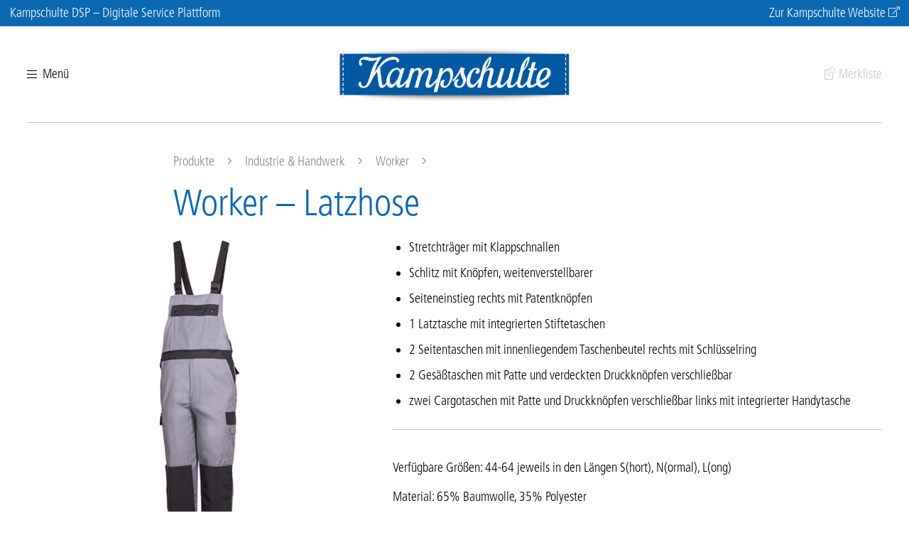

--- FILE ---
content_type: text/html; charset=UTF-8
request_url: https://dsp.kampschulte-soest.de/produkt/worker-latzhose/
body_size: 47619
content:
<!doctype html>
<html lang="de" prefix="og: https://ogp.me/ns#">
<head>
    <title>Worker - Latzhose</title>
        <!-- insert_defult_head() -->
    <meta name="format-detection" content="telephone=no">
    <meta charset="UTF-8">
    <meta name="language" content="de_DE" />
    <meta name="viewport" content="width=device-width,minimum-scale=1,initial-scale=1">
        <link rel="apple-touch-icon" sizes="57x57" href="https://dsp.kampschulte-soest.de/wp-content/themes/dsp-kampschulte/img/favicons/apple-touch-icon-57x57.png">
    <link rel="apple-touch-icon" sizes="60x60" href="https://dsp.kampschulte-soest.de/wp-content/themes/dsp-kampschulte/img/favicons/apple-touch-icon-60x60.png">
    <link rel="apple-touch-icon" sizes="72x72" href="https://dsp.kampschulte-soest.de/wp-content/themes/dsp-kampschulte/img/favicons/apple-touch-icon-72x72.png">
    <link rel="apple-touch-icon" sizes="76x76" href="https://dsp.kampschulte-soest.de/wp-content/themes/dsp-kampschulte/img/favicons/apple-touch-icon-76x76.png">
    <link rel="apple-touch-icon" sizes="114x114" href="https://dsp.kampschulte-soest.de/wp-content/themes/dsp-kampschulte/img/favicons/apple-touch-icon-114x114.png">
    <link rel="apple-touch-icon" sizes="120x120" href="https://dsp.kampschulte-soest.de/wp-content/themes/dsp-kampschulte/img/favicons/apple-touch-icon-120x120.png">
    <link rel="apple-touch-icon" sizes="144x144" href="https://dsp.kampschulte-soest.de/wp-content/themes/dsp-kampschulte/img/favicons/apple-touch-icon-144x144.png">
    <link rel="apple-touch-icon" sizes="152x152" href="https://dsp.kampschulte-soest.de/wp-content/themes/dsp-kampschulte/img/favicons/apple-touch-icon-152x152.png">
    <link rel="apple-touch-icon" sizes="180x180" href="https://dsp.kampschulte-soest.de/wp-content/themes/dsp-kampschulte/img/favicons/apple-touch-icon-180x180.png">
    <link rel="icon" type="image/png" href="https://dsp.kampschulte-soest.de/wp-content/themes/dsp-kampschulte/img/favicons/favicon-32x32.png" sizes="32x32">
    <link rel="icon" type="image/png" href="https://dsp.kampschulte-soest.de/wp-content/themes/dsp-kampschulte/img/favicons/favicon-194x194.png" sizes="194x194">
    <link rel="icon" type="image/png" href="https://dsp.kampschulte-soest.de/wp-content/themes/dsp-kampschulte/img/favicons/favicon-96x96.png" sizes="96x96">
    <link rel="icon" type="image/png" href="https://dsp.kampschulte-soest.de/wp-content/themes/dsp-kampschulte/img/favicons/android-chrome-192x192.png" sizes="192x192">
    <link rel="icon" type="image/png" href="https://dsp.kampschulte-soest.de/wp-content/themes/dsp-kampschulte/img/favicons/favicon-16x16.png" sizes="16x16">
        <meta name="msapplication-TileColor" content="#ffffff">
    <meta name="msapplication-TileImage" content="https://dsp.kampschulte-soest.de/wp-content/themes/dsp-kampschulte/img/favicons/mstile-144x144.png">
    <meta name="theme-color" content="#ffffff">
    <!-- [ENDE] insert_default_head() -->

<!-- Suchmaschinen-Optimierung durch Rank Math PRO - https://rankmath.com/ -->
<meta name="robots" content="follow, index, max-snippet:-1, max-video-preview:-1, max-image-preview:large"/>
<link rel="canonical" href="https://dsp.kampschulte-soest.de/produkt/worker-latzhose/" />
<meta property="og:locale" content="de_DE" />
<meta property="og:type" content="article" />
<meta property="og:title" content="Worker - Latzhose" />
<meta property="og:url" content="https://dsp.kampschulte-soest.de/produkt/worker-latzhose/" />
<meta property="og:site_name" content="Digitale Service Plattform von Kampschulte Soest" />
<meta property="article:publisher" content="https://www.facebook.com/Kampschulte1851" />
<meta property="og:updated_time" content="2023-06-02T09:15:56+00:00" />
<meta property="og:image" content="https://dsp.kampschulte-soest.de/wp-content/uploads/logo-kampschulte_1200x630.png" />
<meta property="og:image:secure_url" content="https://dsp.kampschulte-soest.de/wp-content/uploads/logo-kampschulte_1200x630.png" />
<meta property="og:image:width" content="1200" />
<meta property="og:image:height" content="630" />
<meta property="og:image:alt" content="Worker &#8211; Latzhose" />
<meta property="og:image:type" content="image/png" />
<meta name="twitter:card" content="summary_large_image" />
<meta name="twitter:title" content="Worker - Latzhose" />
<meta name="twitter:image" content="https://dsp.kampschulte-soest.de/wp-content/uploads/logo-kampschulte_1200x630.png" />
<!-- /Rank Math WordPress SEO Plugin -->

<link rel='dns-prefetch' href='//fast.fonts.net' />
<link rel="alternate" title="oEmbed (JSON)" type="application/json+oembed" href="https://dsp.kampschulte-soest.de/wp-json/oembed/1.0/embed?url=https%3A%2F%2Fdsp.kampschulte-soest.de%2Fprodukt%2Fworker-latzhose%2F" />
<link rel="alternate" title="oEmbed (XML)" type="text/xml+oembed" href="https://dsp.kampschulte-soest.de/wp-json/oembed/1.0/embed?url=https%3A%2F%2Fdsp.kampschulte-soest.de%2Fprodukt%2Fworker-latzhose%2F&#038;format=xml" />
<style id='wp-img-auto-sizes-contain-inline-css' type='text/css'>
img:is([sizes=auto i],[sizes^="auto," i]){contain-intrinsic-size:3000px 1500px}
/*# sourceURL=wp-img-auto-sizes-contain-inline-css */
</style>
<style id='wp-block-library-inline-css' type='text/css'>
:root{--wp-block-synced-color:#7a00df;--wp-block-synced-color--rgb:122,0,223;--wp-bound-block-color:var(--wp-block-synced-color);--wp-editor-canvas-background:#ddd;--wp-admin-theme-color:#007cba;--wp-admin-theme-color--rgb:0,124,186;--wp-admin-theme-color-darker-10:#006ba1;--wp-admin-theme-color-darker-10--rgb:0,107,160.5;--wp-admin-theme-color-darker-20:#005a87;--wp-admin-theme-color-darker-20--rgb:0,90,135;--wp-admin-border-width-focus:2px}@media (min-resolution:192dpi){:root{--wp-admin-border-width-focus:1.5px}}.wp-element-button{cursor:pointer}:root .has-very-light-gray-background-color{background-color:#eee}:root .has-very-dark-gray-background-color{background-color:#313131}:root .has-very-light-gray-color{color:#eee}:root .has-very-dark-gray-color{color:#313131}:root .has-vivid-green-cyan-to-vivid-cyan-blue-gradient-background{background:linear-gradient(135deg,#00d084,#0693e3)}:root .has-purple-crush-gradient-background{background:linear-gradient(135deg,#34e2e4,#4721fb 50%,#ab1dfe)}:root .has-hazy-dawn-gradient-background{background:linear-gradient(135deg,#faaca8,#dad0ec)}:root .has-subdued-olive-gradient-background{background:linear-gradient(135deg,#fafae1,#67a671)}:root .has-atomic-cream-gradient-background{background:linear-gradient(135deg,#fdd79a,#004a59)}:root .has-nightshade-gradient-background{background:linear-gradient(135deg,#330968,#31cdcf)}:root .has-midnight-gradient-background{background:linear-gradient(135deg,#020381,#2874fc)}:root{--wp--preset--font-size--normal:16px;--wp--preset--font-size--huge:42px}.has-regular-font-size{font-size:1em}.has-larger-font-size{font-size:2.625em}.has-normal-font-size{font-size:var(--wp--preset--font-size--normal)}.has-huge-font-size{font-size:var(--wp--preset--font-size--huge)}.has-text-align-center{text-align:center}.has-text-align-left{text-align:left}.has-text-align-right{text-align:right}.has-fit-text{white-space:nowrap!important}#end-resizable-editor-section{display:none}.aligncenter{clear:both}.items-justified-left{justify-content:flex-start}.items-justified-center{justify-content:center}.items-justified-right{justify-content:flex-end}.items-justified-space-between{justify-content:space-between}.screen-reader-text{border:0;clip-path:inset(50%);height:1px;margin:-1px;overflow:hidden;padding:0;position:absolute;width:1px;word-wrap:normal!important}.screen-reader-text:focus{background-color:#ddd;clip-path:none;color:#444;display:block;font-size:1em;height:auto;left:5px;line-height:normal;padding:15px 23px 14px;text-decoration:none;top:5px;width:auto;z-index:100000}html :where(.has-border-color){border-style:solid}html :where([style*=border-top-color]){border-top-style:solid}html :where([style*=border-right-color]){border-right-style:solid}html :where([style*=border-bottom-color]){border-bottom-style:solid}html :where([style*=border-left-color]){border-left-style:solid}html :where([style*=border-width]){border-style:solid}html :where([style*=border-top-width]){border-top-style:solid}html :where([style*=border-right-width]){border-right-style:solid}html :where([style*=border-bottom-width]){border-bottom-style:solid}html :where([style*=border-left-width]){border-left-style:solid}html :where(img[class*=wp-image-]){height:auto;max-width:100%}:where(figure){margin:0 0 1em}html :where(.is-position-sticky){--wp-admin--admin-bar--position-offset:var(--wp-admin--admin-bar--height,0px)}@media screen and (max-width:600px){html :where(.is-position-sticky){--wp-admin--admin-bar--position-offset:0px}}

/*# sourceURL=wp-block-library-inline-css */
</style><style id='global-styles-inline-css' type='text/css'>
:root{--wp--preset--aspect-ratio--square: 1;--wp--preset--aspect-ratio--4-3: 4/3;--wp--preset--aspect-ratio--3-4: 3/4;--wp--preset--aspect-ratio--3-2: 3/2;--wp--preset--aspect-ratio--2-3: 2/3;--wp--preset--aspect-ratio--16-9: 16/9;--wp--preset--aspect-ratio--9-16: 9/16;--wp--preset--color--black: #000000;--wp--preset--color--cyan-bluish-gray: #abb8c3;--wp--preset--color--white: #ffffff;--wp--preset--color--pale-pink: #f78da7;--wp--preset--color--vivid-red: #cf2e2e;--wp--preset--color--luminous-vivid-orange: #ff6900;--wp--preset--color--luminous-vivid-amber: #fcb900;--wp--preset--color--light-green-cyan: #7bdcb5;--wp--preset--color--vivid-green-cyan: #00d084;--wp--preset--color--pale-cyan-blue: #8ed1fc;--wp--preset--color--vivid-cyan-blue: #0693e3;--wp--preset--color--vivid-purple: #9b51e0;--wp--preset--gradient--vivid-cyan-blue-to-vivid-purple: linear-gradient(135deg,rgb(6,147,227) 0%,rgb(155,81,224) 100%);--wp--preset--gradient--light-green-cyan-to-vivid-green-cyan: linear-gradient(135deg,rgb(122,220,180) 0%,rgb(0,208,130) 100%);--wp--preset--gradient--luminous-vivid-amber-to-luminous-vivid-orange: linear-gradient(135deg,rgb(252,185,0) 0%,rgb(255,105,0) 100%);--wp--preset--gradient--luminous-vivid-orange-to-vivid-red: linear-gradient(135deg,rgb(255,105,0) 0%,rgb(207,46,46) 100%);--wp--preset--gradient--very-light-gray-to-cyan-bluish-gray: linear-gradient(135deg,rgb(238,238,238) 0%,rgb(169,184,195) 100%);--wp--preset--gradient--cool-to-warm-spectrum: linear-gradient(135deg,rgb(74,234,220) 0%,rgb(151,120,209) 20%,rgb(207,42,186) 40%,rgb(238,44,130) 60%,rgb(251,105,98) 80%,rgb(254,248,76) 100%);--wp--preset--gradient--blush-light-purple: linear-gradient(135deg,rgb(255,206,236) 0%,rgb(152,150,240) 100%);--wp--preset--gradient--blush-bordeaux: linear-gradient(135deg,rgb(254,205,165) 0%,rgb(254,45,45) 50%,rgb(107,0,62) 100%);--wp--preset--gradient--luminous-dusk: linear-gradient(135deg,rgb(255,203,112) 0%,rgb(199,81,192) 50%,rgb(65,88,208) 100%);--wp--preset--gradient--pale-ocean: linear-gradient(135deg,rgb(255,245,203) 0%,rgb(182,227,212) 50%,rgb(51,167,181) 100%);--wp--preset--gradient--electric-grass: linear-gradient(135deg,rgb(202,248,128) 0%,rgb(113,206,126) 100%);--wp--preset--gradient--midnight: linear-gradient(135deg,rgb(2,3,129) 0%,rgb(40,116,252) 100%);--wp--preset--font-size--small: 13px;--wp--preset--font-size--medium: 20px;--wp--preset--font-size--large: 36px;--wp--preset--font-size--x-large: 42px;--wp--preset--spacing--20: 0.44rem;--wp--preset--spacing--30: 0.67rem;--wp--preset--spacing--40: 1rem;--wp--preset--spacing--50: 1.5rem;--wp--preset--spacing--60: 2.25rem;--wp--preset--spacing--70: 3.38rem;--wp--preset--spacing--80: 5.06rem;--wp--preset--shadow--natural: 6px 6px 9px rgba(0, 0, 0, 0.2);--wp--preset--shadow--deep: 12px 12px 50px rgba(0, 0, 0, 0.4);--wp--preset--shadow--sharp: 6px 6px 0px rgba(0, 0, 0, 0.2);--wp--preset--shadow--outlined: 6px 6px 0px -3px rgb(255, 255, 255), 6px 6px rgb(0, 0, 0);--wp--preset--shadow--crisp: 6px 6px 0px rgb(0, 0, 0);}:where(.is-layout-flex){gap: 0.5em;}:where(.is-layout-grid){gap: 0.5em;}body .is-layout-flex{display: flex;}.is-layout-flex{flex-wrap: wrap;align-items: center;}.is-layout-flex > :is(*, div){margin: 0;}body .is-layout-grid{display: grid;}.is-layout-grid > :is(*, div){margin: 0;}:where(.wp-block-columns.is-layout-flex){gap: 2em;}:where(.wp-block-columns.is-layout-grid){gap: 2em;}:where(.wp-block-post-template.is-layout-flex){gap: 1.25em;}:where(.wp-block-post-template.is-layout-grid){gap: 1.25em;}.has-black-color{color: var(--wp--preset--color--black) !important;}.has-cyan-bluish-gray-color{color: var(--wp--preset--color--cyan-bluish-gray) !important;}.has-white-color{color: var(--wp--preset--color--white) !important;}.has-pale-pink-color{color: var(--wp--preset--color--pale-pink) !important;}.has-vivid-red-color{color: var(--wp--preset--color--vivid-red) !important;}.has-luminous-vivid-orange-color{color: var(--wp--preset--color--luminous-vivid-orange) !important;}.has-luminous-vivid-amber-color{color: var(--wp--preset--color--luminous-vivid-amber) !important;}.has-light-green-cyan-color{color: var(--wp--preset--color--light-green-cyan) !important;}.has-vivid-green-cyan-color{color: var(--wp--preset--color--vivid-green-cyan) !important;}.has-pale-cyan-blue-color{color: var(--wp--preset--color--pale-cyan-blue) !important;}.has-vivid-cyan-blue-color{color: var(--wp--preset--color--vivid-cyan-blue) !important;}.has-vivid-purple-color{color: var(--wp--preset--color--vivid-purple) !important;}.has-black-background-color{background-color: var(--wp--preset--color--black) !important;}.has-cyan-bluish-gray-background-color{background-color: var(--wp--preset--color--cyan-bluish-gray) !important;}.has-white-background-color{background-color: var(--wp--preset--color--white) !important;}.has-pale-pink-background-color{background-color: var(--wp--preset--color--pale-pink) !important;}.has-vivid-red-background-color{background-color: var(--wp--preset--color--vivid-red) !important;}.has-luminous-vivid-orange-background-color{background-color: var(--wp--preset--color--luminous-vivid-orange) !important;}.has-luminous-vivid-amber-background-color{background-color: var(--wp--preset--color--luminous-vivid-amber) !important;}.has-light-green-cyan-background-color{background-color: var(--wp--preset--color--light-green-cyan) !important;}.has-vivid-green-cyan-background-color{background-color: var(--wp--preset--color--vivid-green-cyan) !important;}.has-pale-cyan-blue-background-color{background-color: var(--wp--preset--color--pale-cyan-blue) !important;}.has-vivid-cyan-blue-background-color{background-color: var(--wp--preset--color--vivid-cyan-blue) !important;}.has-vivid-purple-background-color{background-color: var(--wp--preset--color--vivid-purple) !important;}.has-black-border-color{border-color: var(--wp--preset--color--black) !important;}.has-cyan-bluish-gray-border-color{border-color: var(--wp--preset--color--cyan-bluish-gray) !important;}.has-white-border-color{border-color: var(--wp--preset--color--white) !important;}.has-pale-pink-border-color{border-color: var(--wp--preset--color--pale-pink) !important;}.has-vivid-red-border-color{border-color: var(--wp--preset--color--vivid-red) !important;}.has-luminous-vivid-orange-border-color{border-color: var(--wp--preset--color--luminous-vivid-orange) !important;}.has-luminous-vivid-amber-border-color{border-color: var(--wp--preset--color--luminous-vivid-amber) !important;}.has-light-green-cyan-border-color{border-color: var(--wp--preset--color--light-green-cyan) !important;}.has-vivid-green-cyan-border-color{border-color: var(--wp--preset--color--vivid-green-cyan) !important;}.has-pale-cyan-blue-border-color{border-color: var(--wp--preset--color--pale-cyan-blue) !important;}.has-vivid-cyan-blue-border-color{border-color: var(--wp--preset--color--vivid-cyan-blue) !important;}.has-vivid-purple-border-color{border-color: var(--wp--preset--color--vivid-purple) !important;}.has-vivid-cyan-blue-to-vivid-purple-gradient-background{background: var(--wp--preset--gradient--vivid-cyan-blue-to-vivid-purple) !important;}.has-light-green-cyan-to-vivid-green-cyan-gradient-background{background: var(--wp--preset--gradient--light-green-cyan-to-vivid-green-cyan) !important;}.has-luminous-vivid-amber-to-luminous-vivid-orange-gradient-background{background: var(--wp--preset--gradient--luminous-vivid-amber-to-luminous-vivid-orange) !important;}.has-luminous-vivid-orange-to-vivid-red-gradient-background{background: var(--wp--preset--gradient--luminous-vivid-orange-to-vivid-red) !important;}.has-very-light-gray-to-cyan-bluish-gray-gradient-background{background: var(--wp--preset--gradient--very-light-gray-to-cyan-bluish-gray) !important;}.has-cool-to-warm-spectrum-gradient-background{background: var(--wp--preset--gradient--cool-to-warm-spectrum) !important;}.has-blush-light-purple-gradient-background{background: var(--wp--preset--gradient--blush-light-purple) !important;}.has-blush-bordeaux-gradient-background{background: var(--wp--preset--gradient--blush-bordeaux) !important;}.has-luminous-dusk-gradient-background{background: var(--wp--preset--gradient--luminous-dusk) !important;}.has-pale-ocean-gradient-background{background: var(--wp--preset--gradient--pale-ocean) !important;}.has-electric-grass-gradient-background{background: var(--wp--preset--gradient--electric-grass) !important;}.has-midnight-gradient-background{background: var(--wp--preset--gradient--midnight) !important;}.has-small-font-size{font-size: var(--wp--preset--font-size--small) !important;}.has-medium-font-size{font-size: var(--wp--preset--font-size--medium) !important;}.has-large-font-size{font-size: var(--wp--preset--font-size--large) !important;}.has-x-large-font-size{font-size: var(--wp--preset--font-size--x-large) !important;}
/*# sourceURL=global-styles-inline-css */
</style>

<style id='classic-theme-styles-inline-css' type='text/css'>
/*! This file is auto-generated */
.wp-block-button__link{color:#fff;background-color:#32373c;border-radius:9999px;box-shadow:none;text-decoration:none;padding:calc(.667em + 2px) calc(1.333em + 2px);font-size:1.125em}.wp-block-file__button{background:#32373c;color:#fff;text-decoration:none}
/*# sourceURL=/wp-includes/css/classic-themes.min.css */
</style>
<link rel='stylesheet' id='borlabs-cookie-css' href='https://dsp.kampschulte-soest.de/wp-content/cache/borlabs-cookie/borlabs-cookie_1_.css?ver=2.2.13-7' type='text/css' media='all' />
<script type="text/javascript" src="https://dsp.kampschulte-soest.de/wp-content/themes/dsp-kampschulte/js/vendor/modernizr-2.6.1.min.js" id="modernizr-js"></script>
<script type="text/javascript" src="//fast.fonts.net/jsapi/cc231924-f3dc-43d1-9f0a-de659c4b66a9.js" id="fonts.com-js"></script>
<link rel="https://api.w.org/" href="https://dsp.kampschulte-soest.de/wp-json/" /><style>
    ﻿/*!
Theme Name: DSP Kampschulte Soest
Theme URI: https://dsp.kampschulte-soest.de/
Author: concept.id - Matthias Silling
Author URI: https://concept-id.de/
*//*!
 * Font Awesome Pro 5.8.2 by @fontawesome - https://fontawesome.com
 * License - https://fontawesome.com/license (Commercial License)
 */@import url("http://fast.fonts.net/t/1.css?apiType=css&projectid=7d9b7a58-3263-4b39-b1a2-528b273bc3dc");.fa,.fas,.far,.fal,.fab{-moz-osx-font-smoothing:grayscale;-webkit-font-smoothing:antialiased;display:inline-block;font-style:normal;font-variant:normal;text-rendering:auto;line-height:1}.fa-lg{font-size:1.33333em;line-height:.75em;vertical-align:-.0667em}.fa-xs{font-size:.75em}.fa-sm{font-size:.875em}.fa-1x{font-size:1em}.fa-2x{font-size:2em}.fa-3x{font-size:3em}.fa-4x{font-size:4em}.fa-5x{font-size:5em}.fa-6x{font-size:6em}.fa-7x{font-size:7em}.fa-8x{font-size:8em}.fa-9x{font-size:9em}.fa-10x{font-size:10em}.fa-fw{text-align:center;width:1.25em}.fa-ul{list-style-type:none;margin-left:2.5em;padding-left:0}.fa-ul>li{position:relative}.fa-li{left:-2em;position:absolute;text-align:center;width:2em;line-height:inherit}.fa-border{border:solid 0.08em #eee;border-radius:.1em;padding:.2em .25em .15em}.fa-pull-left{float:left}.fa-pull-right{float:right}.fa.fa-pull-left,.fas.fa-pull-left,.far.fa-pull-left,.fal.fa-pull-left,.fab.fa-pull-left{margin-right:.3em}.fa.fa-pull-right,.fas.fa-pull-right,.far.fa-pull-right,.fal.fa-pull-right,.fab.fa-pull-right{margin-left:.3em}.fa-spin{animation:fa-spin 2s infinite linear}.fa-pulse{animation:fa-spin 1s infinite steps(8)}@keyframes fa-spin{0%{transform:rotate(0deg)}100%{transform:rotate(360deg)}}.fa-rotate-90{-ms-filter:"progid:DXImageTransform.Microsoft.BasicImage(rotation=1)";transform:rotate(90deg)}.fa-rotate-180{-ms-filter:"progid:DXImageTransform.Microsoft.BasicImage(rotation=2)";transform:rotate(180deg)}.fa-rotate-270{-ms-filter:"progid:DXImageTransform.Microsoft.BasicImage(rotation=3)";transform:rotate(270deg)}.fa-flip-horizontal{-ms-filter:"progid:DXImageTransform.Microsoft.BasicImage(rotation=0, mirror=1)";transform:scale(-1, 1)}.fa-flip-vertical{-ms-filter:"progid:DXImageTransform.Microsoft.BasicImage(rotation=2, mirror=1)";transform:scale(1, -1)}.fa-flip-both,.fa-flip-horizontal.fa-flip-vertical{-ms-filter:"progid:DXImageTransform.Microsoft.BasicImage(rotation=2, mirror=1)";transform:scale(-1, -1)}:root .fa-rotate-90,:root .fa-rotate-180,:root .fa-rotate-270,:root .fa-flip-horizontal,:root .fa-flip-vertical,:root .fa-flip-both{filter:none}.fa-stack{display:inline-block;height:2em;line-height:2em;position:relative;vertical-align:middle;width:2.5em}.fa-stack-1x,.fa-stack-2x{left:0;position:absolute;text-align:center;width:100%}.fa-stack-1x{line-height:inherit}.fa-stack-2x{font-size:2em}.fa-inverse{color:#fff}.fa-500px:before{content:"\f26e"}.fa-abacus:before{content:"\f640"}.fa-accessible-icon:before{content:"\f368"}.fa-accusoft:before{content:"\f369"}.fa-acorn:before{content:"\f6ae"}.fa-acquisitions-incorporated:before{content:"\f6af"}.fa-ad:before{content:"\f641"}.fa-address-book:before{content:"\f2b9"}.fa-address-card:before{content:"\f2bb"}.fa-adjust:before{content:"\f042"}.fa-adn:before{content:"\f170"}.fa-adobe:before{content:"\f778"}.fa-adversal:before{content:"\f36a"}.fa-affiliatetheme:before{content:"\f36b"}.fa-air-freshener:before{content:"\f5d0"}.fa-airbnb:before{content:"\f834"}.fa-alarm-clock:before{content:"\f34e"}.fa-algolia:before{content:"\f36c"}.fa-alicorn:before{content:"\f6b0"}.fa-align-center:before{content:"\f037"}.fa-align-justify:before{content:"\f039"}.fa-align-left:before{content:"\f036"}.fa-align-right:before{content:"\f038"}.fa-alipay:before{content:"\f642"}.fa-allergies:before{content:"\f461"}.fa-amazon:before{content:"\f270"}.fa-amazon-pay:before{content:"\f42c"}.fa-ambulance:before{content:"\f0f9"}.fa-american-sign-language-interpreting:before{content:"\f2a3"}.fa-amilia:before{content:"\f36d"}.fa-analytics:before{content:"\f643"}.fa-anchor:before{content:"\f13d"}.fa-android:before{content:"\f17b"}.fa-angel:before{content:"\f779"}.fa-angellist:before{content:"\f209"}.fa-angle-double-down:before{content:"\f103"}.fa-angle-double-left:before{content:"\f100"}.fa-angle-double-right:before{content:"\f101"}.fa-angle-double-up:before{content:"\f102"}.fa-angle-down:before{content:"\f107"}.fa-angle-left:before{content:"\f104"}.fa-angle-right:before{content:"\f105"}.fa-angle-up:before{content:"\f106"}.fa-angry:before{content:"\f556"}.fa-angrycreative:before{content:"\f36e"}.fa-angular:before{content:"\f420"}.fa-ankh:before{content:"\f644"}.fa-app-store:before{content:"\f36f"}.fa-app-store-ios:before{content:"\f370"}.fa-apper:before{content:"\f371"}.fa-apple:before{content:"\f179"}.fa-apple-alt:before{content:"\f5d1"}.fa-apple-crate:before{content:"\f6b1"}.fa-apple-pay:before{content:"\f415"}.fa-archive:before{content:"\f187"}.fa-archway:before{content:"\f557"}.fa-arrow-alt-circle-down:before{content:"\f358"}.fa-arrow-alt-circle-left:before{content:"\f359"}.fa-arrow-alt-circle-right:before{content:"\f35a"}.fa-arrow-alt-circle-up:before{content:"\f35b"}.fa-arrow-alt-down:before{content:"\f354"}.fa-arrow-alt-from-bottom:before{content:"\f346"}.fa-arrow-alt-from-left:before{content:"\f347"}.fa-arrow-alt-from-right:before{content:"\f348"}.fa-arrow-alt-from-top:before{content:"\f349"}.fa-arrow-alt-left:before{content:"\f355"}.fa-arrow-alt-right:before{content:"\f356"}.fa-arrow-alt-square-down:before{content:"\f350"}.fa-arrow-alt-square-left:before{content:"\f351"}.fa-arrow-alt-square-right:before{content:"\f352"}.fa-arrow-alt-square-up:before{content:"\f353"}.fa-arrow-alt-to-bottom:before{content:"\f34a"}.fa-arrow-alt-to-left:before{content:"\f34b"}.fa-arrow-alt-to-right:before{content:"\f34c"}.fa-arrow-alt-to-top:before{content:"\f34d"}.fa-arrow-alt-up:before{content:"\f357"}.fa-arrow-circle-down:before{content:"\f0ab"}.fa-arrow-circle-left:before{content:"\f0a8"}.fa-arrow-circle-right:before{content:"\f0a9"}.fa-arrow-circle-up:before{content:"\f0aa"}.fa-arrow-down:before{content:"\f063"}.fa-arrow-from-bottom:before{content:"\f342"}.fa-arrow-from-left:before{content:"\f343"}.fa-arrow-from-right:before{content:"\f344"}.fa-arrow-from-top:before{content:"\f345"}.fa-arrow-left:before{content:"\f060"}.fa-arrow-right:before{content:"\f061"}.fa-arrow-square-down:before{content:"\f339"}.fa-arrow-square-left:before{content:"\f33a"}.fa-arrow-square-right:before{content:"\f33b"}.fa-arrow-square-up:before{content:"\f33c"}.fa-arrow-to-bottom:before{content:"\f33d"}.fa-arrow-to-left:before{content:"\f33e"}.fa-arrow-to-right:before{content:"\f340"}.fa-arrow-to-top:before{content:"\f341"}.fa-arrow-up:before{content:"\f062"}.fa-arrows:before{content:"\f047"}.fa-arrows-alt:before{content:"\f0b2"}.fa-arrows-alt-h:before{content:"\f337"}.fa-arrows-alt-v:before{content:"\f338"}.fa-arrows-h:before{content:"\f07e"}.fa-arrows-v:before{content:"\f07d"}.fa-artstation:before{content:"\f77a"}.fa-assistive-listening-systems:before{content:"\f2a2"}.fa-asterisk:before{content:"\f069"}.fa-asymmetrik:before{content:"\f372"}.fa-at:before{content:"\f1fa"}.fa-atlas:before{content:"\f558"}.fa-atlassian:before{content:"\f77b"}.fa-atom:before{content:"\f5d2"}.fa-atom-alt:before{content:"\f5d3"}.fa-audible:before{content:"\f373"}.fa-audio-description:before{content:"\f29e"}.fa-autoprefixer:before{content:"\f41c"}.fa-avianex:before{content:"\f374"}.fa-aviato:before{content:"\f421"}.fa-award:before{content:"\f559"}.fa-aws:before{content:"\f375"}.fa-axe:before{content:"\f6b2"}.fa-axe-battle:before{content:"\f6b3"}.fa-baby:before{content:"\f77c"}.fa-baby-carriage:before{content:"\f77d"}.fa-backpack:before{content:"\f5d4"}.fa-backspace:before{content:"\f55a"}.fa-backward:before{content:"\f04a"}.fa-bacon:before{content:"\f7e5"}.fa-badge:before{content:"\f335"}.fa-badge-check:before{content:"\f336"}.fa-badge-dollar:before{content:"\f645"}.fa-badge-percent:before{content:"\f646"}.fa-badger-honey:before{content:"\f6b4"}.fa-balance-scale:before{content:"\f24e"}.fa-balance-scale-left:before{content:"\f515"}.fa-balance-scale-right:before{content:"\f516"}.fa-ball-pile:before{content:"\f77e"}.fa-ballot:before{content:"\f732"}.fa-ballot-check:before{content:"\f733"}.fa-ban:before{content:"\f05e"}.fa-band-aid:before{content:"\f462"}.fa-bandcamp:before{content:"\f2d5"}.fa-barcode:before{content:"\f02a"}.fa-barcode-alt:before{content:"\f463"}.fa-barcode-read:before{content:"\f464"}.fa-barcode-scan:before{content:"\f465"}.fa-bars:before{content:"\f0c9"}.fa-baseball:before{content:"\f432"}.fa-baseball-ball:before{content:"\f433"}.fa-basketball-ball:before{content:"\f434"}.fa-basketball-hoop:before{content:"\f435"}.fa-bat:before{content:"\f6b5"}.fa-bath:before{content:"\f2cd"}.fa-battery-bolt:before{content:"\f376"}.fa-battery-empty:before{content:"\f244"}.fa-battery-full:before{content:"\f240"}.fa-battery-half:before{content:"\f242"}.fa-battery-quarter:before{content:"\f243"}.fa-battery-slash:before{content:"\f377"}.fa-battery-three-quarters:before{content:"\f241"}.fa-battle-net:before{content:"\f835"}.fa-bed:before{content:"\f236"}.fa-beer:before{content:"\f0fc"}.fa-behance:before{content:"\f1b4"}.fa-behance-square:before{content:"\f1b5"}.fa-bell:before{content:"\f0f3"}.fa-bell-school:before{content:"\f5d5"}.fa-bell-school-slash:before{content:"\f5d6"}.fa-bell-slash:before{content:"\f1f6"}.fa-bells:before{content:"\f77f"}.fa-bezier-curve:before{content:"\f55b"}.fa-bible:before{content:"\f647"}.fa-bicycle:before{content:"\f206"}.fa-bimobject:before{content:"\f378"}.fa-binoculars:before{content:"\f1e5"}.fa-biohazard:before{content:"\f780"}.fa-birthday-cake:before{content:"\f1fd"}.fa-bitbucket:before{content:"\f171"}.fa-bitcoin:before{content:"\f379"}.fa-bity:before{content:"\f37a"}.fa-black-tie:before{content:"\f27e"}.fa-blackberry:before{content:"\f37b"}.fa-blanket:before{content:"\f498"}.fa-blender:before{content:"\f517"}.fa-blender-phone:before{content:"\f6b6"}.fa-blind:before{content:"\f29d"}.fa-blog:before{content:"\f781"}.fa-blogger:before{content:"\f37c"}.fa-blogger-b:before{content:"\f37d"}.fa-bluetooth:before{content:"\f293"}.fa-bluetooth-b:before{content:"\f294"}.fa-bold:before{content:"\f032"}.fa-bolt:before{content:"\f0e7"}.fa-bomb:before{content:"\f1e2"}.fa-bone:before{content:"\f5d7"}.fa-bone-break:before{content:"\f5d8"}.fa-bong:before{content:"\f55c"}.fa-book:before{content:"\f02d"}.fa-book-alt:before{content:"\f5d9"}.fa-book-dead:before{content:"\f6b7"}.fa-book-heart:before{content:"\f499"}.fa-book-medical:before{content:"\f7e6"}.fa-book-open:before{content:"\f518"}.fa-book-reader:before{content:"\f5da"}.fa-book-spells:before{content:"\f6b8"}.fa-book-user:before{content:"\f7e7"}.fa-bookmark:before{content:"\f02e"}.fa-books:before{content:"\f5db"}.fa-books-medical:before{content:"\f7e8"}.fa-boot:before{content:"\f782"}.fa-booth-curtain:before{content:"\f734"}.fa-bootstrap:before{content:"\f836"}.fa-bow-arrow:before{content:"\f6b9"}.fa-bowling-ball:before{content:"\f436"}.fa-bowling-pins:before{content:"\f437"}.fa-box:before{content:"\f466"}.fa-box-alt:before{content:"\f49a"}.fa-box-ballot:before{content:"\f735"}.fa-box-check:before{content:"\f467"}.fa-box-fragile:before{content:"\f49b"}.fa-box-full:before{content:"\f49c"}.fa-box-heart:before{content:"\f49d"}.fa-box-open:before{content:"\f49e"}.fa-box-up:before{content:"\f49f"}.fa-box-usd:before{content:"\f4a0"}.fa-boxes:before{content:"\f468"}.fa-boxes-alt:before{content:"\f4a1"}.fa-boxing-glove:before{content:"\f438"}.fa-brackets:before{content:"\f7e9"}.fa-brackets-curly:before{content:"\f7ea"}.fa-braille:before{content:"\f2a1"}.fa-brain:before{content:"\f5dc"}.fa-bread-loaf:before{content:"\f7eb"}.fa-bread-slice:before{content:"\f7ec"}.fa-briefcase:before{content:"\f0b1"}.fa-briefcase-medical:before{content:"\f469"}.fa-broadcast-tower:before{content:"\f519"}.fa-broom:before{content:"\f51a"}.fa-browser:before{content:"\f37e"}.fa-brush:before{content:"\f55d"}.fa-btc:before{content:"\f15a"}.fa-buffer:before{content:"\f837"}.fa-bug:before{content:"\f188"}.fa-building:before{content:"\f1ad"}.fa-bullhorn:before{content:"\f0a1"}.fa-bullseye:before{content:"\f140"}.fa-bullseye-arrow:before{content:"\f648"}.fa-bullseye-pointer:before{content:"\f649"}.fa-burn:before{content:"\f46a"}.fa-buromobelexperte:before{content:"\f37f"}.fa-burrito:before{content:"\f7ed"}.fa-bus:before{content:"\f207"}.fa-bus-alt:before{content:"\f55e"}.fa-bus-school:before{content:"\f5dd"}.fa-business-time:before{content:"\f64a"}.fa-buysellads:before{content:"\f20d"}.fa-cabinet-filing:before{content:"\f64b"}.fa-calculator:before{content:"\f1ec"}.fa-calculator-alt:before{content:"\f64c"}.fa-calendar:before{content:"\f133"}.fa-calendar-alt:before{content:"\f073"}.fa-calendar-check:before{content:"\f274"}.fa-calendar-day:before{content:"\f783"}.fa-calendar-edit:before{content:"\f333"}.fa-calendar-exclamation:before{content:"\f334"}.fa-calendar-minus:before{content:"\f272"}.fa-calendar-plus:before{content:"\f271"}.fa-calendar-star:before{content:"\f736"}.fa-calendar-times:before{content:"\f273"}.fa-calendar-week:before{content:"\f784"}.fa-camera:before{content:"\f030"}.fa-camera-alt:before{content:"\f332"}.fa-camera-retro:before{content:"\f083"}.fa-campfire:before{content:"\f6ba"}.fa-campground:before{content:"\f6bb"}.fa-canadian-maple-leaf:before{content:"\f785"}.fa-candle-holder:before{content:"\f6bc"}.fa-candy-cane:before{content:"\f786"}.fa-candy-corn:before{content:"\f6bd"}.fa-cannabis:before{content:"\f55f"}.fa-capsules:before{content:"\f46b"}.fa-car:before{content:"\f1b9"}.fa-car-alt:before{content:"\f5de"}.fa-car-battery:before{content:"\f5df"}.fa-car-bump:before{content:"\f5e0"}.fa-car-crash:before{content:"\f5e1"}.fa-car-garage:before{content:"\f5e2"}.fa-car-mechanic:before{content:"\f5e3"}.fa-car-side:before{content:"\f5e4"}.fa-car-tilt:before{content:"\f5e5"}.fa-car-wash:before{content:"\f5e6"}.fa-caret-circle-down:before{content:"\f32d"}.fa-caret-circle-left:before{content:"\f32e"}.fa-caret-circle-right:before{content:"\f330"}.fa-caret-circle-up:before{content:"\f331"}.fa-caret-down:before{content:"\f0d7"}.fa-caret-left:before{content:"\f0d9"}.fa-caret-right:before{content:"\f0da"}.fa-caret-square-down:before{content:"\f150"}.fa-caret-square-left:before{content:"\f191"}.fa-caret-square-right:before{content:"\f152"}.fa-caret-square-up:before{content:"\f151"}.fa-caret-up:before{content:"\f0d8"}.fa-carrot:before{content:"\f787"}.fa-cart-arrow-down:before{content:"\f218"}.fa-cart-plus:before{content:"\f217"}.fa-cash-register:before{content:"\f788"}.fa-cat:before{content:"\f6be"}.fa-cauldron:before{content:"\f6bf"}.fa-cc-amazon-pay:before{content:"\f42d"}.fa-cc-amex:before{content:"\f1f3"}.fa-cc-apple-pay:before{content:"\f416"}.fa-cc-diners-club:before{content:"\f24c"}.fa-cc-discover:before{content:"\f1f2"}.fa-cc-jcb:before{content:"\f24b"}.fa-cc-mastercard:before{content:"\f1f1"}.fa-cc-paypal:before{content:"\f1f4"}.fa-cc-stripe:before{content:"\f1f5"}.fa-cc-visa:before{content:"\f1f0"}.fa-centercode:before{content:"\f380"}.fa-centos:before{content:"\f789"}.fa-certificate:before{content:"\f0a3"}.fa-chair:before{content:"\f6c0"}.fa-chair-office:before{content:"\f6c1"}.fa-chalkboard:before{content:"\f51b"}.fa-chalkboard-teacher:before{content:"\f51c"}.fa-charging-station:before{content:"\f5e7"}.fa-chart-area:before{content:"\f1fe"}.fa-chart-bar:before{content:"\f080"}.fa-chart-line:before{content:"\f201"}.fa-chart-line-down:before{content:"\f64d"}.fa-chart-network:before{content:"\f78a"}.fa-chart-pie:before{content:"\f200"}.fa-chart-pie-alt:before{content:"\f64e"}.fa-chart-scatter:before{content:"\f7ee"}.fa-check:before{content:"\f00c"}.fa-check-circle:before{content:"\f058"}.fa-check-double:before{content:"\f560"}.fa-check-square:before{content:"\f14a"}.fa-cheese:before{content:"\f7ef"}.fa-cheese-swiss:before{content:"\f7f0"}.fa-cheeseburger:before{content:"\f7f1"}.fa-chess:before{content:"\f439"}.fa-chess-bishop:before{content:"\f43a"}.fa-chess-bishop-alt:before{content:"\f43b"}.fa-chess-board:before{content:"\f43c"}.fa-chess-clock:before{content:"\f43d"}.fa-chess-clock-alt:before{content:"\f43e"}.fa-chess-king:before{content:"\f43f"}.fa-chess-king-alt:before{content:"\f440"}.fa-chess-knight:before{content:"\f441"}.fa-chess-knight-alt:before{content:"\f442"}.fa-chess-pawn:before{content:"\f443"}.fa-chess-pawn-alt:before{content:"\f444"}.fa-chess-queen:before{content:"\f445"}.fa-chess-queen-alt:before{content:"\f446"}.fa-chess-rook:before{content:"\f447"}.fa-chess-rook-alt:before{content:"\f448"}.fa-chevron-circle-down:before{content:"\f13a"}.fa-chevron-circle-left:before{content:"\f137"}.fa-chevron-circle-right:before{content:"\f138"}.fa-chevron-circle-up:before{content:"\f139"}.fa-chevron-double-down:before{content:"\f322"}.fa-chevron-double-left:before{content:"\f323"}.fa-chevron-double-right:before{content:"\f324"}.fa-chevron-double-up:before{content:"\f325"}.fa-chevron-down:before{content:"\f078"}.fa-chevron-left:before{content:"\f053"}.fa-chevron-right:before{content:"\f054"}.fa-chevron-square-down:before{content:"\f329"}.fa-chevron-square-left:before{content:"\f32a"}.fa-chevron-square-right:before{content:"\f32b"}.fa-chevron-square-up:before{content:"\f32c"}.fa-chevron-up:before{content:"\f077"}.fa-child:before{content:"\f1ae"}.fa-chimney:before{content:"\f78b"}.fa-chrome:before{content:"\f268"}.fa-chromecast:before{content:"\f838"}.fa-church:before{content:"\f51d"}.fa-circle:before{content:"\f111"}.fa-circle-notch:before{content:"\f1ce"}.fa-city:before{content:"\f64f"}.fa-claw-marks:before{content:"\f6c2"}.fa-clinic-medical:before{content:"\f7f2"}.fa-clipboard:before{content:"\f328"}.fa-clipboard-check:before{content:"\f46c"}.fa-clipboard-list:before{content:"\f46d"}.fa-clipboard-list-check:before{content:"\f737"}.fa-clipboard-prescription:before{content:"\f5e8"}.fa-clipboard-user:before{content:"\f7f3"}.fa-clock:before{content:"\f017"}.fa-clone:before{content:"\f24d"}.fa-closed-captioning:before{content:"\f20a"}.fa-cloud:before{content:"\f0c2"}.fa-cloud-download:before{content:"\f0ed"}.fa-cloud-download-alt:before{content:"\f381"}.fa-cloud-drizzle:before{content:"\f738"}.fa-cloud-hail:before{content:"\f739"}.fa-cloud-hail-mixed:before{content:"\f73a"}.fa-cloud-meatball:before{content:"\f73b"}.fa-cloud-moon:before{content:"\f6c3"}.fa-cloud-moon-rain:before{content:"\f73c"}.fa-cloud-rain:before{content:"\f73d"}.fa-cloud-rainbow:before{content:"\f73e"}.fa-cloud-showers:before{content:"\f73f"}.fa-cloud-showers-heavy:before{content:"\f740"}.fa-cloud-sleet:before{content:"\f741"}.fa-cloud-snow:before{content:"\f742"}.fa-cloud-sun:before{content:"\f6c4"}.fa-cloud-sun-rain:before{content:"\f743"}.fa-cloud-upload:before{content:"\f0ee"}.fa-cloud-upload-alt:before{content:"\f382"}.fa-clouds:before{content:"\f744"}.fa-clouds-moon:before{content:"\f745"}.fa-clouds-sun:before{content:"\f746"}.fa-cloudscale:before{content:"\f383"}.fa-cloudsmith:before{content:"\f384"}.fa-cloudversify:before{content:"\f385"}.fa-club:before{content:"\f327"}.fa-cocktail:before{content:"\f561"}.fa-code:before{content:"\f121"}.fa-code-branch:before{content:"\f126"}.fa-code-commit:before{content:"\f386"}.fa-code-merge:before{content:"\f387"}.fa-codepen:before{content:"\f1cb"}.fa-codiepie:before{content:"\f284"}.fa-coffee:before{content:"\f0f4"}.fa-coffee-togo:before{content:"\f6c5"}.fa-coffin:before{content:"\f6c6"}.fa-cog:before{content:"\f013"}.fa-cogs:before{content:"\f085"}.fa-coins:before{content:"\f51e"}.fa-columns:before{content:"\f0db"}.fa-comment:before{content:"\f075"}.fa-comment-alt:before{content:"\f27a"}.fa-comment-alt-check:before{content:"\f4a2"}.fa-comment-alt-dollar:before{content:"\f650"}.fa-comment-alt-dots:before{content:"\f4a3"}.fa-comment-alt-edit:before{content:"\f4a4"}.fa-comment-alt-exclamation:before{content:"\f4a5"}.fa-comment-alt-lines:before{content:"\f4a6"}.fa-comment-alt-medical:before{content:"\f7f4"}.fa-comment-alt-minus:before{content:"\f4a7"}.fa-comment-alt-plus:before{content:"\f4a8"}.fa-comment-alt-slash:before{content:"\f4a9"}.fa-comment-alt-smile:before{content:"\f4aa"}.fa-comment-alt-times:before{content:"\f4ab"}.fa-comment-check:before{content:"\f4ac"}.fa-comment-dollar:before{content:"\f651"}.fa-comment-dots:before{content:"\f4ad"}.fa-comment-edit:before{content:"\f4ae"}.fa-comment-exclamation:before{content:"\f4af"}.fa-comment-lines:before{content:"\f4b0"}.fa-comment-medical:before{content:"\f7f5"}.fa-comment-minus:before{content:"\f4b1"}.fa-comment-plus:before{content:"\f4b2"}.fa-comment-slash:before{content:"\f4b3"}.fa-comment-smile:before{content:"\f4b4"}.fa-comment-times:before{content:"\f4b5"}.fa-comments:before{content:"\f086"}.fa-comments-alt:before{content:"\f4b6"}.fa-comments-alt-dollar:before{content:"\f652"}.fa-comments-dollar:before{content:"\f653"}.fa-compact-disc:before{content:"\f51f"}.fa-compass:before{content:"\f14e"}.fa-compass-slash:before{content:"\f5e9"}.fa-compress:before{content:"\f066"}.fa-compress-alt:before{content:"\f422"}.fa-compress-arrows-alt:before{content:"\f78c"}.fa-compress-wide:before{content:"\f326"}.fa-concierge-bell:before{content:"\f562"}.fa-confluence:before{content:"\f78d"}.fa-connectdevelop:before{content:"\f20e"}.fa-container-storage:before{content:"\f4b7"}.fa-contao:before{content:"\f26d"}.fa-conveyor-belt:before{content:"\f46e"}.fa-conveyor-belt-alt:before{content:"\f46f"}.fa-cookie:before{content:"\f563"}.fa-cookie-bite:before{content:"\f564"}.fa-copy:before{content:"\f0c5"}.fa-copyright:before{content:"\f1f9"}.fa-corn:before{content:"\f6c7"}.fa-couch:before{content:"\f4b8"}.fa-cow:before{content:"\f6c8"}.fa-cpanel:before{content:"\f388"}.fa-creative-commons:before{content:"\f25e"}.fa-creative-commons-by:before{content:"\f4e7"}.fa-creative-commons-nc:before{content:"\f4e8"}.fa-creative-commons-nc-eu:before{content:"\f4e9"}.fa-creative-commons-nc-jp:before{content:"\f4ea"}.fa-creative-commons-nd:before{content:"\f4eb"}.fa-creative-commons-pd:before{content:"\f4ec"}.fa-creative-commons-pd-alt:before{content:"\f4ed"}.fa-creative-commons-remix:before{content:"\f4ee"}.fa-creative-commons-sa:before{content:"\f4ef"}.fa-creative-commons-sampling:before{content:"\f4f0"}.fa-creative-commons-sampling-plus:before{content:"\f4f1"}.fa-creative-commons-share:before{content:"\f4f2"}.fa-creative-commons-zero:before{content:"\f4f3"}.fa-credit-card:before{content:"\f09d"}.fa-credit-card-blank:before{content:"\f389"}.fa-credit-card-front:before{content:"\f38a"}.fa-cricket:before{content:"\f449"}.fa-critical-role:before{content:"\f6c9"}.fa-croissant:before{content:"\f7f6"}.fa-crop:before{content:"\f125"}.fa-crop-alt:before{content:"\f565"}.fa-cross:before{content:"\f654"}.fa-crosshairs:before{content:"\f05b"}.fa-crow:before{content:"\f520"}.fa-crown:before{content:"\f521"}.fa-crutch:before{content:"\f7f7"}.fa-crutches:before{content:"\f7f8"}.fa-css3:before{content:"\f13c"}.fa-css3-alt:before{content:"\f38b"}.fa-cube:before{content:"\f1b2"}.fa-cubes:before{content:"\f1b3"}.fa-curling:before{content:"\f44a"}.fa-cut:before{content:"\f0c4"}.fa-cuttlefish:before{content:"\f38c"}.fa-d-and-d:before{content:"\f38d"}.fa-d-and-d-beyond:before{content:"\f6ca"}.fa-dagger:before{content:"\f6cb"}.fa-dashcube:before{content:"\f210"}.fa-database:before{content:"\f1c0"}.fa-deaf:before{content:"\f2a4"}.fa-debug:before{content:"\f7f9"}.fa-deer:before{content:"\f78e"}.fa-deer-rudolph:before{content:"\f78f"}.fa-delicious:before{content:"\f1a5"}.fa-democrat:before{content:"\f747"}.fa-deploydog:before{content:"\f38e"}.fa-deskpro:before{content:"\f38f"}.fa-desktop:before{content:"\f108"}.fa-desktop-alt:before{content:"\f390"}.fa-dev:before{content:"\f6cc"}.fa-deviantart:before{content:"\f1bd"}.fa-dewpoint:before{content:"\f748"}.fa-dharmachakra:before{content:"\f655"}.fa-dhl:before{content:"\f790"}.fa-diagnoses:before{content:"\f470"}.fa-diamond:before{content:"\f219"}.fa-diaspora:before{content:"\f791"}.fa-dice:before{content:"\f522"}.fa-dice-d10:before{content:"\f6cd"}.fa-dice-d12:before{content:"\f6ce"}.fa-dice-d20:before{content:"\f6cf"}.fa-dice-d4:before{content:"\f6d0"}.fa-dice-d6:before{content:"\f6d1"}.fa-dice-d8:before{content:"\f6d2"}.fa-dice-five:before{content:"\f523"}.fa-dice-four:before{content:"\f524"}.fa-dice-one:before{content:"\f525"}.fa-dice-six:before{content:"\f526"}.fa-dice-three:before{content:"\f527"}.fa-dice-two:before{content:"\f528"}.fa-digg:before{content:"\f1a6"}.fa-digital-ocean:before{content:"\f391"}.fa-digital-tachograph:before{content:"\f566"}.fa-diploma:before{content:"\f5ea"}.fa-directions:before{content:"\f5eb"}.fa-discord:before{content:"\f392"}.fa-discourse:before{content:"\f393"}.fa-disease:before{content:"\f7fa"}.fa-divide:before{content:"\f529"}.fa-dizzy:before{content:"\f567"}.fa-dna:before{content:"\f471"}.fa-do-not-enter:before{content:"\f5ec"}.fa-dochub:before{content:"\f394"}.fa-docker:before{content:"\f395"}.fa-dog:before{content:"\f6d3"}.fa-dog-leashed:before{content:"\f6d4"}.fa-dollar-sign:before{content:"\f155"}.fa-dolly:before{content:"\f472"}.fa-dolly-empty:before{content:"\f473"}.fa-dolly-flatbed:before{content:"\f474"}.fa-dolly-flatbed-alt:before{content:"\f475"}.fa-dolly-flatbed-empty:before{content:"\f476"}.fa-donate:before{content:"\f4b9"}.fa-door-closed:before{content:"\f52a"}.fa-door-open:before{content:"\f52b"}.fa-dot-circle:before{content:"\f192"}.fa-dove:before{content:"\f4ba"}.fa-download:before{content:"\f019"}.fa-draft2digital:before{content:"\f396"}.fa-drafting-compass:before{content:"\f568"}.fa-dragon:before{content:"\f6d5"}.fa-draw-circle:before{content:"\f5ed"}.fa-draw-polygon:before{content:"\f5ee"}.fa-draw-square:before{content:"\f5ef"}.fa-dreidel:before{content:"\f792"}.fa-dribbble:before{content:"\f17d"}.fa-dribbble-square:before{content:"\f397"}.fa-dropbox:before{content:"\f16b"}.fa-drum:before{content:"\f569"}.fa-drum-steelpan:before{content:"\f56a"}.fa-drumstick:before{content:"\f6d6"}.fa-drumstick-bite:before{content:"\f6d7"}.fa-drupal:before{content:"\f1a9"}.fa-duck:before{content:"\f6d8"}.fa-dumbbell:before{content:"\f44b"}.fa-dumpster:before{content:"\f793"}.fa-dumpster-fire:before{content:"\f794"}.fa-dungeon:before{content:"\f6d9"}.fa-dyalog:before{content:"\f399"}.fa-ear:before{content:"\f5f0"}.fa-ear-muffs:before{content:"\f795"}.fa-earlybirds:before{content:"\f39a"}.fa-ebay:before{content:"\f4f4"}.fa-eclipse:before{content:"\f749"}.fa-eclipse-alt:before{content:"\f74a"}.fa-edge:before{content:"\f282"}.fa-edit:before{content:"\f044"}.fa-egg:before{content:"\f7fb"}.fa-egg-fried:before{content:"\f7fc"}.fa-eject:before{content:"\f052"}.fa-elementor:before{content:"\f430"}.fa-elephant:before{content:"\f6da"}.fa-ellipsis-h:before{content:"\f141"}.fa-ellipsis-h-alt:before{content:"\f39b"}.fa-ellipsis-v:before{content:"\f142"}.fa-ellipsis-v-alt:before{content:"\f39c"}.fa-ello:before{content:"\f5f1"}.fa-ember:before{content:"\f423"}.fa-empire:before{content:"\f1d1"}.fa-empty-set:before{content:"\f656"}.fa-engine-warning:before{content:"\f5f2"}.fa-envelope:before{content:"\f0e0"}.fa-envelope-open:before{content:"\f2b6"}.fa-envelope-open-dollar:before{content:"\f657"}.fa-envelope-open-text:before{content:"\f658"}.fa-envelope-square:before{content:"\f199"}.fa-envira:before{content:"\f299"}.fa-equals:before{content:"\f52c"}.fa-eraser:before{content:"\f12d"}.fa-erlang:before{content:"\f39d"}.fa-ethereum:before{content:"\f42e"}.fa-ethernet:before{content:"\f796"}.fa-etsy:before{content:"\f2d7"}.fa-euro-sign:before{content:"\f153"}.fa-evernote:before{content:"\f839"}.fa-exchange:before{content:"\f0ec"}.fa-exchange-alt:before{content:"\f362"}.fa-exclamation:before{content:"\f12a"}.fa-exclamation-circle:before{content:"\f06a"}.fa-exclamation-square:before{content:"\f321"}.fa-exclamation-triangle:before{content:"\f071"}.fa-expand:before{content:"\f065"}.fa-expand-alt:before{content:"\f424"}.fa-expand-arrows:before{content:"\f31d"}.fa-expand-arrows-alt:before{content:"\f31e"}.fa-expand-wide:before{content:"\f320"}.fa-expeditedssl:before{content:"\f23e"}.fa-external-link:before{content:"\f08e"}.fa-external-link-alt:before{content:"\f35d"}.fa-external-link-square:before{content:"\f14c"}.fa-external-link-square-alt:before{content:"\f360"}.fa-eye:before{content:"\f06e"}.fa-eye-dropper:before{content:"\f1fb"}.fa-eye-evil:before{content:"\f6db"}.fa-eye-slash:before{content:"\f070"}.fa-facebook:before{content:"\f09a"}.fa-facebook-f:before{content:"\f39e"}.fa-facebook-messenger:before{content:"\f39f"}.fa-facebook-square:before{content:"\f082"}.fa-fantasy-flight-games:before{content:"\f6dc"}.fa-fast-backward:before{content:"\f049"}.fa-fast-forward:before{content:"\f050"}.fa-fax:before{content:"\f1ac"}.fa-feather:before{content:"\f52d"}.fa-feather-alt:before{content:"\f56b"}.fa-fedex:before{content:"\f797"}.fa-fedora:before{content:"\f798"}.fa-female:before{content:"\f182"}.fa-field-hockey:before{content:"\f44c"}.fa-fighter-jet:before{content:"\f0fb"}.fa-figma:before{content:"\f799"}.fa-file:before{content:"\f15b"}.fa-file-alt:before{content:"\f15c"}.fa-file-archive:before{content:"\f1c6"}.fa-file-audio:before{content:"\f1c7"}.fa-file-certificate:before{content:"\f5f3"}.fa-file-chart-line:before{content:"\f659"}.fa-file-chart-pie:before{content:"\f65a"}.fa-file-check:before{content:"\f316"}.fa-file-code:before{content:"\f1c9"}.fa-file-contract:before{content:"\f56c"}.fa-file-csv:before{content:"\f6dd"}.fa-file-download:before{content:"\f56d"}.fa-file-edit:before{content:"\f31c"}.fa-file-excel:before{content:"\f1c3"}.fa-file-exclamation:before{content:"\f31a"}.fa-file-export:before{content:"\f56e"}.fa-file-image:before{content:"\f1c5"}.fa-file-import:before{content:"\f56f"}.fa-file-invoice:before{content:"\f570"}.fa-file-invoice-dollar:before{content:"\f571"}.fa-file-medical:before{content:"\f477"}.fa-file-medical-alt:before{content:"\f478"}.fa-file-minus:before{content:"\f318"}.fa-file-pdf:before{content:"\f1c1"}.fa-file-plus:before{content:"\f319"}.fa-file-powerpoint:before{content:"\f1c4"}.fa-file-prescription:before{content:"\f572"}.fa-file-signature:before{content:"\f573"}.fa-file-spreadsheet:before{content:"\f65b"}.fa-file-times:before{content:"\f317"}.fa-file-upload:before{content:"\f574"}.fa-file-user:before{content:"\f65c"}.fa-file-video:before{content:"\f1c8"}.fa-file-word:before{content:"\f1c2"}.fa-files-medical:before{content:"\f7fd"}.fa-fill:before{content:"\f575"}.fa-fill-drip:before{content:"\f576"}.fa-film:before{content:"\f008"}.fa-film-alt:before{content:"\f3a0"}.fa-filter:before{content:"\f0b0"}.fa-fingerprint:before{content:"\f577"}.fa-fire:before{content:"\f06d"}.fa-fire-alt:before{content:"\f7e4"}.fa-fire-extinguisher:before{content:"\f134"}.fa-fire-smoke:before{content:"\f74b"}.fa-firefox:before{content:"\f269"}.fa-fireplace:before{content:"\f79a"}.fa-first-aid:before{content:"\f479"}.fa-first-order:before{content:"\f2b0"}.fa-first-order-alt:before{content:"\f50a"}.fa-firstdraft:before{content:"\f3a1"}.fa-fish:before{content:"\f578"}.fa-fish-cooked:before{content:"\f7fe"}.fa-fist-raised:before{content:"\f6de"}.fa-flag:before{content:"\f024"}.fa-flag-alt:before{content:"\f74c"}.fa-flag-checkered:before{content:"\f11e"}.fa-flag-usa:before{content:"\f74d"}.fa-flame:before{content:"\f6df"}.fa-flask:before{content:"\f0c3"}.fa-flask-poison:before{content:"\f6e0"}.fa-flask-potion:before{content:"\f6e1"}.fa-flickr:before{content:"\f16e"}.fa-flipboard:before{content:"\f44d"}.fa-flower:before{content:"\f7ff"}.fa-flower-daffodil:before{content:"\f800"}.fa-flower-tulip:before{content:"\f801"}.fa-flushed:before{content:"\f579"}.fa-fly:before{content:"\f417"}.fa-fog:before{content:"\f74e"}.fa-folder:before{content:"\f07b"}.fa-folder-minus:before{content:"\f65d"}.fa-folder-open:before{content:"\f07c"}.fa-folder-plus:before{content:"\f65e"}.fa-folder-times:before{content:"\f65f"}.fa-folder-tree:before{content:"\f802"}.fa-folders:before{content:"\f660"}.fa-font:before{content:"\f031"}.fa-font-awesome:before{content:"\f2b4"}.fa-font-awesome-alt:before{content:"\f35c"}.fa-font-awesome-flag:before{content:"\f425"}.fa-font-awesome-logo-full:before{content:"\f4e6"}.fa-fonticons:before{content:"\f280"}.fa-fonticons-fi:before{content:"\f3a2"}.fa-football-ball:before{content:"\f44e"}.fa-football-helmet:before{content:"\f44f"}.fa-forklift:before{content:"\f47a"}.fa-fort-awesome:before{content:"\f286"}.fa-fort-awesome-alt:before{content:"\f3a3"}.fa-forumbee:before{content:"\f211"}.fa-forward:before{content:"\f04e"}.fa-foursquare:before{content:"\f180"}.fa-fragile:before{content:"\f4bb"}.fa-free-code-camp:before{content:"\f2c5"}.fa-freebsd:before{content:"\f3a4"}.fa-french-fries:before{content:"\f803"}.fa-frog:before{content:"\f52e"}.fa-frosty-head:before{content:"\f79b"}.fa-frown:before{content:"\f119"}.fa-frown-open:before{content:"\f57a"}.fa-fulcrum:before{content:"\f50b"}.fa-function:before{content:"\f661"}.fa-funnel-dollar:before{content:"\f662"}.fa-futbol:before{content:"\f1e3"}.fa-galactic-republic:before{content:"\f50c"}.fa-galactic-senate:before{content:"\f50d"}.fa-gamepad:before{content:"\f11b"}.fa-gas-pump:before{content:"\f52f"}.fa-gas-pump-slash:before{content:"\f5f4"}.fa-gavel:before{content:"\f0e3"}.fa-gem:before{content:"\f3a5"}.fa-genderless:before{content:"\f22d"}.fa-get-pocket:before{content:"\f265"}.fa-gg:before{content:"\f260"}.fa-gg-circle:before{content:"\f261"}.fa-ghost:before{content:"\f6e2"}.fa-gift:before{content:"\f06b"}.fa-gift-card:before{content:"\f663"}.fa-gifts:before{content:"\f79c"}.fa-gingerbread-man:before{content:"\f79d"}.fa-git:before{content:"\f1d3"}.fa-git-alt:before{content:"\f841"}.fa-git-square:before{content:"\f1d2"}.fa-github:before{content:"\f09b"}.fa-github-alt:before{content:"\f113"}.fa-github-square:before{content:"\f092"}.fa-gitkraken:before{content:"\f3a6"}.fa-gitlab:before{content:"\f296"}.fa-gitter:before{content:"\f426"}.fa-glass:before{content:"\f804"}.fa-glass-champagne:before{content:"\f79e"}.fa-glass-cheers:before{content:"\f79f"}.fa-glass-martini:before{content:"\f000"}.fa-glass-martini-alt:before{content:"\f57b"}.fa-glass-whiskey:before{content:"\f7a0"}.fa-glass-whiskey-rocks:before{content:"\f7a1"}.fa-glasses:before{content:"\f530"}.fa-glasses-alt:before{content:"\f5f5"}.fa-glide:before{content:"\f2a5"}.fa-glide-g:before{content:"\f2a6"}.fa-globe:before{content:"\f0ac"}.fa-globe-africa:before{content:"\f57c"}.fa-globe-americas:before{content:"\f57d"}.fa-globe-asia:before{content:"\f57e"}.fa-globe-europe:before{content:"\f7a2"}.fa-globe-snow:before{content:"\f7a3"}.fa-globe-stand:before{content:"\f5f6"}.fa-gofore:before{content:"\f3a7"}.fa-golf-ball:before{content:"\f450"}.fa-golf-club:before{content:"\f451"}.fa-goodreads:before{content:"\f3a8"}.fa-goodreads-g:before{content:"\f3a9"}.fa-google:before{content:"\f1a0"}.fa-google-drive:before{content:"\f3aa"}.fa-google-play:before{content:"\f3ab"}.fa-google-plus:before{content:"\f2b3"}.fa-google-plus-g:before{content:"\f0d5"}.fa-google-plus-square:before{content:"\f0d4"}.fa-google-wallet:before{content:"\f1ee"}.fa-gopuram:before{content:"\f664"}.fa-graduation-cap:before{content:"\f19d"}.fa-gratipay:before{content:"\f184"}.fa-grav:before{content:"\f2d6"}.fa-greater-than:before{content:"\f531"}.fa-greater-than-equal:before{content:"\f532"}.fa-grimace:before{content:"\f57f"}.fa-grin:before{content:"\f580"}.fa-grin-alt:before{content:"\f581"}.fa-grin-beam:before{content:"\f582"}.fa-grin-beam-sweat:before{content:"\f583"}.fa-grin-hearts:before{content:"\f584"}.fa-grin-squint:before{content:"\f585"}.fa-grin-squint-tears:before{content:"\f586"}.fa-grin-stars:before{content:"\f587"}.fa-grin-tears:before{content:"\f588"}.fa-grin-tongue:before{content:"\f589"}.fa-grin-tongue-squint:before{content:"\f58a"}.fa-grin-tongue-wink:before{content:"\f58b"}.fa-grin-wink:before{content:"\f58c"}.fa-grip-horizontal:before{content:"\f58d"}.fa-grip-lines:before{content:"\f7a4"}.fa-grip-lines-vertical:before{content:"\f7a5"}.fa-grip-vertical:before{content:"\f58e"}.fa-gripfire:before{content:"\f3ac"}.fa-grunt:before{content:"\f3ad"}.fa-guitar:before{content:"\f7a6"}.fa-gulp:before{content:"\f3ae"}.fa-h-square:before{content:"\f0fd"}.fa-h1:before{content:"\f313"}.fa-h2:before{content:"\f314"}.fa-h3:before{content:"\f315"}.fa-hacker-news:before{content:"\f1d4"}.fa-hacker-news-square:before{content:"\f3af"}.fa-hackerrank:before{content:"\f5f7"}.fa-hamburger:before{content:"\f805"}.fa-hammer:before{content:"\f6e3"}.fa-hammer-war:before{content:"\f6e4"}.fa-hamsa:before{content:"\f665"}.fa-hand-heart:before{content:"\f4bc"}.fa-hand-holding:before{content:"\f4bd"}.fa-hand-holding-box:before{content:"\f47b"}.fa-hand-holding-heart:before{content:"\f4be"}.fa-hand-holding-magic:before{content:"\f6e5"}.fa-hand-holding-seedling:before{content:"\f4bf"}.fa-hand-holding-usd:before{content:"\f4c0"}.fa-hand-holding-water:before{content:"\f4c1"}.fa-hand-lizard:before{content:"\f258"}.fa-hand-middle-finger:before{content:"\f806"}.fa-hand-paper:before{content:"\f256"}.fa-hand-peace:before{content:"\f25b"}.fa-hand-point-down:before{content:"\f0a7"}.fa-hand-point-left:before{content:"\f0a5"}.fa-hand-point-right:before{content:"\f0a4"}.fa-hand-point-up:before{content:"\f0a6"}.fa-hand-pointer:before{content:"\f25a"}.fa-hand-receiving:before{content:"\f47c"}.fa-hand-rock:before{content:"\f255"}.fa-hand-scissors:before{content:"\f257"}.fa-hand-spock:before{content:"\f259"}.fa-hands:before{content:"\f4c2"}.fa-hands-heart:before{content:"\f4c3"}.fa-hands-helping:before{content:"\f4c4"}.fa-hands-usd:before{content:"\f4c5"}.fa-handshake:before{content:"\f2b5"}.fa-handshake-alt:before{content:"\f4c6"}.fa-hanukiah:before{content:"\f6e6"}.fa-hard-hat:before{content:"\f807"}.fa-hashtag:before{content:"\f292"}.fa-hat-santa:before{content:"\f7a7"}.fa-hat-winter:before{content:"\f7a8"}.fa-hat-witch:before{content:"\f6e7"}.fa-hat-wizard:before{content:"\f6e8"}.fa-haykal:before{content:"\f666"}.fa-hdd:before{content:"\f0a0"}.fa-head-side:before{content:"\f6e9"}.fa-head-side-brain:before{content:"\f808"}.fa-head-side-medical:before{content:"\f809"}.fa-head-vr:before{content:"\f6ea"}.fa-heading:before{content:"\f1dc"}.fa-headphones:before{content:"\f025"}.fa-headphones-alt:before{content:"\f58f"}.fa-headset:before{content:"\f590"}.fa-heart:before{content:"\f004"}.fa-heart-broken:before{content:"\f7a9"}.fa-heart-circle:before{content:"\f4c7"}.fa-heart-rate:before{content:"\f5f8"}.fa-heart-square:before{content:"\f4c8"}.fa-heartbeat:before{content:"\f21e"}.fa-helicopter:before{content:"\f533"}.fa-helmet-battle:before{content:"\f6eb"}.fa-hexagon:before{content:"\f312"}.fa-highlighter:before{content:"\f591"}.fa-hiking:before{content:"\f6ec"}.fa-hippo:before{content:"\f6ed"}.fa-hips:before{content:"\f452"}.fa-hire-a-helper:before{content:"\f3b0"}.fa-history:before{content:"\f1da"}.fa-hockey-mask:before{content:"\f6ee"}.fa-hockey-puck:before{content:"\f453"}.fa-hockey-sticks:before{content:"\f454"}.fa-holly-berry:before{content:"\f7aa"}.fa-home:before{content:"\f015"}.fa-home-alt:before{content:"\f80a"}.fa-home-heart:before{content:"\f4c9"}.fa-home-lg:before{content:"\f80b"}.fa-home-lg-alt:before{content:"\f80c"}.fa-hood-cloak:before{content:"\f6ef"}.fa-hooli:before{content:"\f427"}.fa-hornbill:before{content:"\f592"}.fa-horse:before{content:"\f6f0"}.fa-horse-head:before{content:"\f7ab"}.fa-hospital:before{content:"\f0f8"}.fa-hospital-alt:before{content:"\f47d"}.fa-hospital-symbol:before{content:"\f47e"}.fa-hospital-user:before{content:"\f80d"}.fa-hospitals:before{content:"\f80e"}.fa-hot-tub:before{content:"\f593"}.fa-hotdog:before{content:"\f80f"}.fa-hotel:before{content:"\f594"}.fa-hotjar:before{content:"\f3b1"}.fa-hourglass:before{content:"\f254"}.fa-hourglass-end:before{content:"\f253"}.fa-hourglass-half:before{content:"\f252"}.fa-hourglass-start:before{content:"\f251"}.fa-house-damage:before{content:"\f6f1"}.fa-house-flood:before{content:"\f74f"}.fa-houzz:before{content:"\f27c"}.fa-hryvnia:before{content:"\f6f2"}.fa-html5:before{content:"\f13b"}.fa-hubspot:before{content:"\f3b2"}.fa-humidity:before{content:"\f750"}.fa-hurricane:before{content:"\f751"}.fa-i-cursor:before{content:"\f246"}.fa-ice-cream:before{content:"\f810"}.fa-ice-skate:before{content:"\f7ac"}.fa-icicles:before{content:"\f7ad"}.fa-id-badge:before{content:"\f2c1"}.fa-id-card:before{content:"\f2c2"}.fa-id-card-alt:before{content:"\f47f"}.fa-igloo:before{content:"\f7ae"}.fa-image:before{content:"\f03e"}.fa-images:before{content:"\f302"}.fa-imdb:before{content:"\f2d8"}.fa-inbox:before{content:"\f01c"}.fa-inbox-in:before{content:"\f310"}.fa-inbox-out:before{content:"\f311"}.fa-indent:before{content:"\f03c"}.fa-industry:before{content:"\f275"}.fa-industry-alt:before{content:"\f3b3"}.fa-infinity:before{content:"\f534"}.fa-info:before{content:"\f129"}.fa-info-circle:before{content:"\f05a"}.fa-info-square:before{content:"\f30f"}.fa-inhaler:before{content:"\f5f9"}.fa-instagram:before{content:"\f16d"}.fa-integral:before{content:"\f667"}.fa-intercom:before{content:"\f7af"}.fa-internet-explorer:before{content:"\f26b"}.fa-intersection:before{content:"\f668"}.fa-inventory:before{content:"\f480"}.fa-invision:before{content:"\f7b0"}.fa-ioxhost:before{content:"\f208"}.fa-island-tropical:before{content:"\f811"}.fa-italic:before{content:"\f033"}.fa-itch-io:before{content:"\f83a"}.fa-itunes:before{content:"\f3b4"}.fa-itunes-note:before{content:"\f3b5"}.fa-jack-o-lantern:before{content:"\f30e"}.fa-java:before{content:"\f4e4"}.fa-jedi:before{content:"\f669"}.fa-jedi-order:before{content:"\f50e"}.fa-jenkins:before{content:"\f3b6"}.fa-jira:before{content:"\f7b1"}.fa-joget:before{content:"\f3b7"}.fa-joint:before{content:"\f595"}.fa-joomla:before{content:"\f1aa"}.fa-journal-whills:before{content:"\f66a"}.fa-js:before{content:"\f3b8"}.fa-js-square:before{content:"\f3b9"}.fa-jsfiddle:before{content:"\f1cc"}.fa-kaaba:before{content:"\f66b"}.fa-kaggle:before{content:"\f5fa"}.fa-key:before{content:"\f084"}.fa-key-skeleton:before{content:"\f6f3"}.fa-keybase:before{content:"\f4f5"}.fa-keyboard:before{content:"\f11c"}.fa-keycdn:before{content:"\f3ba"}.fa-keynote:before{content:"\f66c"}.fa-khanda:before{content:"\f66d"}.fa-kickstarter:before{content:"\f3bb"}.fa-kickstarter-k:before{content:"\f3bc"}.fa-kidneys:before{content:"\f5fb"}.fa-kiss:before{content:"\f596"}.fa-kiss-beam:before{content:"\f597"}.fa-kiss-wink-heart:before{content:"\f598"}.fa-kite:before{content:"\f6f4"}.fa-kiwi-bird:before{content:"\f535"}.fa-knife-kitchen:before{content:"\f6f5"}.fa-korvue:before{content:"\f42f"}.fa-lambda:before{content:"\f66e"}.fa-lamp:before{content:"\f4ca"}.fa-landmark:before{content:"\f66f"}.fa-landmark-alt:before{content:"\f752"}.fa-language:before{content:"\f1ab"}.fa-laptop:before{content:"\f109"}.fa-laptop-code:before{content:"\f5fc"}.fa-laptop-medical:before{content:"\f812"}.fa-laravel:before{content:"\f3bd"}.fa-lastfm:before{content:"\f202"}.fa-lastfm-square:before{content:"\f203"}.fa-laugh:before{content:"\f599"}.fa-laugh-beam:before{content:"\f59a"}.fa-laugh-squint:before{content:"\f59b"}.fa-laugh-wink:before{content:"\f59c"}.fa-layer-group:before{content:"\f5fd"}.fa-layer-minus:before{content:"\f5fe"}.fa-layer-plus:before{content:"\f5ff"}.fa-leaf:before{content:"\f06c"}.fa-leaf-heart:before{content:"\f4cb"}.fa-leaf-maple:before{content:"\f6f6"}.fa-leaf-oak:before{content:"\f6f7"}.fa-leanpub:before{content:"\f212"}.fa-lemon:before{content:"\f094"}.fa-less:before{content:"\f41d"}.fa-less-than:before{content:"\f536"}.fa-less-than-equal:before{content:"\f537"}.fa-level-down:before{content:"\f149"}.fa-level-down-alt:before{content:"\f3be"}.fa-level-up:before{content:"\f148"}.fa-level-up-alt:before{content:"\f3bf"}.fa-life-ring:before{content:"\f1cd"}.fa-lightbulb:before{content:"\f0eb"}.fa-lightbulb-dollar:before{content:"\f670"}.fa-lightbulb-exclamation:before{content:"\f671"}.fa-lightbulb-on:before{content:"\f672"}.fa-lightbulb-slash:before{content:"\f673"}.fa-lights-holiday:before{content:"\f7b2"}.fa-line:before{content:"\f3c0"}.fa-link:before{content:"\f0c1"}.fa-linkedin:before{content:"\f08c"}.fa-linkedin-in:before{content:"\f0e1"}.fa-linode:before{content:"\f2b8"}.fa-linux:before{content:"\f17c"}.fa-lips:before{content:"\f600"}.fa-lira-sign:before{content:"\f195"}.fa-list:before{content:"\f03a"}.fa-list-alt:before{content:"\f022"}.fa-list-ol:before{content:"\f0cb"}.fa-list-ul:before{content:"\f0ca"}.fa-location:before{content:"\f601"}.fa-location-arrow:before{content:"\f124"}.fa-location-circle:before{content:"\f602"}.fa-location-slash:before{content:"\f603"}.fa-lock:before{content:"\f023"}.fa-lock-alt:before{content:"\f30d"}.fa-lock-open:before{content:"\f3c1"}.fa-lock-open-alt:before{content:"\f3c2"}.fa-long-arrow-alt-down:before{content:"\f309"}.fa-long-arrow-alt-left:before{content:"\f30a"}.fa-long-arrow-alt-right:before{content:"\f30b"}.fa-long-arrow-alt-up:before{content:"\f30c"}.fa-long-arrow-down:before{content:"\f175"}.fa-long-arrow-left:before{content:"\f177"}.fa-long-arrow-right:before{content:"\f178"}.fa-long-arrow-up:before{content:"\f176"}.fa-loveseat:before{content:"\f4cc"}.fa-low-vision:before{content:"\f2a8"}.fa-luchador:before{content:"\f455"}.fa-luggage-cart:before{content:"\f59d"}.fa-lungs:before{content:"\f604"}.fa-lyft:before{content:"\f3c3"}.fa-mace:before{content:"\f6f8"}.fa-magento:before{content:"\f3c4"}.fa-magic:before{content:"\f0d0"}.fa-magnet:before{content:"\f076"}.fa-mail-bulk:before{content:"\f674"}.fa-mailbox:before{content:"\f813"}.fa-mailchimp:before{content:"\f59e"}.fa-male:before{content:"\f183"}.fa-mandalorian:before{content:"\f50f"}.fa-mandolin:before{content:"\f6f9"}.fa-map:before{content:"\f279"}.fa-map-marked:before{content:"\f59f"}.fa-map-marked-alt:before{content:"\f5a0"}.fa-map-marker:before{content:"\f041"}.fa-map-marker-alt:before{content:"\f3c5"}.fa-map-marker-alt-slash:before{content:"\f605"}.fa-map-marker-check:before{content:"\f606"}.fa-map-marker-edit:before{content:"\f607"}.fa-map-marker-exclamation:before{content:"\f608"}.fa-map-marker-minus:before{content:"\f609"}.fa-map-marker-plus:before{content:"\f60a"}.fa-map-marker-question:before{content:"\f60b"}.fa-map-marker-slash:before{content:"\f60c"}.fa-map-marker-smile:before{content:"\f60d"}.fa-map-marker-times:before{content:"\f60e"}.fa-map-pin:before{content:"\f276"}.fa-map-signs:before{content:"\f277"}.fa-markdown:before{content:"\f60f"}.fa-marker:before{content:"\f5a1"}.fa-mars:before{content:"\f222"}.fa-mars-double:before{content:"\f227"}.fa-mars-stroke:before{content:"\f229"}.fa-mars-stroke-h:before{content:"\f22b"}.fa-mars-stroke-v:before{content:"\f22a"}.fa-mask:before{content:"\f6fa"}.fa-mastodon:before{content:"\f4f6"}.fa-maxcdn:before{content:"\f136"}.fa-meat:before{content:"\f814"}.fa-medal:before{content:"\f5a2"}.fa-medapps:before{content:"\f3c6"}.fa-medium:before{content:"\f23a"}.fa-medium-m:before{content:"\f3c7"}.fa-medkit:before{content:"\f0fa"}.fa-medrt:before{content:"\f3c8"}.fa-meetup:before{content:"\f2e0"}.fa-megaphone:before{content:"\f675"}.fa-megaport:before{content:"\f5a3"}.fa-meh:before{content:"\f11a"}.fa-meh-blank:before{content:"\f5a4"}.fa-meh-rolling-eyes:before{content:"\f5a5"}.fa-memory:before{content:"\f538"}.fa-mendeley:before{content:"\f7b3"}.fa-menorah:before{content:"\f676"}.fa-mercury:before{content:"\f223"}.fa-meteor:before{content:"\f753"}.fa-microchip:before{content:"\f2db"}.fa-microphone:before{content:"\f130"}.fa-microphone-alt:before{content:"\f3c9"}.fa-microphone-alt-slash:before{content:"\f539"}.fa-microphone-slash:before{content:"\f131"}.fa-microscope:before{content:"\f610"}.fa-microsoft:before{content:"\f3ca"}.fa-mind-share:before{content:"\f677"}.fa-minus:before{content:"\f068"}.fa-minus-circle:before{content:"\f056"}.fa-minus-hexagon:before{content:"\f307"}.fa-minus-octagon:before{content:"\f308"}.fa-minus-square:before{content:"\f146"}.fa-mistletoe:before{content:"\f7b4"}.fa-mitten:before{content:"\f7b5"}.fa-mix:before{content:"\f3cb"}.fa-mixcloud:before{content:"\f289"}.fa-mizuni:before{content:"\f3cc"}.fa-mobile:before{content:"\f10b"}.fa-mobile-alt:before{content:"\f3cd"}.fa-mobile-android:before{content:"\f3ce"}.fa-mobile-android-alt:before{content:"\f3cf"}.fa-modx:before{content:"\f285"}.fa-monero:before{content:"\f3d0"}.fa-money-bill:before{content:"\f0d6"}.fa-money-bill-alt:before{content:"\f3d1"}.fa-money-bill-wave:before{content:"\f53a"}.fa-money-bill-wave-alt:before{content:"\f53b"}.fa-money-check:before{content:"\f53c"}.fa-money-check-alt:before{content:"\f53d"}.fa-monitor-heart-rate:before{content:"\f611"}.fa-monkey:before{content:"\f6fb"}.fa-monument:before{content:"\f5a6"}.fa-moon:before{content:"\f186"}.fa-moon-cloud:before{content:"\f754"}.fa-moon-stars:before{content:"\f755"}.fa-mortar-pestle:before{content:"\f5a7"}.fa-mosque:before{content:"\f678"}.fa-motorcycle:before{content:"\f21c"}.fa-mountain:before{content:"\f6fc"}.fa-mountains:before{content:"\f6fd"}.fa-mouse-pointer:before{content:"\f245"}.fa-mug-hot:before{content:"\f7b6"}.fa-mug-marshmallows:before{content:"\f7b7"}.fa-music:before{content:"\f001"}.fa-napster:before{content:"\f3d2"}.fa-narwhal:before{content:"\f6fe"}.fa-neos:before{content:"\f612"}.fa-network-wired:before{content:"\f6ff"}.fa-neuter:before{content:"\f22c"}.fa-newspaper:before{content:"\f1ea"}.fa-nimblr:before{content:"\f5a8"}.fa-nintendo-switch:before{content:"\f418"}.fa-node:before{content:"\f419"}.fa-node-js:before{content:"\f3d3"}.fa-not-equal:before{content:"\f53e"}.fa-notes-medical:before{content:"\f481"}.fa-npm:before{content:"\f3d4"}.fa-ns8:before{content:"\f3d5"}.fa-nutritionix:before{content:"\f3d6"}.fa-object-group:before{content:"\f247"}.fa-object-ungroup:before{content:"\f248"}.fa-octagon:before{content:"\f306"}.fa-odnoklassniki:before{content:"\f263"}.fa-odnoklassniki-square:before{content:"\f264"}.fa-oil-can:before{content:"\f613"}.fa-oil-temp:before{content:"\f614"}.fa-old-republic:before{content:"\f510"}.fa-om:before{content:"\f679"}.fa-omega:before{content:"\f67a"}.fa-opencart:before{content:"\f23d"}.fa-openid:before{content:"\f19b"}.fa-opera:before{content:"\f26a"}.fa-optin-monster:before{content:"\f23c"}.fa-ornament:before{content:"\f7b8"}.fa-osi:before{content:"\f41a"}.fa-otter:before{content:"\f700"}.fa-outdent:before{content:"\f03b"}.fa-page4:before{content:"\f3d7"}.fa-pagelines:before{content:"\f18c"}.fa-pager:before{content:"\f815"}.fa-paint-brush:before{content:"\f1fc"}.fa-paint-brush-alt:before{content:"\f5a9"}.fa-paint-roller:before{content:"\f5aa"}.fa-palette:before{content:"\f53f"}.fa-palfed:before{content:"\f3d8"}.fa-pallet:before{content:"\f482"}.fa-pallet-alt:before{content:"\f483"}.fa-paper-plane:before{content:"\f1d8"}.fa-paperclip:before{content:"\f0c6"}.fa-parachute-box:before{content:"\f4cd"}.fa-paragraph:before{content:"\f1dd"}.fa-parking:before{content:"\f540"}.fa-parking-circle:before{content:"\f615"}.fa-parking-circle-slash:before{content:"\f616"}.fa-parking-slash:before{content:"\f617"}.fa-passport:before{content:"\f5ab"}.fa-pastafarianism:before{content:"\f67b"}.fa-paste:before{content:"\f0ea"}.fa-patreon:before{content:"\f3d9"}.fa-pause:before{content:"\f04c"}.fa-pause-circle:before{content:"\f28b"}.fa-paw:before{content:"\f1b0"}.fa-paw-alt:before{content:"\f701"}.fa-paw-claws:before{content:"\f702"}.fa-paypal:before{content:"\f1ed"}.fa-peace:before{content:"\f67c"}.fa-pegasus:before{content:"\f703"}.fa-pen:before{content:"\f304"}.fa-pen-alt:before{content:"\f305"}.fa-pen-fancy:before{content:"\f5ac"}.fa-pen-nib:before{content:"\f5ad"}.fa-pen-square:before{content:"\f14b"}.fa-pencil:before{content:"\f040"}.fa-pencil-alt:before{content:"\f303"}.fa-pencil-paintbrush:before{content:"\f618"}.fa-pencil-ruler:before{content:"\f5ae"}.fa-pennant:before{content:"\f456"}.fa-penny-arcade:before{content:"\f704"}.fa-people-carry:before{content:"\f4ce"}.fa-pepper-hot:before{content:"\f816"}.fa-percent:before{content:"\f295"}.fa-percentage:before{content:"\f541"}.fa-periscope:before{content:"\f3da"}.fa-person-booth:before{content:"\f756"}.fa-person-carry:before{content:"\f4cf"}.fa-person-dolly:before{content:"\f4d0"}.fa-person-dolly-empty:before{content:"\f4d1"}.fa-person-sign:before{content:"\f757"}.fa-phabricator:before{content:"\f3db"}.fa-phoenix-framework:before{content:"\f3dc"}.fa-phoenix-squadron:before{content:"\f511"}.fa-phone:before{content:"\f095"}.fa-phone-office:before{content:"\f67d"}.fa-phone-plus:before{content:"\f4d2"}.fa-phone-slash:before{content:"\f3dd"}.fa-phone-square:before{content:"\f098"}.fa-phone-volume:before{content:"\f2a0"}.fa-php:before{content:"\f457"}.fa-pi:before{content:"\f67e"}.fa-pie:before{content:"\f705"}.fa-pied-piper:before{content:"\f2ae"}.fa-pied-piper-alt:before{content:"\f1a8"}.fa-pied-piper-hat:before{content:"\f4e5"}.fa-pied-piper-pp:before{content:"\f1a7"}.fa-pig:before{content:"\f706"}.fa-piggy-bank:before{content:"\f4d3"}.fa-pills:before{content:"\f484"}.fa-pinterest:before{content:"\f0d2"}.fa-pinterest-p:before{content:"\f231"}.fa-pinterest-square:before{content:"\f0d3"}.fa-pizza:before{content:"\f817"}.fa-pizza-slice:before{content:"\f818"}.fa-place-of-worship:before{content:"\f67f"}.fa-plane:before{content:"\f072"}.fa-plane-alt:before{content:"\f3de"}.fa-plane-arrival:before{content:"\f5af"}.fa-plane-departure:before{content:"\f5b0"}.fa-play:before{content:"\f04b"}.fa-play-circle:before{content:"\f144"}.fa-playstation:before{content:"\f3df"}.fa-plug:before{content:"\f1e6"}.fa-plus:before{content:"\f067"}.fa-plus-circle:before{content:"\f055"}.fa-plus-hexagon:before{content:"\f300"}.fa-plus-octagon:before{content:"\f301"}.fa-plus-square:before{content:"\f0fe"}.fa-podcast:before{content:"\f2ce"}.fa-podium:before{content:"\f680"}.fa-podium-star:before{content:"\f758"}.fa-poll:before{content:"\f681"}.fa-poll-h:before{content:"\f682"}.fa-poll-people:before{content:"\f759"}.fa-poo:before{content:"\f2fe"}.fa-poo-storm:before{content:"\f75a"}.fa-poop:before{content:"\f619"}.fa-popcorn:before{content:"\f819"}.fa-portrait:before{content:"\f3e0"}.fa-pound-sign:before{content:"\f154"}.fa-power-off:before{content:"\f011"}.fa-pray:before{content:"\f683"}.fa-praying-hands:before{content:"\f684"}.fa-prescription:before{content:"\f5b1"}.fa-prescription-bottle:before{content:"\f485"}.fa-prescription-bottle-alt:before{content:"\f486"}.fa-presentation:before{content:"\f685"}.fa-print:before{content:"\f02f"}.fa-print-search:before{content:"\f81a"}.fa-print-slash:before{content:"\f686"}.fa-procedures:before{content:"\f487"}.fa-product-hunt:before{content:"\f288"}.fa-project-diagram:before{content:"\f542"}.fa-pumpkin:before{content:"\f707"}.fa-pushed:before{content:"\f3e1"}.fa-puzzle-piece:before{content:"\f12e"}.fa-python:before{content:"\f3e2"}.fa-qq:before{content:"\f1d6"}.fa-qrcode:before{content:"\f029"}.fa-question:before{content:"\f128"}.fa-question-circle:before{content:"\f059"}.fa-question-square:before{content:"\f2fd"}.fa-quidditch:before{content:"\f458"}.fa-quinscape:before{content:"\f459"}.fa-quora:before{content:"\f2c4"}.fa-quote-left:before{content:"\f10d"}.fa-quote-right:before{content:"\f10e"}.fa-quran:before{content:"\f687"}.fa-r-project:before{content:"\f4f7"}.fa-rabbit:before{content:"\f708"}.fa-rabbit-fast:before{content:"\f709"}.fa-racquet:before{content:"\f45a"}.fa-radiation:before{content:"\f7b9"}.fa-radiation-alt:before{content:"\f7ba"}.fa-rainbow:before{content:"\f75b"}.fa-raindrops:before{content:"\f75c"}.fa-ram:before{content:"\f70a"}.fa-ramp-loading:before{content:"\f4d4"}.fa-random:before{content:"\f074"}.fa-raspberry-pi:before{content:"\f7bb"}.fa-ravelry:before{content:"\f2d9"}.fa-react:before{content:"\f41b"}.fa-reacteurope:before{content:"\f75d"}.fa-readme:before{content:"\f4d5"}.fa-rebel:before{content:"\f1d0"}.fa-receipt:before{content:"\f543"}.fa-rectangle-landscape:before{content:"\f2fa"}.fa-rectangle-portrait:before{content:"\f2fb"}.fa-rectangle-wide:before{content:"\f2fc"}.fa-recycle:before{content:"\f1b8"}.fa-red-river:before{content:"\f3e3"}.fa-reddit:before{content:"\f1a1"}.fa-reddit-alien:before{content:"\f281"}.fa-reddit-square:before{content:"\f1a2"}.fa-redhat:before{content:"\f7bc"}.fa-redo:before{content:"\f01e"}.fa-redo-alt:before{content:"\f2f9"}.fa-registered:before{content:"\f25d"}.fa-renren:before{content:"\f18b"}.fa-repeat:before{content:"\f363"}.fa-repeat-1:before{content:"\f365"}.fa-repeat-1-alt:before{content:"\f366"}.fa-repeat-alt:before{content:"\f364"}.fa-reply:before{content:"\f3e5"}.fa-reply-all:before{content:"\f122"}.fa-replyd:before{content:"\f3e6"}.fa-republican:before{content:"\f75e"}.fa-researchgate:before{content:"\f4f8"}.fa-resolving:before{content:"\f3e7"}.fa-restroom:before{content:"\f7bd"}.fa-retweet:before{content:"\f079"}.fa-retweet-alt:before{content:"\f361"}.fa-rev:before{content:"\f5b2"}.fa-ribbon:before{content:"\f4d6"}.fa-ring:before{content:"\f70b"}.fa-rings-wedding:before{content:"\f81b"}.fa-road:before{content:"\f018"}.fa-robot:before{content:"\f544"}.fa-rocket:before{content:"\f135"}.fa-rocketchat:before{content:"\f3e8"}.fa-rockrms:before{content:"\f3e9"}.fa-route:before{content:"\f4d7"}.fa-route-highway:before{content:"\f61a"}.fa-route-interstate:before{content:"\f61b"}.fa-rss:before{content:"\f09e"}.fa-rss-square:before{content:"\f143"}.fa-ruble-sign:before{content:"\f158"}.fa-ruler:before{content:"\f545"}.fa-ruler-combined:before{content:"\f546"}.fa-ruler-horizontal:before{content:"\f547"}.fa-ruler-triangle:before{content:"\f61c"}.fa-ruler-vertical:before{content:"\f548"}.fa-running:before{content:"\f70c"}.fa-rupee-sign:before{content:"\f156"}.fa-rv:before{content:"\f7be"}.fa-sack:before{content:"\f81c"}.fa-sack-dollar:before{content:"\f81d"}.fa-sad-cry:before{content:"\f5b3"}.fa-sad-tear:before{content:"\f5b4"}.fa-safari:before{content:"\f267"}.fa-salad:before{content:"\f81e"}.fa-salesforce:before{content:"\f83b"}.fa-sandwich:before{content:"\f81f"}.fa-sass:before{content:"\f41e"}.fa-satellite:before{content:"\f7bf"}.fa-satellite-dish:before{content:"\f7c0"}.fa-sausage:before{content:"\f820"}.fa-save:before{content:"\f0c7"}.fa-scalpel:before{content:"\f61d"}.fa-scalpel-path:before{content:"\f61e"}.fa-scanner:before{content:"\f488"}.fa-scanner-keyboard:before{content:"\f489"}.fa-scanner-touchscreen:before{content:"\f48a"}.fa-scarecrow:before{content:"\f70d"}.fa-scarf:before{content:"\f7c1"}.fa-schlix:before{content:"\f3ea"}.fa-school:before{content:"\f549"}.fa-screwdriver:before{content:"\f54a"}.fa-scribd:before{content:"\f28a"}.fa-scroll:before{content:"\f70e"}.fa-scroll-old:before{content:"\f70f"}.fa-scrubber:before{content:"\f2f8"}.fa-scythe:before{content:"\f710"}.fa-sd-card:before{content:"\f7c2"}.fa-search:before{content:"\f002"}.fa-search-dollar:before{content:"\f688"}.fa-search-location:before{content:"\f689"}.fa-search-minus:before{content:"\f010"}.fa-search-plus:before{content:"\f00e"}.fa-searchengin:before{content:"\f3eb"}.fa-seedling:before{content:"\f4d8"}.fa-sellcast:before{content:"\f2da"}.fa-sellsy:before{content:"\f213"}.fa-server:before{content:"\f233"}.fa-servicestack:before{content:"\f3ec"}.fa-shapes:before{content:"\f61f"}.fa-share:before{content:"\f064"}.fa-share-all:before{content:"\f367"}.fa-share-alt:before{content:"\f1e0"}.fa-share-alt-square:before{content:"\f1e1"}.fa-share-square:before{content:"\f14d"}.fa-sheep:before{content:"\f711"}.fa-shekel-sign:before{content:"\f20b"}.fa-shield:before{content:"\f132"}.fa-shield-alt:before{content:"\f3ed"}.fa-shield-check:before{content:"\f2f7"}.fa-shield-cross:before{content:"\f712"}.fa-ship:before{content:"\f21a"}.fa-shipping-fast:before{content:"\f48b"}.fa-shipping-timed:before{content:"\f48c"}.fa-shirtsinbulk:before{content:"\f214"}.fa-shish-kebab:before{content:"\f821"}.fa-shoe-prints:before{content:"\f54b"}.fa-shopping-bag:before{content:"\f290"}.fa-shopping-basket:before{content:"\f291"}.fa-shopping-cart:before{content:"\f07a"}.fa-shopware:before{content:"\f5b5"}.fa-shovel:before{content:"\f713"}.fa-shovel-snow:before{content:"\f7c3"}.fa-shower:before{content:"\f2cc"}.fa-shredder:before{content:"\f68a"}.fa-shuttle-van:before{content:"\f5b6"}.fa-shuttlecock:before{content:"\f45b"}.fa-sickle:before{content:"\f822"}.fa-sigma:before{content:"\f68b"}.fa-sign:before{content:"\f4d9"}.fa-sign-in:before{content:"\f090"}.fa-sign-in-alt:before{content:"\f2f6"}.fa-sign-language:before{content:"\f2a7"}.fa-sign-out:before{content:"\f08b"}.fa-sign-out-alt:before{content:"\f2f5"}.fa-signal:before{content:"\f012"}.fa-signal-1:before{content:"\f68c"}.fa-signal-2:before{content:"\f68d"}.fa-signal-3:before{content:"\f68e"}.fa-signal-4:before{content:"\f68f"}.fa-signal-alt:before{content:"\f690"}.fa-signal-alt-1:before{content:"\f691"}.fa-signal-alt-2:before{content:"\f692"}.fa-signal-alt-3:before{content:"\f693"}.fa-signal-alt-slash:before{content:"\f694"}.fa-signal-slash:before{content:"\f695"}.fa-signature:before{content:"\f5b7"}.fa-sim-card:before{content:"\f7c4"}.fa-simplybuilt:before{content:"\f215"}.fa-sistrix:before{content:"\f3ee"}.fa-sitemap:before{content:"\f0e8"}.fa-sith:before{content:"\f512"}.fa-skating:before{content:"\f7c5"}.fa-skeleton:before{content:"\f620"}.fa-sketch:before{content:"\f7c6"}.fa-ski-jump:before{content:"\f7c7"}.fa-ski-lift:before{content:"\f7c8"}.fa-skiing:before{content:"\f7c9"}.fa-skiing-nordic:before{content:"\f7ca"}.fa-skull:before{content:"\f54c"}.fa-skull-crossbones:before{content:"\f714"}.fa-skyatlas:before{content:"\f216"}.fa-skype:before{content:"\f17e"}.fa-slack:before{content:"\f198"}.fa-slack-hash:before{content:"\f3ef"}.fa-slash:before{content:"\f715"}.fa-sledding:before{content:"\f7cb"}.fa-sleigh:before{content:"\f7cc"}.fa-sliders-h:before{content:"\f1de"}.fa-sliders-h-square:before{content:"\f3f0"}.fa-sliders-v:before{content:"\f3f1"}.fa-sliders-v-square:before{content:"\f3f2"}.fa-slideshare:before{content:"\f1e7"}.fa-smile:before{content:"\f118"}.fa-smile-beam:before{content:"\f5b8"}.fa-smile-plus:before{content:"\f5b9"}.fa-smile-wink:before{content:"\f4da"}.fa-smog:before{content:"\f75f"}.fa-smoke:before{content:"\f760"}.fa-smoking:before{content:"\f48d"}.fa-smoking-ban:before{content:"\f54d"}.fa-sms:before{content:"\f7cd"}.fa-snake:before{content:"\f716"}.fa-snapchat:before{content:"\f2ab"}.fa-snapchat-ghost:before{content:"\f2ac"}.fa-snapchat-square:before{content:"\f2ad"}.fa-snow-blowing:before{content:"\f761"}.fa-snowboarding:before{content:"\f7ce"}.fa-snowflake:before{content:"\f2dc"}.fa-snowflakes:before{content:"\f7cf"}.fa-snowman:before{content:"\f7d0"}.fa-snowmobile:before{content:"\f7d1"}.fa-snowplow:before{content:"\f7d2"}.fa-socks:before{content:"\f696"}.fa-solar-panel:before{content:"\f5ba"}.fa-sort:before{content:"\f0dc"}.fa-sort-alpha-down:before{content:"\f15d"}.fa-sort-alpha-up:before{content:"\f15e"}.fa-sort-amount-down:before{content:"\f160"}.fa-sort-amount-up:before{content:"\f161"}.fa-sort-down:before{content:"\f0dd"}.fa-sort-numeric-down:before{content:"\f162"}.fa-sort-numeric-up:before{content:"\f163"}.fa-sort-up:before{content:"\f0de"}.fa-soundcloud:before{content:"\f1be"}.fa-soup:before{content:"\f823"}.fa-sourcetree:before{content:"\f7d3"}.fa-spa:before{content:"\f5bb"}.fa-space-shuttle:before{content:"\f197"}.fa-spade:before{content:"\f2f4"}.fa-speakap:before{content:"\f3f3"}.fa-speaker-deck:before{content:"\f83c"}.fa-spider:before{content:"\f717"}.fa-spider-black-widow:before{content:"\f718"}.fa-spider-web:before{content:"\f719"}.fa-spinner:before{content:"\f110"}.fa-spinner-third:before{content:"\f3f4"}.fa-splotch:before{content:"\f5bc"}.fa-spotify:before{content:"\f1bc"}.fa-spray-can:before{content:"\f5bd"}.fa-square:before{content:"\f0c8"}.fa-square-full:before{content:"\f45c"}.fa-square-root:before{content:"\f697"}.fa-square-root-alt:before{content:"\f698"}.fa-squarespace:before{content:"\f5be"}.fa-squirrel:before{content:"\f71a"}.fa-stack-exchange:before{content:"\f18d"}.fa-stack-overflow:before{content:"\f16c"}.fa-stackpath:before{content:"\f842"}.fa-staff:before{content:"\f71b"}.fa-stamp:before{content:"\f5bf"}.fa-star:before{content:"\f005"}.fa-star-and-crescent:before{content:"\f699"}.fa-star-christmas:before{content:"\f7d4"}.fa-star-exclamation:before{content:"\f2f3"}.fa-star-half:before{content:"\f089"}.fa-star-half-alt:before{content:"\f5c0"}.fa-star-of-david:before{content:"\f69a"}.fa-star-of-life:before{content:"\f621"}.fa-stars:before{content:"\f762"}.fa-staylinked:before{content:"\f3f5"}.fa-steak:before{content:"\f824"}.fa-steam:before{content:"\f1b6"}.fa-steam-square:before{content:"\f1b7"}.fa-steam-symbol:before{content:"\f3f6"}.fa-steering-wheel:before{content:"\f622"}.fa-step-backward:before{content:"\f048"}.fa-step-forward:before{content:"\f051"}.fa-stethoscope:before{content:"\f0f1"}.fa-sticker-mule:before{content:"\f3f7"}.fa-sticky-note:before{content:"\f249"}.fa-stocking:before{content:"\f7d5"}.fa-stomach:before{content:"\f623"}.fa-stop:before{content:"\f04d"}.fa-stop-circle:before{content:"\f28d"}.fa-stopwatch:before{content:"\f2f2"}.fa-store:before{content:"\f54e"}.fa-store-alt:before{content:"\f54f"}.fa-strava:before{content:"\f428"}.fa-stream:before{content:"\f550"}.fa-street-view:before{content:"\f21d"}.fa-stretcher:before{content:"\f825"}.fa-strikethrough:before{content:"\f0cc"}.fa-stripe:before{content:"\f429"}.fa-stripe-s:before{content:"\f42a"}.fa-stroopwafel:before{content:"\f551"}.fa-studiovinari:before{content:"\f3f8"}.fa-stumbleupon:before{content:"\f1a4"}.fa-stumbleupon-circle:before{content:"\f1a3"}.fa-subscript:before{content:"\f12c"}.fa-subway:before{content:"\f239"}.fa-suitcase:before{content:"\f0f2"}.fa-suitcase-rolling:before{content:"\f5c1"}.fa-sun:before{content:"\f185"}.fa-sun-cloud:before{content:"\f763"}.fa-sun-dust:before{content:"\f764"}.fa-sun-haze:before{content:"\f765"}.fa-sunrise:before{content:"\f766"}.fa-sunset:before{content:"\f767"}.fa-superpowers:before{content:"\f2dd"}.fa-superscript:before{content:"\f12b"}.fa-supple:before{content:"\f3f9"}.fa-surprise:before{content:"\f5c2"}.fa-suse:before{content:"\f7d6"}.fa-swatchbook:before{content:"\f5c3"}.fa-swimmer:before{content:"\f5c4"}.fa-swimming-pool:before{content:"\f5c5"}.fa-sword:before{content:"\f71c"}.fa-swords:before{content:"\f71d"}.fa-symfony:before{content:"\f83d"}.fa-synagogue:before{content:"\f69b"}.fa-sync:before{content:"\f021"}.fa-sync-alt:before{content:"\f2f1"}.fa-syringe:before{content:"\f48e"}.fa-table:before{content:"\f0ce"}.fa-table-tennis:before{content:"\f45d"}.fa-tablet:before{content:"\f10a"}.fa-tablet-alt:before{content:"\f3fa"}.fa-tablet-android:before{content:"\f3fb"}.fa-tablet-android-alt:before{content:"\f3fc"}.fa-tablet-rugged:before{content:"\f48f"}.fa-tablets:before{content:"\f490"}.fa-tachometer:before{content:"\f0e4"}.fa-tachometer-alt:before{content:"\f3fd"}.fa-tachometer-alt-average:before{content:"\f624"}.fa-tachometer-alt-fast:before{content:"\f625"}.fa-tachometer-alt-fastest:before{content:"\f626"}.fa-tachometer-alt-slow:before{content:"\f627"}.fa-tachometer-alt-slowest:before{content:"\f628"}.fa-tachometer-average:before{content:"\f629"}.fa-tachometer-fast:before{content:"\f62a"}.fa-tachometer-fastest:before{content:"\f62b"}.fa-tachometer-slow:before{content:"\f62c"}.fa-tachometer-slowest:before{content:"\f62d"}.fa-taco:before{content:"\f826"}.fa-tag:before{content:"\f02b"}.fa-tags:before{content:"\f02c"}.fa-tally:before{content:"\f69c"}.fa-tanakh:before{content:"\f827"}.fa-tape:before{content:"\f4db"}.fa-tasks:before{content:"\f0ae"}.fa-tasks-alt:before{content:"\f828"}.fa-taxi:before{content:"\f1ba"}.fa-teamspeak:before{content:"\f4f9"}.fa-teeth:before{content:"\f62e"}.fa-teeth-open:before{content:"\f62f"}.fa-telegram:before{content:"\f2c6"}.fa-telegram-plane:before{content:"\f3fe"}.fa-temperature-frigid:before{content:"\f768"}.fa-temperature-high:before{content:"\f769"}.fa-temperature-hot:before{content:"\f76a"}.fa-temperature-low:before{content:"\f76b"}.fa-tencent-weibo:before{content:"\f1d5"}.fa-tenge:before{content:"\f7d7"}.fa-tennis-ball:before{content:"\f45e"}.fa-terminal:before{content:"\f120"}.fa-text-height:before{content:"\f034"}.fa-text-width:before{content:"\f035"}.fa-th:before{content:"\f00a"}.fa-th-large:before{content:"\f009"}.fa-th-list:before{content:"\f00b"}.fa-the-red-yeti:before{content:"\f69d"}.fa-theater-masks:before{content:"\f630"}.fa-themeco:before{content:"\f5c6"}.fa-themeisle:before{content:"\f2b2"}.fa-thermometer:before{content:"\f491"}.fa-thermometer-empty:before{content:"\f2cb"}.fa-thermometer-full:before{content:"\f2c7"}.fa-thermometer-half:before{content:"\f2c9"}.fa-thermometer-quarter:before{content:"\f2ca"}.fa-thermometer-three-quarters:before{content:"\f2c8"}.fa-theta:before{content:"\f69e"}.fa-think-peaks:before{content:"\f731"}.fa-thumbs-down:before{content:"\f165"}.fa-thumbs-up:before{content:"\f164"}.fa-thumbtack:before{content:"\f08d"}.fa-thunderstorm:before{content:"\f76c"}.fa-thunderstorm-moon:before{content:"\f76d"}.fa-thunderstorm-sun:before{content:"\f76e"}.fa-ticket:before{content:"\f145"}.fa-ticket-alt:before{content:"\f3ff"}.fa-tilde:before{content:"\f69f"}.fa-times:before{content:"\f00d"}.fa-times-circle:before{content:"\f057"}.fa-times-hexagon:before{content:"\f2ee"}.fa-times-octagon:before{content:"\f2f0"}.fa-times-square:before{content:"\f2d3"}.fa-tint:before{content:"\f043"}.fa-tint-slash:before{content:"\f5c7"}.fa-tire:before{content:"\f631"}.fa-tire-flat:before{content:"\f632"}.fa-tire-pressure-warning:before{content:"\f633"}.fa-tire-rugged:before{content:"\f634"}.fa-tired:before{content:"\f5c8"}.fa-toggle-off:before{content:"\f204"}.fa-toggle-on:before{content:"\f205"}.fa-toilet:before{content:"\f7d8"}.fa-toilet-paper:before{content:"\f71e"}.fa-toilet-paper-alt:before{content:"\f71f"}.fa-tombstone:before{content:"\f720"}.fa-tombstone-alt:before{content:"\f721"}.fa-toolbox:before{content:"\f552"}.fa-tools:before{content:"\f7d9"}.fa-tooth:before{content:"\f5c9"}.fa-toothbrush:before{content:"\f635"}.fa-torah:before{content:"\f6a0"}.fa-torii-gate:before{content:"\f6a1"}.fa-tornado:before{content:"\f76f"}.fa-tractor:before{content:"\f722"}.fa-trade-federation:before{content:"\f513"}.fa-trademark:before{content:"\f25c"}.fa-traffic-cone:before{content:"\f636"}.fa-traffic-light:before{content:"\f637"}.fa-traffic-light-go:before{content:"\f638"}.fa-traffic-light-slow:before{content:"\f639"}.fa-traffic-light-stop:before{content:"\f63a"}.fa-train:before{content:"\f238"}.fa-tram:before{content:"\f7da"}.fa-transgender:before{content:"\f224"}.fa-transgender-alt:before{content:"\f225"}.fa-trash:before{content:"\f1f8"}.fa-trash-alt:before{content:"\f2ed"}.fa-trash-restore:before{content:"\f829"}.fa-trash-restore-alt:before{content:"\f82a"}.fa-treasure-chest:before{content:"\f723"}.fa-tree:before{content:"\f1bb"}.fa-tree-alt:before{content:"\f400"}.fa-tree-christmas:before{content:"\f7db"}.fa-tree-decorated:before{content:"\f7dc"}.fa-tree-large:before{content:"\f7dd"}.fa-tree-palm:before{content:"\f82b"}.fa-trees:before{content:"\f724"}.fa-trello:before{content:"\f181"}.fa-triangle:before{content:"\f2ec"}.fa-tripadvisor:before{content:"\f262"}.fa-trophy:before{content:"\f091"}.fa-trophy-alt:before{content:"\f2eb"}.fa-truck:before{content:"\f0d1"}.fa-truck-container:before{content:"\f4dc"}.fa-truck-couch:before{content:"\f4dd"}.fa-truck-loading:before{content:"\f4de"}.fa-truck-monster:before{content:"\f63b"}.fa-truck-moving:before{content:"\f4df"}.fa-truck-pickup:before{content:"\f63c"}.fa-truck-plow:before{content:"\f7de"}.fa-truck-ramp:before{content:"\f4e0"}.fa-tshirt:before{content:"\f553"}.fa-tty:before{content:"\f1e4"}.fa-tumblr:before{content:"\f173"}.fa-tumblr-square:before{content:"\f174"}.fa-turkey:before{content:"\f725"}.fa-turtle:before{content:"\f726"}.fa-tv:before{content:"\f26c"}.fa-tv-retro:before{content:"\f401"}.fa-twitch:before{content:"\f1e8"}.fa-twitter:before{content:"\f099"}.fa-twitter-square:before{content:"\f081"}.fa-typo3:before{content:"\f42b"}.fa-uber:before{content:"\f402"}.fa-ubuntu:before{content:"\f7df"}.fa-uikit:before{content:"\f403"}.fa-umbrella:before{content:"\f0e9"}.fa-umbrella-beach:before{content:"\f5ca"}.fa-underline:before{content:"\f0cd"}.fa-undo:before{content:"\f0e2"}.fa-undo-alt:before{content:"\f2ea"}.fa-unicorn:before{content:"\f727"}.fa-union:before{content:"\f6a2"}.fa-uniregistry:before{content:"\f404"}.fa-universal-access:before{content:"\f29a"}.fa-university:before{content:"\f19c"}.fa-unlink:before{content:"\f127"}.fa-unlock:before{content:"\f09c"}.fa-unlock-alt:before{content:"\f13e"}.fa-untappd:before{content:"\f405"}.fa-upload:before{content:"\f093"}.fa-ups:before{content:"\f7e0"}.fa-usb:before{content:"\f287"}.fa-usd-circle:before{content:"\f2e8"}.fa-usd-square:before{content:"\f2e9"}.fa-user:before{content:"\f007"}.fa-user-alt:before{content:"\f406"}.fa-user-alt-slash:before{content:"\f4fa"}.fa-user-astronaut:before{content:"\f4fb"}.fa-user-chart:before{content:"\f6a3"}.fa-user-check:before{content:"\f4fc"}.fa-user-circle:before{content:"\f2bd"}.fa-user-clock:before{content:"\f4fd"}.fa-user-cog:before{content:"\f4fe"}.fa-user-crown:before{content:"\f6a4"}.fa-user-edit:before{content:"\f4ff"}.fa-user-friends:before{content:"\f500"}.fa-user-graduate:before{content:"\f501"}.fa-user-hard-hat:before{content:"\f82c"}.fa-user-headset:before{content:"\f82d"}.fa-user-injured:before{content:"\f728"}.fa-user-lock:before{content:"\f502"}.fa-user-md:before{content:"\f0f0"}.fa-user-md-chat:before{content:"\f82e"}.fa-user-minus:before{content:"\f503"}.fa-user-ninja:before{content:"\f504"}.fa-user-nurse:before{content:"\f82f"}.fa-user-plus:before{content:"\f234"}.fa-user-secret:before{content:"\f21b"}.fa-user-shield:before{content:"\f505"}.fa-user-slash:before{content:"\f506"}.fa-user-tag:before{content:"\f507"}.fa-user-tie:before{content:"\f508"}.fa-user-times:before{content:"\f235"}.fa-users:before{content:"\f0c0"}.fa-users-class:before{content:"\f63d"}.fa-users-cog:before{content:"\f509"}.fa-users-crown:before{content:"\f6a5"}.fa-users-medical:before{content:"\f830"}.fa-usps:before{content:"\f7e1"}.fa-ussunnah:before{content:"\f407"}.fa-utensil-fork:before{content:"\f2e3"}.fa-utensil-knife:before{content:"\f2e4"}.fa-utensil-spoon:before{content:"\f2e5"}.fa-utensils:before{content:"\f2e7"}.fa-utensils-alt:before{content:"\f2e6"}.fa-vaadin:before{content:"\f408"}.fa-value-absolute:before{content:"\f6a6"}.fa-vector-square:before{content:"\f5cb"}.fa-venus:before{content:"\f221"}.fa-venus-double:before{content:"\f226"}.fa-venus-mars:before{content:"\f228"}.fa-viacoin:before{content:"\f237"}.fa-viadeo:before{content:"\f2a9"}.fa-viadeo-square:before{content:"\f2aa"}.fa-vial:before{content:"\f492"}.fa-vials:before{content:"\f493"}.fa-viber:before{content:"\f409"}.fa-video:before{content:"\f03d"}.fa-video-plus:before{content:"\f4e1"}.fa-video-slash:before{content:"\f4e2"}.fa-vihara:before{content:"\f6a7"}.fa-vimeo:before{content:"\f40a"}.fa-vimeo-square:before{content:"\f194"}.fa-vimeo-v:before{content:"\f27d"}.fa-vine:before{content:"\f1ca"}.fa-vk:before{content:"\f189"}.fa-vnv:before{content:"\f40b"}.fa-volcano:before{content:"\f770"}.fa-volleyball-ball:before{content:"\f45f"}.fa-volume:before{content:"\f6a8"}.fa-volume-down:before{content:"\f027"}.fa-volume-mute:before{content:"\f6a9"}.fa-volume-off:before{content:"\f026"}.fa-volume-slash:before{content:"\f2e2"}.fa-volume-up:before{content:"\f028"}.fa-vote-nay:before{content:"\f771"}.fa-vote-yea:before{content:"\f772"}.fa-vr-cardboard:before{content:"\f729"}.fa-vuejs:before{content:"\f41f"}.fa-walker:before{content:"\f831"}.fa-walking:before{content:"\f554"}.fa-wallet:before{content:"\f555"}.fa-wand:before{content:"\f72a"}.fa-wand-magic:before{content:"\f72b"}.fa-warehouse:before{content:"\f494"}.fa-warehouse-alt:before{content:"\f495"}.fa-watch:before{content:"\f2e1"}.fa-watch-fitness:before{content:"\f63e"}.fa-water:before{content:"\f773"}.fa-water-lower:before{content:"\f774"}.fa-water-rise:before{content:"\f775"}.fa-wave-square:before{content:"\f83e"}.fa-waze:before{content:"\f83f"}.fa-webcam:before{content:"\f832"}.fa-webcam-slash:before{content:"\f833"}.fa-weebly:before{content:"\f5cc"}.fa-weibo:before{content:"\f18a"}.fa-weight:before{content:"\f496"}.fa-weight-hanging:before{content:"\f5cd"}.fa-weixin:before{content:"\f1d7"}.fa-whale:before{content:"\f72c"}.fa-whatsapp:before{content:"\f232"}.fa-whatsapp-square:before{content:"\f40c"}.fa-wheat:before{content:"\f72d"}.fa-wheelchair:before{content:"\f193"}.fa-whistle:before{content:"\f460"}.fa-whmcs:before{content:"\f40d"}.fa-wifi:before{content:"\f1eb"}.fa-wifi-1:before{content:"\f6aa"}.fa-wifi-2:before{content:"\f6ab"}.fa-wifi-slash:before{content:"\f6ac"}.fa-wikipedia-w:before{content:"\f266"}.fa-wind:before{content:"\f72e"}.fa-wind-warning:before{content:"\f776"}.fa-window:before{content:"\f40e"}.fa-window-alt:before{content:"\f40f"}.fa-window-close:before{content:"\f410"}.fa-window-maximize:before{content:"\f2d0"}.fa-window-minimize:before{content:"\f2d1"}.fa-window-restore:before{content:"\f2d2"}.fa-windows:before{content:"\f17a"}.fa-windsock:before{content:"\f777"}.fa-wine-bottle:before{content:"\f72f"}.fa-wine-glass:before{content:"\f4e3"}.fa-wine-glass-alt:before{content:"\f5ce"}.fa-wix:before{content:"\f5cf"}.fa-wizards-of-the-coast:before{content:"\f730"}.fa-wolf-pack-battalion:before{content:"\f514"}.fa-won-sign:before{content:"\f159"}.fa-wordpress:before{content:"\f19a"}.fa-wordpress-simple:before{content:"\f411"}.fa-wpbeginner:before{content:"\f297"}.fa-wpexplorer:before{content:"\f2de"}.fa-wpforms:before{content:"\f298"}.fa-wpressr:before{content:"\f3e4"}.fa-wreath:before{content:"\f7e2"}.fa-wrench:before{content:"\f0ad"}.fa-x-ray:before{content:"\f497"}.fa-xbox:before{content:"\f412"}.fa-xing:before{content:"\f168"}.fa-xing-square:before{content:"\f169"}.fa-y-combinator:before{content:"\f23b"}.fa-yahoo:before{content:"\f19e"}.fa-yammer:before{content:"\f840"}.fa-yandex:before{content:"\f413"}.fa-yandex-international:before{content:"\f414"}.fa-yarn:before{content:"\f7e3"}.fa-yelp:before{content:"\f1e9"}.fa-yen-sign:before{content:"\f157"}.fa-yin-yang:before{content:"\f6ad"}.fa-yoast:before{content:"\f2b1"}.fa-youtube:before{content:"\f167"}.fa-youtube-square:before{content:"\f431"}.fa-zhihu:before{content:"\f63f"}.sr-only{border:0;clip:rect(0, 0, 0, 0);height:1px;margin:-1px;overflow:hidden;padding:0;position:absolute;width:1px}.sr-only-focusable:active,.sr-only-focusable:focus{clip:auto;height:auto;margin:0;overflow:visible;position:static;width:auto}/*!
 * Font Awesome Pro 5.8.2 by @fontawesome - https://fontawesome.com
 * License - https://fontawesome.com/license (Commercial License)
 */@font-face{font-family:'Font Awesome 5 Pro';font-style:normal;font-weight:900;font-display:auto;src:url("https://dsp.kampschulte-soest.de/wp-content/themes/dsp-kampschulte/css/fontawesome/webfonts/fa-solid-900.eot");src:url("https://dsp.kampschulte-soest.de/wp-content/themes/dsp-kampschulte/css/fontawesome/webfonts/fa-solid-900.eot?#iefix") format("embedded-opentype"),url("https://dsp.kampschulte-soest.de/wp-content/themes/dsp-kampschulte/css/fontawesome/webfonts/fa-solid-900.woff2") format("woff2"),url("https://dsp.kampschulte-soest.de/wp-content/themes/dsp-kampschulte/css/fontawesome/webfonts/fa-solid-900.woff") format("woff"),url("https://dsp.kampschulte-soest.de/wp-content/themes/dsp-kampschulte/css/fontawesome/webfonts/fa-solid-900.ttf") format("truetype"),url("https://dsp.kampschulte-soest.de/wp-content/themes/dsp-kampschulte/css/fontawesome/webfonts/fa-solid-900.svg#fontawesome") format("svg")}.fa,.fas{font-family:'Font Awesome 5 Pro';font-weight:900}/*!
 * Font Awesome Pro 5.8.2 by @fontawesome - https://fontawesome.com
 * License - https://fontawesome.com/license (Commercial License)
 */@font-face{font-family:'Font Awesome 5 Pro';font-style:normal;font-weight:300;font-display:auto;src:url("https://dsp.kampschulte-soest.de/wp-content/themes/dsp-kampschulte/css/fontawesome/webfonts/fa-light-300.eot");src:url("https://dsp.kampschulte-soest.de/wp-content/themes/dsp-kampschulte/css/fontawesome/webfonts/fa-light-300.eot?#iefix") format("embedded-opentype"),url("https://dsp.kampschulte-soest.de/wp-content/themes/dsp-kampschulte/css/fontawesome/webfonts/fa-light-300.woff2") format("woff2"),url("https://dsp.kampschulte-soest.de/wp-content/themes/dsp-kampschulte/css/fontawesome/webfonts/fa-light-300.woff") format("woff"),url("https://dsp.kampschulte-soest.de/wp-content/themes/dsp-kampschulte/css/fontawesome/webfonts/fa-light-300.ttf") format("truetype"),url("https://dsp.kampschulte-soest.de/wp-content/themes/dsp-kampschulte/css/fontawesome/webfonts/fa-light-300.svg#fontawesome") format("svg")}.fal{font-family:'Font Awesome 5 Pro';font-weight:300}/*!
 * Font Awesome Pro 5.8.2 by @fontawesome - https://fontawesome.com
 * License - https://fontawesome.com/license (Commercial License)
 */@font-face{font-family:'Font Awesome 5 Pro';font-style:normal;font-weight:400;font-display:auto;src:url("https://dsp.kampschulte-soest.de/wp-content/themes/dsp-kampschulte/css/fontawesome/webfonts/fa-regular-400.eot");src:url("https://dsp.kampschulte-soest.de/wp-content/themes/dsp-kampschulte/css/fontawesome/webfonts/fa-regular-400.eot?#iefix") format("embedded-opentype"),url("https://dsp.kampschulte-soest.de/wp-content/themes/dsp-kampschulte/css/fontawesome/webfonts/fa-regular-400.woff2") format("woff2"),url("https://dsp.kampschulte-soest.de/wp-content/themes/dsp-kampschulte/css/fontawesome/webfonts/fa-regular-400.woff") format("woff"),url("https://dsp.kampschulte-soest.de/wp-content/themes/dsp-kampschulte/css/fontawesome/webfonts/fa-regular-400.ttf") format("truetype"),url("https://dsp.kampschulte-soest.de/wp-content/themes/dsp-kampschulte/css/fontawesome/webfonts/fa-regular-400.svg#fontawesome") format("svg")}.far{font-family:'Font Awesome 5 Pro';font-weight:400}/*!
 * Font Awesome Pro 5.8.2 by @fontawesome - https://fontawesome.com
 * License - https://fontawesome.com/license (Commercial License)
 */@font-face{font-family:'Font Awesome 5 Brands';font-style:normal;font-weight:normal;font-display:auto;src:url("https://dsp.kampschulte-soest.de/wp-content/themes/dsp-kampschulte/css/fontawesome/webfonts/fa-brands-400.eot");src:url("https://dsp.kampschulte-soest.de/wp-content/themes/dsp-kampschulte/css/fontawesome/webfonts/fa-brands-400.eot?#iefix") format("embedded-opentype"),url("https://dsp.kampschulte-soest.de/wp-content/themes/dsp-kampschulte/css/fontawesome/webfonts/fa-brands-400.woff2") format("woff2"),url("https://dsp.kampschulte-soest.de/wp-content/themes/dsp-kampschulte/css/fontawesome/webfonts/fa-brands-400.woff") format("woff"),url("https://dsp.kampschulte-soest.de/wp-content/themes/dsp-kampschulte/css/fontawesome/webfonts/fa-brands-400.ttf") format("truetype"),url("https://dsp.kampschulte-soest.de/wp-content/themes/dsp-kampschulte/css/fontawesome/webfonts/fa-brands-400.svg#fontawesome") format("svg")}.fab{font-family:'Font Awesome 5 Brands'}/*! normalize.css v1.0.1 | MIT License | git.io/normalize */article,aside,details,figcaption,figure,footer,header,hgroup,nav,section,summary{display:block}audio,canvas,video{display:inline-block;*display:inline;*zoom:1}audio:not([controls]){display:none;height:0}[hidden]{display:none}html{font-size:100%;-webkit-text-size-adjust:100%;-ms-text-size-adjust:100%}html,button,input,select,textarea{font-family:sans-serif}body{margin:0}a:focus{outline:thin dotted}a:active,a:hover{outline:0}h1{font-size:2em;margin:.67em 0}h2{font-size:1.5em;margin:.83em 0}h3{font-size:1.17em;margin:1em 0}h4{font-size:1em;margin:1.33em 0}h5{font-size:.83em;margin:1.67em 0}h6{font-size:.75em;margin:2.33em 0}abbr[title]{border-bottom:1px dotted}b,strong{font-weight:bold}blockquote{margin:1em 40px}dfn{font-style:italic}mark{background:#ff0;color:#000}p,pre{margin:1em 0}code,kbd,pre,samp{font-family:monospace,serif;_font-family:'courier new',monospace;font-size:1em}pre{white-space:pre;white-space:pre-wrap;word-wrap:break-word}q{quotes:none}q:before,q:after{content:'';content:none}small{font-size:80%}sub,sup{font-size:75%;line-height:0;position:relative;vertical-align:baseline}sup{top:-0.5em}sub{bottom:-0.25em}dl,menu,ol,ul{margin:1em 0}dd{margin:0 0 0 40px}menu,ol,ul{padding:0 0 0 40px}nav ul,nav ol{list-style:none;list-style-image:none}img{border:0;-ms-interpolation-mode:bicubic}svg:not(:root){overflow:hidden}figure{margin:0}form{margin:0}fieldset{border:1px solid #c0c0c0;margin:0 2px;padding:.35em .625em .75em}legend{border:0;padding:0;white-space:normal;*margin-left:-7px}button,input,select,textarea{font-size:100%;margin:0;vertical-align:baseline;*vertical-align:middle}button,input{line-height:normal}button,html input[type="button"],input[type="reset"],input[type="submit"]{-webkit-appearance:button;cursor:pointer;*overflow:visible}button[disabled],input[disabled]{cursor:default}input[type="checkbox"],input[type="radio"]{box-sizing:border-box;padding:0;*height:13px;*width:13px}input[type="search"]{-webkit-appearance:textfield;-moz-box-sizing:content-box;-webkit-box-sizing:content-box;box-sizing:content-box}input[type="search"]::-webkit-search-cancel-button,input[type="search"]::-webkit-search-decoration{-webkit-appearance:none}button::-moz-focus-inner,input::-moz-focus-inner{border:0;padding:0}textarea{overflow:auto;vertical-align:top}table{border-collapse:collapse;border-spacing:0}html,body,div,span,applet,object,iframe,h1,h2,h3,h4,h5,h6,p,blockquote,pre,a,abbr,acronym,address,big,cite,code,del,dfn,em,img,ins,kbd,q,s,samp,small,strike,strong,sub,sup,tt,var,b,u,i,center,dl,dt,dd,ol,ul,li,fieldset,form,label,legend,table,caption,tbody,tfoot,thead,tr,th,td,article,aside,canvas,details,embed,figure,figcaption,footer,header,hgroup,menu,nav,output,ruby,section,summary,time,mark,audio,video{margin:0;padding:0;border:0;font-size:100%;font:inherit;vertical-align:baseline}article,aside,details,figcaption,figure,footer,header,hgroup,menu,nav,section{display:block}body{line-height:1}ol,ul{list-style:none}blockquote,q{quotes:none}blockquote:before,blockquote:after,q:before,q:after{content:'';content:none}table{border-collapse:collapse;border-spacing:0}*{-webkit-box-sizing:border-box;-moz-box-sizing:border-box;box-sizing:border-box}html,button,input,select,textarea{color:#222}body{font-size:1em;line-height:1.4}::-moz-selection{background:#DB0031;text-shadow:none;color:#fff}::selection{background:#DB0031;text-shadow:none;color:#fff}hr{display:block;height:1px;border:0;border-top:1px solid #ccc;margin:1em 0;padding:0}img{vertical-align:middle}fieldset{border:0;margin:0;padding:0}textarea{resize:vertical}.clearfix::after{content:"";clear:both;display:table}html,body{-ms-hyphens:none;-webkit-hyphens:none;hyphens:none}@font-face{font-family:"Frutiger LT W01_47 Light Cond";src:url("https://dsp.kampschulte-soest.de/wp-content/themes/dsp-kampschulte/css/fonts/frutiger/d081ebc4-72ee-49ad-94a1-b3cd3e01e2a1.woff2") format("woff2"),url("https://dsp.kampschulte-soest.de/wp-content/themes/dsp-kampschulte/css/fonts/frutiger/e4b55b70-bcab-4701-b1ce-3cd09b3c8077.woff") format("woff")}@font-face{font-family:"Frutiger LT W01_48 Light Cn It";src:url("https://dsp.kampschulte-soest.de/wp-content/themes/dsp-kampschulte/css/fonts/frutiger/dd14f86b-6832-4698-a69d-50818bb5d389.woff2") format("woff2"),url("https://dsp.kampschulte-soest.de/wp-content/themes/dsp-kampschulte/css/fonts/frutiger/100c0386-b64c-4c85-9172-b79785f4dcd2.woff") format("woff")}@font-face{font-family:"Frutiger LT W01_57 Condensed";src:url("https://dsp.kampschulte-soest.de/wp-content/themes/dsp-kampschulte/css/fonts/frutiger/5995e4b5-97ff-4823-bebb-dc150282a2cf.woff2") format("woff2"),url("https://dsp.kampschulte-soest.de/wp-content/themes/dsp-kampschulte/css/fonts/frutiger/bd26bfea-b97f-4b32-b5f6-504be0b1938d.woff") format("woff")}@font-face{font-family:"Frutiger LT W01_58 Cond1475774";src:url("https://dsp.kampschulte-soest.de/wp-content/themes/dsp-kampschulte/css/fonts/frutiger/9cb89a6d-d50a-46c9-8b4e-1eec4ff4b511.woff2") format("woff2"),url("https://dsp.kampschulte-soest.de/wp-content/themes/dsp-kampschulte/css/fonts/frutiger/fce3a606-a3f3-45a6-994a-953cc70af4dc.woff") format("woff")}@font-face{font-family:"Frutiger LT W01_67 Bold Cond";src:url("https://dsp.kampschulte-soest.de/wp-content/themes/dsp-kampschulte/css/fonts/frutiger/4c4ee705-e593-4456-988d-03a5a2594534.woff2") format("woff2"),url("https://dsp.kampschulte-soest.de/wp-content/themes/dsp-kampschulte/css/fonts/frutiger/e728739a-5d86-4213-9f4f-73394eff3d19.woff") format("woff")}@font-face{font-family:"Frutiger LT W01_68 Bold Cn It";src:url("https://dsp.kampschulte-soest.de/wp-content/themes/dsp-kampschulte/css/fonts/frutiger/dc3008a2-9cad-48ed-8251-2412ed09086f.woff2") format("woff2"),url("https://dsp.kampschulte-soest.de/wp-content/themes/dsp-kampschulte/css/fonts/frutiger/db967fba-df9a-4509-b1b5-95124c2013ce.woff") format("woff")}html,body,input,textarea,button{font-family:"Frutiger LT W01_47 Light Cond",Helvetica,Arial,"Lucida Grande",sans-serif;font-size:18px;color:#000;line-height:27px;font-weight:normal}a,a:link{color:#0c68b0;text-decoration:underline;text-decoration-color:#0c68b0;font-family:"Frutiger LT W01_47 Light Cond",Helvetica,Arial,"Lucida Grande",sans-serif;-webkit-transition:all .2s ease;-moz-transition:all .2s ease;-o-transition:all .2s ease;-ms-transition:all .2s ease;transition:all .2s ease}a:visited{color:#0c68b0;text-decoration:underline;text-decoration-color:#0c68b0}a:focus,a:hover,a:active{color:#ec1c24;cursor:pointer;text-decoration:none;text-decoration-color:#ec1c24}a[href^="tel:"],a[href^="tel:"]:link,a[href^="tel:"]:visited,a[href^="tel:"]:focus,a[href^="tel:"]:hover,a[href^="tel:"]:active{font-weight:inherit;color:inherit;text-decoration:none;border-bottom:inherit;font-family:inherit}p{margin:0 0 .75em 0}b,strong{font-weight:normal;font-family:"Frutiger LT W01_67 Bold Cond",Helvetica,Arial,"Lucida Grande",sans-serif}i,em{font-style:normal;font-family:"Frutiger LT W01_48 Light Cn It",Helvetica,Arial,"Lucida Grande",sans-serif}u,.underline{text-decoration:underline}b i,b em,strong i,strong em,em b,em strong,i b,i strong{font-weight:normal;font-family:"Frutiger LT W01_68 Bold Cn It",Helvetica,Arial,"Lucida Grande",sans-serif;font-style:normal}strong.semiBold{font-family:"Frutiger LT W01_57 Condensed",Helvetica,Arial,"Lucida Grande",sans-serif}b.semiBold i,b.semiBold em,strong.semiBold i,strong.semiBold em,em b.semiBold,em strong.semiBold,i b.semiBold,i strong.semiBold{font-weight:normal;font-family:"Frutiger LT W01_58 Cond1475774",Helvetica,Arial,"Lucida Grande",sans-serif;font-style:normal}ul{margin:0 0 .75em 1.25em;padding:0;list-style-type:disc}ul li{margin:0 0 .5em 0;padding:0}ol{margin:0 0 .75em 1.25em;list-style-type:decimal}ol li{margin:0 0 .5em 0}sup{position:relative;font-size:.75em;top:-.6em}.pers-ansprache{font-weight:normal;font-size:1.25em;line-height:130%;margin-bottom:.35em}h1{font-size:38px;margin:0 0 .25em 0;line-height:1.125em;font-weight:normal;color:#0c68b0}h2{font-size:32px;margin:1.5em 0 .25em 0;line-height:1.25em;font-weight:normal;color:#0c68b0}h3{font-size:26px;margin:1.5em 0 .25em 0;line-height:1.25em;font-weight:normal;color:#0c68b0}h4{font-size:21px;margin:1.5em 0 .25em 0;line-height:1.25em;font-weight:normal;color:#000;font-family:"Frutiger LT W01_57 Condensed",Helvetica,Arial,"Lucida Grande",sans-serif}h5{font-size:21px;margin:1.5em 0 .35em 0;line-height:1.25em;font-weight:normal;color:#000}h1:first-child,h2:first-child,h3:first-child,h4:first-child,h5:first-child,h1+h2,h1+h3,h1+h4,h1+h5,h2+h3,h2+h4,h2+h5,h3+h4,h4+h5,h4+h5,hr+h2,hr+h3,hr+h4{margin-top:0}hr:before,hr:after{content:" ";display:table}hr:after{clear:both}hr{width:100%;margin:40px 0 40px 0;margin-top:calc( 40px - .75em);height:1px;color:#c6c6c5;background:#c6c6c5;clear:both;border-top:1px solid #c6c6c5;will-change:transform}h1,h2,h3,h4,p,li{-ms-hyphens:auto;-webkit-hyphens:auto;hyphens:auto}@media only screen and (min-width: 768px){h1,h2,h3,h4,p,li{-ms-hyphens:none;-webkit-hyphens:none;hyphens:none}}.sep{display:inline-block;padding:0 .5em}.tab{display:inline-block;width:65px}.tab2{display:inline-block;width:120px}.tab-werkstoffe{display:inline-block;width:120px}.tab_vonbis{display:inline-block;width:40px}.read-more{position:relative;text-align:right}.read-more a,.read-more a:link{position:relative;padding-right:1em;text-decoration:none;-webkit-transition:all .5s ease;-moz-transition:all .5s ease;-o-transition:all .5s ease;-ms-transition:all .5s ease;transition:all .5s ease;display:inline-block}.read-more a:after{content:"\";font-family:'Font Awesome 5 Pro';font-style:normal;font-weight:300;text-decoration:inherit;font-weight:300;text-decoration:inherit;color:#0c68b0;font-size:12px;display:inline-block;margin:0 0 0 .25em;-webkit-transition:all .5s ease;-moz-transition:all .5s ease;-o-transition:all .5s ease;-ms-transition:all .5s ease;transition:all .5s ease}.read-more a:hover{transform:translateX(2px)}.read-more a:hover:after{transform:translateX(4px);color:#ec1c24}.read-more.-left{text-align:left}@media only screen and (min-width: 768px){h1{font-size:52px}h1 .bread-crump{font-size:1.25rem;line-height:1.25rem}h2{font-size:42px}h3{font-size:32px}h4{font-size:26px}.pers-ansprache{font-size:1.5em}}.size-thumbnail,.size-viertel,.size-drittel,.size-medium,.size-large,.size-full,.size-sidebar_large,.size-sidebar_medium{height:auto}.size-thumbnail{max-width:277px}.size-small{max-width:277px}.size-medium{max-width:380px}.size-large{max-width:792px}.size-full{max-width:100%}.size-thumbnail,.size-viertel{width:calc( (100% - 40px ) / 3)}.size-drittel,.size-medium{width:calc( (100% - 20px ) / 2)}.size-medium{width:100%;max-width:100%}.size-medium.alignleft,.size-medium.alignright{margin-left:0;margin-right:0}.size-large,.size-full,.size-sidebar_large{width:100%;max-width:100%}.size-large.alignright,.size-large.alignleft,.size-full.alignright,.size-full.alignleft,.size-sidebar_large.alignright,.size-sidebar_large.alignleft{margin-left:0;margin-right:0}.size-sidebar_medium{width:calc( (100% - 20px ) / 2)}.size-auto-width100{width:100%;height:auto}.alignright{float:right;margin:.25em 0 16px 16px;position:relative}.alignleft{float:left;margin:.25em 16px 16px 0;position:relative}.aligncenter{display:block;margin:16px auto;position:relative}@media only screen and (min-width: 452px){.alignleft{margin-left:calc( ( 100vw - 40px - 412px ) * -1 / 2)}.alignright{margin-right:calc( ( 100vw - 40px - 412px ) * -1 / 2)}.size-medium{width:calc( (100% - 20px ) / 2)}.size-medium.alignleft{margin-left:calc( ( 100vw - 40px - 412px ) * -1 / 2);margin-right:16px}.size-medium.alignright{margin-left:16px;margin-right:calc( ( 100vw - 40px - 412px ) * -1 / 2)}}@media only screen and (min-width: 667px){.alignleft{margin-left:calc( ( 100vw - 40px - ( ( 100vw - 40px ) * .65780668 ) ) * -1 / 2)}.alignrigth{margin-right:calc( ( 100vw - 40px - ( ( 100vw - 40px ) * .65780668 ) ) * -1 / 2)}.size-medium.alignleft{margin-left:calc( ( 100vw - 40px - ( ( 100vw - 40px ) * .65780668 ) ) * -1 / 2);margin-right:16px}.size-medium.alignright{margin-left:16px;margin-right:calc( ( 100vw - 40px - ( ( 100vw - 40px ) * .65780668 ) ) * -1 / 2)}}@media only screen and (min-width: 768px){.alignleft{margin-left:calc( ( 100vw - 80px - ( ( 100vw - 80px ) * .65780668 ) ) * -1 / 2);margin-right:32px;margin-bottom:32px}.alignright{margin-right:calc( ( 100vw - 80px - ( ( 100vw - 80px ) * .65780668 ) ) * -1 / 2);margin-left:32px;margin-bottom:32px}.size-medium.alignleft{margin-left:calc( ( 100vw - 80px - ( ( 100vw - 80px ) * .65780668 ) ) * -1 / 2);margin-right:32px}.size-medium.alignright{margin-left:32px;margin-right:calc( ( 100vw - 80px - ( ( 100vw - 80px ) * .65780668 ) ) * -1 / 2)}}@media only screen and (min-width: 1284px){.alignleft{margin-left:-205px}.alignright{margin-right:-205px}.size-medium.alignleft{margin-left:-205px;margin-right:32px}.size-medium.alignright{margin-left:32px;margin-right:-205px}}@media only screen and (min-width: 768px){.size-thumbnail,.size-viertel{width:calc( (100% - 60px ) / 4)}.size-drittel{width:calc( (100% - 40px ) / 3)}}.wp-caption{overflow:hidden;border:none;position:relative;overflow:hidden}.wp-caption img{width:100%;position:relative;z-index:20}.wp-caption-text{width:100%;margin:10px 0 0 0;font-size:calc( 1rem - 2px);line-height:130%;padding:0;font-family:"Frutiger LT W01_47 Light Cond",Helvetica,Arial,"Lucida Grande",sans-serif;color:#878786}input,textarea,button{background:rgba(198,198,197,0.15);padding:0;margin:0;line-height:1em;font-size:1em;color:#000;outline:none;border:none}input.missing-value,textarea.missing-value,button.missing-value{background:#de101d;color:#fbe2d8}.missing-options{color:#fbe2d8}body{display:flex;flex-flow:column nowrap;min-height:100vh;background:#fff}.website-wrapper{flex-grow:1;width:calc( 100% - 32px);margin:0 16px}.con-width{width:calc( 100% - 40px);max-width:1100px;margin-left:auto;margin-right:auto;position:relative;background:rgba(0,128,0,0.1)}.desktop{display:none}.mobil{display:inline}.space{width:100%;position:relative}.space.space-1{padding-top:16px}.space.space-2{padding-top:32px}.space.space-3{padding-top:48px}.space.space-4{padding-top:64px}@media only screen and (min-width: 768px){.website-wrapper{width:calc( 100% - 64px);margin:0 32px}.space.space-1{padding-top:32px}.space.space-2{padding-top:64px}.space.space-3{padding-top:96px}.space.space-4{padding-top:128px}}.super-topper{background:#0c68b0;padding:.5em .75em;width:100%;color:#fff;line-height:1em}.super-topper a,.super-topper a:link{color:#fff;text-decoration:none;position:relative}.super-topper a:after,.super-topper a:link:after{content:"\f08e";font-family:'Font Awesome 5 Pro';font-style:normal;font-weight:300;text-decoration:inherit;display:inline-block;margin:0 0 0 .25em;font-size:14px;position:relative;top:-.125em}.super-topper .box{width:100%}.super-topper .content-wrapper{max-width:1600px;margin:0 auto;width:100%;display:flex;flex-flow:row wrap;justify-content:space-between}@media only screen and (min-width: 600px){.super-topper .box{width:auto}}.fixed-topper-wrapper{border-bottom:1px solid #c6c6c5;padding:5px 0}.fixed-topper-wrapper a,.fixed-topper-wrapper a:link,.fixed-topper-wrapper a:visited,.fixed-topper-wrapper a:focus,.fixed-topper-wrapper a:hover,.fixed-topper-wrapper a:active{color:inherit;text-decoration:none;display:inline-block}.fixed-topper-wrapper button{padding:0;margin:0;background:none;border:none;outline:none;font-size:inherit;line-height:1em;text-shadow:1px 1px rgba(255,255,255,0.75);color:inherit}.fixed-topper-wrapper .ico{font-size:16px;display:inline-block}.fixed-topper-wrapper .ico i{color:inherit}.fixed-topper-content{display:flex;flex-flow:row wrap;width:100%}.fixed-topper-service{margin:0;padding:0;list-style-type:none;display:flex;flex-flow:row wrap;justify-content:space-between;width:100%}.fixed-topper-service-item{margin:0;padding:0;padding:.5em 0;line-height:14px}.fixed-topper-service-item .txt{display:none}.fixed-topper-service-item .con{display:none}.fixed-topper-service-item-link{font-size:14px;opacity:.5;line-height:21px}.fixed-topper-service-item-search-wrapper .ico{display:none}@media only screen and (min-width: 480px){.fixed-topper-service-item{margin:0 0 0 20px}.fixed-topper-service-item:first-child{margin-left:0}.fixed-topper-service-item-search-wrapper{flex-grow:1}}@media only screen and (min-width: 600px){.fixed-topper-service-item-search-wrapper .ico{display:inline-block}.fixed-topper-service-item-search-wrapper .con{display:inline-block;font-size:14px}.fixed-topper-service-item-search-wrapper .search-field{width:145px;font-size:inherit;background:none;border:none;outline:none}}@media only screen and (min-width: 1024px){.fixed-topper-wrapper{padding:15px 0}.fixed-topper-content{font-size:16px}.fixed-topper-service{justify-content:flex-start}.fixed-topper-service-item .txt{display:inline-block}.fixed-topper-service-item-search-wrapper .con{font-size:inherit}}.main-logo-menu-wrapper{display:flex;flex-flow:row wrap;z-index:600;margin:10px 0;width:100%;align-items:center;align-content:center;justify-content:space-between;border-bottom:1px solid #c6c6c5}.logo{width:50%;background:#fff;margin:10px auto;max-width:380px}.logo img{width:100%;height:auto}.menu-bar-wrapper{width:25%}.toggle-nav-bt{display:flex;flex-flow:row wrap;border:none;outline:none;padding:0;margin:0;line-height:1em;background:none;padding:0;align-items:center;align-content:center;justify-content:center}.toggle-nav-bt .tn-bt-ico{font-size:16px;margin:0 .5em 0 0;position:relative}.toggle-nav-bt .fa-times{display:none}.toggle-nav-bt .fa-bars{display:inline-block}.toggle-nav-bt .tn-bt-text{display:none}.toggle-nav-bt:hover{color:#ec1c24}.if-opened{display:none}.open-main-menu .if-opened{display:inline-block}.open-main-menu .toggle-nav-bt .fa-times{display:inline-block}.open-main-menu .toggle-nav-bt .fa-bars{display:none}.merklisten-bt-wrapper{position:relative;width:25%;display:flex;flex-flow:row wrap;align-items:baseline;justify-content:flex-end}.merklisten-bt-wrapper .tn-bt-ico{position:relative;color:inherit}.merklisten-bt-wrapper .tn-bt-ico .fa-star{position:absolute;right:-4px;top:-2px;font-size:10px;z-index:300;display:inline-block;line-height:100%;text-shadow:0 0 2px white, 1px  1px 1px white, 1px -1px 1px white, -1px  1px 1px white, -1px -1px 1px white}.merklisten-bt-wrapper .tn-bt-ico .fa-clipboard-list{position:relative;z-index:200;display:inline-block}.merklisten-bt-wrapper .tn-bt-ico .fas.fa-star{color:white;z-index:200}.merklisten-bt-wrapper .tn-bt-text{display:none}.merklisten-bt-wrapper.deakt-merklisten-bt{color:#c6c6c5;cursor:pointer}.merklisten-bt-wrapper .merklisten-deakt-info-wrapper{display:none;-webkit-transition:all .5s ease;-moz-transition:all .5s ease;-o-transition:all .5s ease;-ms-transition:all .5s ease;transition:all .5s ease;position:absolute;right:0px;top:2em;background:#F6F6F6;color:#000;padding:.75em;width:280px}.merklisten-bt-wrapper .merklisten-deakt-info-wrapper p:last-child{margin-bottom:0}.merklisten-bt-wrapper .merklisten-deakt-info-wrapper.show-info{display:block}.merklisten-bt-wrapper a,.merklisten-bt-wrapper a:link{text-decoration:none;color:#000;display:flex;flex-flow:row wrap;align-items:baseline;justify-content:flex-end}.merklisten-bt-wrapper a:hover{color:#ec1c24}.merklisten-bt-wrapper .merklisten-count{background:#0c68b0;border-radius:50%;display:inline-block;width:16px;height:16px;text-align:center;line-height:16px;color:#fff;font-size:9px;padding-left:1px;top:-.75rem;position:relative;margin-left:-.25rem}.merklisten-bt-wrapper .merklisten-count:empty{display:none}@media only screen and (min-width: 480px){.merklisten-bt-wrapper{font-size:16px}.merklisten-bt-wrapper .tn-bt-text{display:inline-block}.toggle-nav-bt{font-size:16px}.toggle-nav-bt .tn-bt-text{display:inline-block}}@media only screen and (min-width: 480px){.merklisten-bt-wrapper,.toggle-nav-bt{font-size:1em}}.page-template-page-merkliste h1{display:flex;flex-flow:row;align-items:center;justify-content:space-between}.merkliste-bt-wrapper{display:inline-block;font-size:1rem;line-height:1rem;position:relative}.merkliste-bt-wrapper a,.merkliste-bt-wrapper a:link,.merkliste-bt-wrapper a:visited,.merkliste-bt-wrapper a:focus,.merkliste-bt-wrapper a:hover,.merkliste-bt-wrapper a:active{text-decoration:none;display:inline-block;padding:.5em 1em;position:relative;color:#000}.merkliste-bt-wrapper a:hover{color:#ec1c24}#main-menu-wrapper{display:none}.open-main-menu #main-content-wrapper{opacity:.03;pointer-events:none}.open-main-menu #main-footer-wrapper{opacity:.03;pointer-events:none}.open-main-menu #main-menu-wrapper{display:block}.lb-mssg{text-align:center}.lb-mssg .mssg-level1{display:inline-block;width:auto;padding:.5em 1em;background:#e0cd6c}h1{width:100%;max-width:412px;margin-left:auto;margin-right:auto;position:relative}.layoutblock{margin:0 auto 20px auto;width:100%;position:relative}.layoutblock h1{max-width:none;width:100%}.lb-con-width{width:100%;max-width:412px}.lb-8col-width{width:100%;max-width:792px}.lb-10col-width{width:100%;max-width:627px}.lb-10col-width.--max{width:auto}.lb-12col-width{width:100%;max-width:1204px}.content-wrapper{background:rgba(0,0,0,0);margin-top:40px;margin-bottom:20px;z-index:400;position:relative}.breadcrump{max-width:412px;width:100%;margin:0 auto 16px auto;padding:0;list-style-type:none;display:flex;flex-flow:row wrap;color:#878786}.breadcrump a,.breadcrump a:link{color:inherit;text-decoration:none}.breadcrump li{margin:0;padding:0}.breadcrump li:after{content:"\f105";font-family:'Font Awesome 5 Pro';font-style:normal;font-weight:300;text-decoration:inherit;display:inline-block;padding:0 1em;color:inherit}.addremove_merkliste-wrapper{padding:0;margin:0;display:inline-block;position:relative;background:rgba(255,0,0,0);margin-left:-80px;width:60px}.addremove_merkliste-wrapper .merkliste-action-bt{background:rgba(0,128,0,0);border:none;font-size:1em;line-height:100%;margin:0;padding:0;outline:none;position:relative}.addremove_merkliste-wrapper .merkliste-action-bt .action-ico{position:absolute;z-index:200;font-size:8px;top:8px;right:2px;color:#0c68b0;width:18px;height:18px;line-height:14px;text-align:center;color:#fff;background:#0c68b0;border-radius:50%;border:2px solid #fff;padding-left:1px}.addremove_merkliste-wrapper .merkliste-action-bt .action-ico .fa-minus{display:none}.addremove_merkliste-wrapper .merkliste-action-bt .action-ico .fa-plus{display:inline-block}.addremove_merkliste-wrapper .merkliste-action-bt .star-ico{position:relative;z-index:100;font-size:40px;color:#c6c6c5}.addremove_merkliste-wrapper .merkliste-action-bt:hover .star-ico{color:#0c68b0}.addremove_merkliste-wrapper.is-merkliste .merkliste-action-bt .action-ico .fa-minus{display:inline-block}.addremove_merkliste-wrapper.is-merkliste .merkliste-action-bt .action-ico .fa-plus{display:none}.addremove_merkliste-wrapper.is-merkliste .merkliste-action-bt .star-ico{color:#0c68b0}.inline-merkliste-action_bt-wrapper{font-size:1rem;display:inline-block;margin-right:.25em}.inline-merkliste-action_bt-wrapper .addremove_merkliste-wrapper{width:auto;margin-left:0}.inline-merkliste-action_bt-wrapper .addremove_merkliste-wrapper .merkliste-action-bt .action-ico{font-size:5px;top:-2px;right:-2px;width:12px;height:12px;line-height:10px;padding-right:1px;border-width:1px}.inline-merkliste-action_bt-wrapper .addremove_merkliste-wrapper .merkliste-action-bt .star-ico{font-size:1rem}.empty-merkliste{display:none;width:100%}.empty-merkliste.is-empty-merkliste{display:block}@media only screen and (min-width: 667px){h1{max-width:792px;width:65.780668%}.layoutblock{margin:0 auto 32px auto}.layoutblock h1{max-width:none;width:100%}.lb-con-width{max-width:792px;width:65.780668%}.lb-10col-width{width:82.890287%;max-width:998px;min-width:627px}.breadcrump{max-width:792px;width:65.780668%}}.modal{position:relative;display:inline;clear:none}.modal:hover .modal-ico{color:#ec1c24}.modal-ico{background:rgba(255,255,255,0.9);bottom:16px;position:absolute;left:0px;float:left;color:#0c68b0;font-size:12px;padding:.5em .75em}.lb-texteditor-main:empty{display:none}.search-form-wrapper{margin:0 0 10px 0;display:flex;flex-flow:row wrap;align-items:center;background:#dbe8f3;width:auto;border-radius:20px}.f-input-wrapper{display:flex;flex-flow:row wrap;flex-grow:1;align-items:center}.f-input-wrapper i{width:40px;text-align:right;line-height:1em;padding:0 10px 0 0;margin:0;font-size:14px}.f-input-wrapper input{width:calc( 100% - 40px);border:none;background:none;padding:.5em 0;margin:0;line-height:1em;font-size:16px;outline:none}.submit-search-bt{width:30px;background:none;border:none;padding:0;margin:0;line-height:1em;font-size:18px;text-align:left;-webkit-transition:all .5s ease;-moz-transition:all .5s ease;-o-transition:all .5s ease;-ms-transition:all .5s ease;transition:all .5s ease;color:#0c68b0}.submit-search-bt:hover{padding-left:3px;color:#ec1c24}.submit-search-bt i{color:inherit}.search-string{background:#dbe8f3;border-radius:30px;display:inline-block;padding:10px 15px;font-family:"Frutiger LT W01_47 Light Cond",Helvetica,Arial,"Lucida Grande",sans-serif;line-height:1em}.search-string-counter{font-family:"Frutiger LT W01_47 Light Cond",Helvetica,Arial,"Lucida Grande",sans-serif}.search-treffer{margin:0;padding:0;list-style-type:none;width:100%;border-bottom:1px solid #c6c6c5}.search-treffer-item{width:100%;display:block;padding:10px 0;margin:0;border-top:1px solid #c6c6c5}.search-treffer-item>a,.search-treffer-item>a:link{text-decoration:none;font-family:"Frutiger LT W01_47 Light Cond",Helvetica,Arial,"Lucida Grande",sans-serif;position:relative;display:flex;flex-flow:row wrap;justify-content:center;align-items:center}.search-treffer-item h2{font-size:26px;margin-bottom:0}.search-treffer-item h2 .parent{font-family:"Frutiger LT W01_47 Light Cond",Helvetica,Arial,"Lucida Grande",sans-serif;font-size:1rem}.search-treffer-item .url{color:#878786;font-family:"Frutiger LT W01_47 Light Cond",Helvetica,Arial,"Lucida Grande",sans-serif;margin:0;font-size:16px}.search-treffer-item>a:hover h2,.search-treffer-item>a:hover .url{color:#ec1c24}.search-treffer-item>a:hover .ico{transform:translateX(4px);color:#ec1c24;-webkit-transition:all .2s ease;-moz-transition:all .2s ease;-o-transition:all .2s ease;-ms-transition:all .2s ease;transition:all .2s ease}.search-treffer-item>a:hover .txt{transform:translateX(2px);-webkit-transition:all .2s ease;-moz-transition:all .2s ease;-o-transition:all .2s ease;-ms-transition:all .2s ease;transition:all .2s ease}.search-treffer-item .txt{width:calc( 100% - 30px);position:relative}.search-treffer-item .ico{width:30px;text-align:right;position:relative}.main-footer-wrapper{background:rgba(198,198,197,0.15);width:calc(100% - 40px);margin:0 20px 20px;display:flex;flex-flow:row wrap;align-items:center;text-shadow:1px 1px rgba(255,255,255,0.75)}.main-footer-wrapper a,.main-footer-wrapper a:link,.main-footer-wrapper a:visited,.main-footer-wrapper a:focus,.main-footer-wrapper a:hover,.main-footer-wrapper a:active{color:inherit;text-decoration:none}.foo-action{background:#fff;width:100%;text-align:center;padding:20px 0}.foo-nach-oben-bt{margin:0 auto;background:none;border:none;outline:none;position:relative}.foo-nach-oben-bt .ico{font-size:24px;position:relative;-webkit-transition:all .5s ease;-moz-transition:all .5s ease;-o-transition:all .5s ease;-ms-transition:all .5s ease;transition:all .5s ease}.foo-nach-oben-bt .ico i{color:inherit}.foo-nach-oben-bt .text{position:relative;-webkit-transition:all .5s ease;-moz-transition:all .5s ease;-o-transition:all .5s ease;-ms-transition:all .5s ease;transition:all .5s ease}.foo-nach-oben-bt:hover{color:#ec1c24}.foo-nach-oben-bt:hover .ico{transform:translateY(-4px)}.foo-nach-oben-bt:hover .text{transform:translateY(-2px)}.foo-content-wrapper{width:100%;display:flex;flex-flow:row wrap;align-items:center}.foo-content{margin:20px;display:flex;flex-flow:row wrap;align-items:flex-start;justify-content:space-between}.foo-adresse{order:1}.foo-imp{order:3}.foo-partner{order:2}.foo-imp{margin:40px 0 0 0;width:auto;padding:0;list-style-type:none;font-size:calc( 1rem - 2px);width:100%}.foo-imp-item{margin:0 .25em 0 0}.foo-partner{padding:0;list-style-type:none;width:100%;margin:40px 0 0 0;width:100%;display:flex;flex-flow:row wrap;justify-content:space-between}.foo-partner-item{padding:0;margin:0}.foo-partner-txt{width:100%;margin:0 0 20px 0}.foo-partner img{width:100%;height:auto}.foo-partner-img{display:flex;flex-flow:row wrap;align-content:center;justify-content:center}.foo-partner-kentaur{max-width:94px}.foo-partner-mascot{max-width:64px}.foo-partner-weitblick{max-width:70px}@media only screen and (min-width: 600px){.foo-content{margin:40px;width:100%}.foo-imp{width:100%;display:flex;flex-flow:row wrap;justify-content:flex-start}.foo-imp-item{margin:0 0 0 20px}.foo-imp-item-copy{flex-grow:1;margin-left:0}}@media only screen and (min-width: 768px){.main-footer-wrapper{width:calc( 100% - 64px);margin:0 32px 32px}.foo-partner{margin:0;max-width:308px}}.main-menu-wrapper{position:relative;z-index:600}.main-menu-inner-wrapper{position:absolute;left:0px;top:0px;width:100%}.menu-content-wrapper{margin:64px 32px;display:flex;flex-flow:row wrap;align-items:flex-start;justify-content:space-between;background:rgba(0,128,0,0);margin:-20px 0 0 0}.main-nav-container{width:245px;width:100%}.main-menu{margin:0;padding:0;list-style-type:none;width:100%;border-top:1px solid #c6c6c5;border-top:none}.main-menu li{margin:0;padding:0;border-bottom:1px solid #c6c6c5}.main-menu li a,.main-menu li a:link{text-decoration:none;color:#000;display:block;padding:.75em 0;position:relative}.main-menu li a:hover{color:#ec1c24;padding-left:.75em}.main-menu li.current-menu-item a,.main-menu li.current-menu-item a:link,.main-menu li.current-menu-item a:hover{color:#0c68b0;font-family:"Frutiger LT W01_57 Condensed",Helvetica,Arial,"Lucida Grande",sans-serif}.main-menu li.has-sub a,.main-menu li.has-sub a:link{position:relative}.main-menu li.has-sub a:after,.main-menu li.has-sub a:link:after{content:"\f105";font-family:'Font Awesome 5 Pro';font-style:normal;font-weight:300;text-decoration:inherit;display:inline-block;position:absolute;right:0px}.username_in_menu{font-size:calc(1rem - 2px)}.menu-content{background:rgba(0,128,0,0);width:calc(100% - 245px - (32px * 2));width:100%;position:relative;display:none}.menu-content-sub-part{position:relative;width:100%;background:rgba(255,255,0,0);display:none;flex-flow:row wrap;align-items:flex-start;justify-content:space-between}.menu-content-sub-part.current-sub-part{display:flex}.search-box-wrapper{width:100%}.search-field-wrapper{margin:32px 0 0 0;width:100%;background:#F2F2F2;border-radius:2em}.search-form-menu{display:flex;flex-flow:row nowrap;align-items:baseline;justify-content:space-between}.search-form-menu label{margin:0 .25em 0 0;font-family:"Frutiger LT W01_57 Condensed",Helvetica,Arial,"Lucida Grande",sans-serif;color:#000;line-height:1em;font-size:1em;padding:.75em .25em .75em 1em}.search-form-menu input{flex-grow:1;font-size:1em;line-height:1em;padding:.75em;border:0;outline:none;background:none}.search-form-menu button{background:none;line-height:1em;font-size:1em;padding:.75em 1em;border-radius:0;margin:0 .25em;color:#0c68b0}.search-form-menu button:hover{color:#ec1c24}.search-form-menu.deakt button{opacity:.25;color:#000;pointer-events:none}.res-menu-search-wrapper{margin:1rem 0 0 0;min-height:3em;display:none;text-align:center}.res-menu-search-wrapper .res{background:#F6F6F6;padding:.75em;display:inline-block;width:auto;color:#0c68b0}.go-to-detailsearch-wrapper{margin-top:1em}.info-box-wrapper{width:100%;margin:64px 0 0 0;background:#dbe8f3;display:flex;flex-flow:row wrap;align-items:stretch;justify-content:space-between}.info-box-wrapper .ib-thumb{width:38.2%;position:relative}.info-box-wrapper .ib-thumb .thumb-outer-wrapper{position:relative;width:100%;padding-top:50%;height:100%}.info-box-wrapper .ib-thumb .thumb{position:absolute;left:0px;top:0px;width:100%;height:100%;background:no-repeat center;background-size:cover}.info-box-wrapper .ib-text{width:61.8%;padding:32px}.info-box-wrapper .ib-text p:last-child{margin-bottom:0}.bereiche-teaser-wrapper,.kollektionen-teaser-wrapper{position:relative;left:-64px;width:calc(100% + 32px * 2);padding-left:64px}.bereiche-teaser-wrapper:before,.kollektionen-teaser-wrapper:before{content:"";display:block;position:absolute;left:calc(( (32px * 2) + 2em)*-1);top:2em;height:5em;background:transparent;width:calc( (32px * 2) + 4em);z-index:-1}.kollektionen-teaser-wrapper:before{top:5em}.menu-content-sub-sensi:hover{display:flex}.close-menu-wrapper{width:100%;border-top:1px solid #c6c6c5;text-align:center;padding-top:.5em;border-top:none;text-align:left}.close-menu-inside-menu-bt{margin:0 auto;text-align:center;padding:.5em;border-radius:0;background:none;outline:none}.close-menu-inside-menu-bt:hover{color:#ec1c24}@media only screen and (min-width: 768px){.toggle-nav-bt{display:flex}.close-menu-wrapper{border-top:1px solid #c6c6c5;text-align:center;margin-top:32px}.menu-content-wrapper{margin:0 32px 32px 32px}.main-menu{border-top:1px solid #c6c6c5}.main-nav-container{width:150px}.menu-content{width:calc(100% - 150px - (32px));display:block}}.menu-content-sub-part .lb-breichs-teaser .teaser{width:calc(((100% - 32px) - 32px) / 2)}.menu-content-sub-part .lb-breichs-teaser .teaser .teaser-text{font-size:16px}.menu-content-sub-part .lb-breichs-teaser .teaser .teaser-text p{margin:0}@media only screen and (min-width: 1024px){.menu-content-sub-part .lb-breichs-teaser .teaser{width:calc(((100% - 32px) - 32px * 2) / 3)}}@media only screen and (min-width: 1240px){.menu-content-wrapper{margin:32px 64px 64px}.main-nav-container{width:245px}.menu-content{width:calc(100% - 245px - (32px * 2))}}.sub-menu-kollektionen{background:rgba(255,0,0,0);margin:0;padding:0;width:100%;position:relative}.sub-menu-kollektionen:before,.sub-menu-kollektionen:after{content:"";height:1px;border-top:1px solid #c6c6c5;position:absolute;top:0px;width:calc((100% - 32px) / 2)}.sub-menu-kollektionen:after{right:0px}.sub-menu-kollektionen:before{left:0px}.kollektion-block{border-bottom:1px solid #c6c6c5;padding:.5em 0}.kollektion-block a,.kollektion-block a:link{border-bottom:none;color:#000;text-decoration:none;display:block;padding:.5em 0;line-height:1em}.kollektion-block a:hover{color:#ec1c24}.kollektion-block h4{font-size:1em;font-family:"Frutiger LT W01_67 Bold Cond",Helvetica,Arial,"Lucida Grande",sans-serif;margin:0;padding:0}.kollektion-block h4 a,.kollektion-block h4 a:link{font-family:inherit}.grid-sizer,.kollektion-block{background:rgba(0,128,0,0);width:calc((100% - 32px) / 2)}.sub-menu-kollektionen-liste{margin:0;padding:0;list-style-type:none}.sub-menu-kollektionen-liste li{margin:0;padding:0}@media only screen and (min-width: 1024px){.grid-sizer,.kollektion-block{background:rgba(0,128,0,0);width:calc((100% - (32px * 2)) / 3)}.sub-menu-kollektionen:before,.sub-menu-kollektionen:after{width:calc((100% - (32px * 2)) / 3)}.kollektionen-teaser-wrapper{position:relative}.kollektionen-teaser-wrapper:after{width:calc((100% - (32px * 4)) / 3);content:"";height:1px;border-top:1px solid #c6c6c5;position:absolute;top:0px;left:calc(50% + 32px);transform:translateX(-50%)}}.search-input-field-wrapper{margin:0 auto;max-width:792px;width:65.780668%;width:100%;max-width:412px;display:flex;flex-flow:row nowrap;align-items:center;background:#F6F6F6;border-radius:2em;font-size:18px;line-height:18px;padding:0 .25em}.search-input-field-wrapper.has-text .reset-search-input-field{color:#000;pointer-events:auto}.search-field-label{display:inline-block;padding:.5em;line-height:1em;font-size:1em}.search-field-label .txt{display:none}.search-field-search-page{background:none;flex-grow:1;line-height:1em;font-size:1em;padding:.5em;border:none;padding:0;outline:none}.reset-search-input-field{line-height:1em;font-size:1em;padding:.5em;background:none;color:#c6c6c5;pointer-events:none}@media only screen and (min-width: 667px){.search-input-field-wrapper{max-width:792px;width:65.780668%;padding:.25em .5em}.search-field-label .txt{display:inline-block}}@media only screen and (min-width: 768px){.search-input-field-wrapper{font-size:21px}.reset-search-input-field{font-size:.75em}}.selected-filter-wrapper{width:calc(100% - 40px);max-width:1600px;margin:0 auto}.selected-filter-liste{margin:1em 0 0 0;padding:0;list-style-type:none;display:flex;flex-flow:row wrap;justify-content:center;align-items:flex-start;font-size:14px}.selected-filter-item{padding:0;margin:.25em;line-height:1em;font-size:1em}.selected-filter-tag-bt{background:#F6F6F6;line-height:1em;font-size:1em;border-radius:1em;padding:.5em .75em}.remove-selected-filter-bt{font-size:.75em;color:inherit}.remove-selected-filter-bt:hover{color:#ec1c24}@media only screen and (min-width: 667px){.selected-filter-liste{font-size:16px}.selected-filter-item{margin:.5em}}.search-body-wrapper{margin:1em auto 128px auto;display:flex;flex-flow:row wrap;justify-content:center;align-items:flex-start}.filter-dimensionen-wrapper{width:100%;display:inline-block;margin:0 auto}.filter-dimensionen-action-wrapper{display:flex;flex-flow:row nowrap;justify-content:space-between;align-items:center;margin:.5em auto}.ghost-bt{background:none;border:none;padding:0;margin:0;line-height:1em;font-size:1em;border-radius:0;outline:none}.icon-bt{display:flex;flex-flow:row nowrap;align-items:baseline;justify-content:space-between;position:relative}.icon-bt .icon{position:relative;margin:0 .5em 0 0;color:#878786}.icon-bt .add{position:absolute;right:-.25em;top:-.4em;font-size:.6em;line-height:.75em;text-shadow:-1px -1px 0 #fff,-1px 0px 0 #fff,-1px 1px 0 #fff,0px -1px 0 #fff,0px 0px 0 #fff,0px 1px 0 #fff,1px -1px 0 #fff,1px 0px 0 #fff,1px 1px 0 #fff;color:inherit}.action-bt:hover{color:#ec1c24}.action-bt:hover .icon{color:inherit}.save-search-wrapper input[type="checkbox"]{display:none}.save-search-wrapper .unchecked{display:inline-block}.save-search-wrapper .checked{display:none}.save-search-wrapper i{color:#878786}.save-search-wrapper.checked .unchecked{display:none}.save-search-wrapper.checked .checked{display:inline-block}.save-search-wrapper.checked i{color:#0c68b0}.filter-gruppe-wrapper{width:100%}.filter-liste{margin:0;padding:0;list-style-type:none;display:flex;flex-flow:row wrap;justify-content:center;align-items:flex-start}.filter-bt-wrapper{margin:0 0 .5em 0;padding:0;position:relative;width:100%}.filter-bt{display:block;width:100%;position:relative;z-index:200}.filter-bt-opener{border:2px solid #c6c6c5;border-radius:3px;margin:0;line-height:1em;font-size:1em;padding:.5em;position:relative;width:100%;text-align:left;background:none}.filter-bt-opener .txt{position:relative}.filter-bt-opener:after{display:inline-block;margin:0 0 0 1em;content:"\f0d7";font-family:'Font Awesome 5 Pro';font-style:normal;font-weight:900;text-decoration:inherit;position:absolute;right:.5em}.filter-bt-opener .filter-count{position:absolute;right:-1.5em;top:-.6em;font-size:10px;color:#fff;background:#0c68b0;width:1.75em;height:1.75em;line-height:1.75em;text-align:center;border-radius:2em}.filter-bt-opener .filter-count.hidden{display:none}.filter-optionen-wrapper{display:none;position:relative;width:100%;background:#fff;border:2px solid #c6c6c5;border-radius:3px;padding-top:6px;margin-top:-6px;border-top:none;border-top-left-radius:0;border-top-right-radius:0}.open-filter-optionen-wrapper{z-index:400}.open-filter-optionen-wrapper .filter-optionen-wrapper{display:block}.open-filter-optionen-wrapper .filter-bt-opener:after{content:"\f0d8";font-family:'Font Awesome 5 Pro';font-style:normal;font-weight:900;text-decoration:inherit}.filter-optionen-liste{margin:.75em 0 .25em 1em;padding:0;list-style-type:none;display:flex;flex-flow:row wrap;font-size:16px}.filter-optionen-item{margin:0 1.25em .5em 0;padding:0}.filter-optionen-item label{display:inline-block;cursor:pointer}.filter-optionen-item input[type='checkbox']{display:none}.filter-optionen-item .ico{display:inline-block;color:#c6c6c5;width:1em}.filter-optionen-item .ico .unchecked{display:inline-block}.filter-optionen-item .ico .checked{display:none}.filter-optionen-item .txt{display:inline-block}.filter-optionen-item.checked-option .ico{color:#0c68b0}.filter-optionen-item.checked-option .ico .unchecked{display:none}.filter-optionen-item.checked-option .ico .checked{display:inline-block}.filter-optionen-item_color{background:rgba(0,128,0,0.2);width:calc((100% - 7em) / 7);margin:0 0 1em 1em;line-height:0}.filter-optionen-item_color label{font-size:0;line-height:0}.filter-optionen-item_color:nth-child(7n+1){margin-left:0}.filter-optionen-item_color .size-thumbnail{width:100%;height:auto}.filter-optionen-item_color .color-wrapper{position:relative;width:100%}.filter-optionen-item_color .txt{display:none}.filter-optionen-item_color.checked-option .color-wrapper:before{position:absolute;left:0px;top:0px;width:calc(100% - 6px);height:calc(100% - 6px);content:"";display:block;z-index:200;border:3px solid #fff}.filter-optionen-item_color.checked-option .color-wrapper:after{position:absolute;left:0px;top:0px;width:calc(100% - 2px);height:calc(100% - 2px);border:1px solid #0c68b0;content:"";display:block;z-index:300}.filter-optionen-item_color.checked-option .color-wrapper img{position:relative;z-index:100}@media only screen and (min-width: 480px){.filter-liste{justify-content:space-between}.filter-bt-wrapper{width:calc((100% - .5em) / 2)}.filter-bt-wrapper:nth-child(2n+1) .filter-optionen-wrapper{left:0px;border-top-right-radius:3px}.filter-bt-wrapper:nth-child(2n+1) .filter-optionen-wrapper:before{left:-2px}.filter-bt-wrapper:nth-child(2n+2) .filter-optionen-wrapper{left:calc((100% + .5em) * -1);border-top-left-radius:3px}.filter-bt-wrapper:nth-child(2n+2) .filter-optionen-wrapper:before{right:-2px}.filter-optionen-wrapper{width:calc(200% + .5em);margin-top:.5em;border-top:2px solid #c6c6c5;padding-top:0px}.filter-optionen-wrapper:before{position:absolute;top:calc((.5em + 4px) * -1);content:"";background:#fff;width:calc(((100% - .5em) / 2) - 2px);height:calc(.5em + 4px);border:2px solid #c6c6c5;border-top:none;border-bottom:none}.filter-optionen-item_color{width:calc((100% - 10em) / 10)}.filter-optionen-item_color:nth-child(7n+1){margin-left:1em}.filter-optionen-item_color:nth-child(10n+1){margin-left:0}}@media only screen and (min-width: 600px){.filter-optionen-item_color{width:calc((100% - 14em) / 14)}.filter-optionen-item_color:nth-child(10n+1){margin-left:1em}.filter-optionen-item_color:nth-child(14n+1){margin-left:0}}@media only screen and (min-width: 768px){.filter-bt-wrapper{width:calc((100% - 1em) / 3)}.filter-bt-wrapper:nth-child(2n+1) .filter-optionen-wrapper{left:0;border-top-right-radius:0}.filter-bt-wrapper:nth-child(2n+1) .filter-optionen-wrapper:before{left:unset}.filter-bt-wrapper:nth-child(2n+2) .filter-optionen-wrapper{left:0;border-top-left-radius:0}.filter-bt-wrapper:nth-child(2n+2) .filter-optionen-wrapper:before{right:unset}.filter-bt-wrapper:nth-child(3n+1) .filter-optionen-wrapper{left:0px;border-top-right-radius:3px}.filter-bt-wrapper:nth-child(3n+1) .filter-optionen-wrapper:before{left:-2px}.filter-bt-wrapper:nth-child(3n+2) .filter-optionen-wrapper{left:calc((100% + .5em) * -1);border-top-left-radius:3px;border-top-right-radius:3px}.filter-bt-wrapper:nth-child(3n+2) .filter-optionen-wrapper:before{left:50%;transform:translateX(-50%)}.filter-bt-wrapper:nth-child(3n+3) .filter-optionen-wrapper{left:calc((200% + 1em) * -1);border-top-left-radius:3px}.filter-bt-wrapper:nth-child(3n+3) .filter-optionen-wrapper:before{right:-2px}.filter-optionen-wrapper{width:calc(300% + 1em)}.filter-optionen-wrapper:before{content:"";width:calc(((100% - 1em) / 3) - 3px)}.filter-optionen-item_color{width:calc((100% - 18em) / 18)}.filter-optionen-item_color:nth-child(14n+1){margin-left:1em}.filter-optionen-item_color:nth-child(18n+1){margin-left:0}}@media only screen and (min-width: 1040px){.filter-dimensionen-wrapper{width:auto}.filter-gruppe-wrapper{width:auto}.filter-liste{justify-content:center}.filter-bt-wrapper{width:auto;margin:0 .25em}.filter-bt-wrapper:first-child{margin-left:0}.filter-bt-wrapper:last-child{margin-right:0}.filter-bt-wrapper:nth-child(3n+1) .filter-optionen-wrapper,.filter-bt-wrapper:nth-child(3n+2) .filter-optionen-wrapper,.filter-bt-wrapper:nth-child(3n+3) .filter-optionen-wrapper{left:unset;border-top-right-radius:0;border-top-left-radius:0;position:absolute}.filter-bt-wrapper:nth-child(-n+6) .filter-optionen-wrapper{left:0px;border-top-right-radius:3px}.filter-bt-wrapper:nth-child(7) .filter-optionen-wrapper,.filter-bt-wrapper:nth-child(8) .filter-optionen-wrapper{left:50%;border-top-right-radius:3px;transform:translateX(-50%)}.filter-bt-wrapper:nth-child(9) .filter-optionen-wrapper{right:0px;border-top-right-radius:0px;border-top-left-radius:3px}.filter-bt-wrapper .filter-optionen-wrapper{left:0px;border-top-right-radius:3px}.filter-bt-wrapper .filter-optionen-wrapper:before{content:normal}.filter-bt-wrapper .filter-optionen-wrapper{width:400px}.filter-bt-wrapper .open-filter-optionen-wrapper:after{position:absolute;bottom:-11px;left:0px;content:"";background:#fff;width:calc(100% - 4px);height:calc(.5em + 4px);border:2px solid #c6c6c5;border-top:none;border-bottom:none}.filter-bt-opener:after{margin:0 0 0 1em;position:relative;right:unset}.filter-optionen-item_color{width:calc((100% - 9em) / 9)}.filter-optionen-item_color:nth-child(18n+1){margin-left:1em}.filter-optionen-item_color:nth-child(9n+1){margin-left:0}}.search-form-submit-bt-wrapper{width:100%;margin:64px 0 0 0;text-align:center}.search-primary-bt{background:#0c68b0;border-radius:3px;margin:0 auto;padding:1em 1.25em;line-height:1em;color:#fff}.search-primary-bt .txt{display:inline-block;position:relative;-webkit-transition:all .5s ease;-moz-transition:all .5s ease;-o-transition:all .5s ease;-ms-transition:all .5s ease;transition:all .5s ease}.search-primary-bt .txt:after{content:"\f178";font-family:'Font Awesome 5 Pro';font-style:normal;font-weight:300;text-decoration:inherit;display:inline-block;margin:0 0 0 .25em;font-size:calc(1em - 2px)}.search-primary-bt:hover .txt{transform:translateX(4px)}.go-update-search-validate-wrapper{text-align:center;margin:2rem 0 0 0;min-height:3em;display:none}.go-update-search-validate-wrapper .res{background:#F6F6F6;padding:.75em;display:inline-block;width:auto;color:#0c68b0}.filterkombi-wrapper{display:block;width:100%;font-size:1em;line-height:1em}.filterkombi-wrapper .help-wrapper{color:#0c68b0;font-size:12px;position:relative;right:.25em;top:-.5em;cursor:pointer;display:inline-block}.filterkombi-wrapper .help-info-txt{display:none;-webkit-transition:all .5s ease;-moz-transition:all .5s ease;-o-transition:all .5s ease;-ms-transition:all .5s ease;transition:all .5s ease;position:absolute;left:0px;top:2em;background:#dbe8f3;font-size:14px;padding:.75em;z-index:300;width:270px;border-radius:3px;line-height:150%;text-shadow:1px 1px rgba(255,255,255,0.75)}.filterkombi-wrapper .help-wrapper:hover+.help-info-txt{display:inline-block}.filterkombi-liste{margin:0;padding:0;list-style-type:none;display:flex;flex-flow:row wrap;justify-content:center}.filterkombi-item{margin:0 0 0 16px;padding:0;line-height:inherit;font-size:inherit;position:relative}.filterkombi-item label{display:inline-block;cursor:pointer}.filterkombi-item input[type='radio']{display:none}.filterkombi-item .ico{display:inline-block;color:#c6c6c5;width:1em}.filterkombi-item .ico .unchecked{display:inline-block}.filterkombi-item .ico .checked{display:none}.filterkombi-item .txt{display:inline-block}.filterkombi-item.checked-option .ico{color:#0c68b0}.filterkombi-item.checked-option .ico .unchecked{display:none}.filterkombi-item.checked-option .ico .checked{display:inline-block}.filterkombi-item:first-child{margin-left:0}@media only screen and (min-width: 480px){.filterkombi-liste{justify-content:flex-start}}@media only screen and (min-width: 1024px){.filterkombi-wrapper{margin-top:16px}}.search-result-wrapper{background:rgba(255,255,0,0);width:100%;margin:1em 0 0 0;display:none}.is-search .search-result-wrapper{display:block}.is-search .search-result-hdl{border-bottom:2px solid #c6c6c5}.is-search .search-result-produkt-teaser-wrapper{margin:32px 0 0 0;width:100%}@media only screen and (min-width: 1024px){.is-search .search-body-wrapper{display:flex;flex-flow:row wrap;justify-content:space-between}.is-search .filter-dimensionen-wrapper{width:calc((100% - 32px) / 3);margin:0}.is-search .filter-bt-wrapper{margin:0 0 16px 0;width:100%}.is-search .filter-bt-wrapper .filter-optionen-wrapper{width:100%;position:relative;padding-top:6px;margin-top:-6px;border-top:none;border-top-left-radius:0;border-top-right-radius:0}.is-search .filter-bt-wrapper .open-filter-optionen-wrapper:after{content:normal}.is-search .filter-bt-opener:after{position:absolute;right:.5em}.is-search .search-form-submit-bt-wrapper{text-align:left;margin-top:16px}.is-search .search-result-wrapper{display:block;width:calc(((100% - 32px) / 3) * 2);margin:0}.is-search .go-update-search-validate-wrapper{text-align:left}}.produkte-teaser-search-results{width:100%}.produkte-teaser-search-results .produkt-teaser{width:calc((100% - 16px) / 2);margin:0 0 16px 16px}.produkte-teaser-search-results .produkt-teaser:nth-child(4n+1){margin-left:16px}.produkte-teaser-search-results .produkt-teaser:nth-child(2n+1){margin-left:0}@media only screen and (min-width: 480px){.produkte-teaser-search-results .produkt-teaser{width:calc((100% - 32px) / 3)}.produkte-teaser-search-results .produkt-teaser:nth-child(2n+1){margin-left:16px}.produkte-teaser-search-results .produkt-teaser:nth-child(3n+1){margin-left:0}}@media only screen and (min-width: 768px){.produkte-teaser-search-results .produkt-teaser{width:calc((100% - (32px)*3) / 4);margin:0 0 32px 32px}.produkte-teaser-search-results .produkt-teaser:nth-child(2n+1){margin-left:32px}.produkte-teaser-search-results .produkt-teaser:nth-child(3n+1){margin-left:32px}.produkte-teaser-search-results .produkt-teaser:nth-child(4n+1){margin-left:0}}.go-search-button-wrapper a,.go-search-button-wrapper a:link{text-decoration:none;display:inline-block;padding:.75em 1em;background:#0c68b0;color:#fff;border-radius:3px;position:relative}.go-search-button-wrapper a:hover .bt-content{transform:translateX(2px)}.go-search-button-wrapper .bt-content{position:relative;display:inline-block;-webkit-transition:all .5s ease;-moz-transition:all .5s ease;-o-transition:all .5s ease;-ms-transition:all .5s ease;transition:all .5s ease}.go-search-button .ico{position:relative;margin-right:.25em}.go-search-button .fa-search{position:absolute;right:.25em;top:-.25em;font-size:1em;line-height:1em;text-shadow:0px 0px 2px #0c68b0,2px -2px 1px #0c68b0,-2px 2px 1px #0c68b0,-2px -2px 1px #0c68b0;text-shadow:0 0 2px #0c68b0,1px 1px 1px #0c68b0,1px -1px 1px #0c68b0,-1px 1px 1px #0c68b0,-1px -1px 1px #0c68b0}
    .lb-teaser-wrapper{display:block}.lb-teaser-wrapper .lb-headline{width:100%;text-align:center}.lb-teaser-wrapper .teaser-wrapper{display:flex;flex-flow:row wrap;justify-content:center;position:relative;width:100%}.teaser{background:none;position:relative;margin:0 0 16px 0;width:100%}.teaser a,.teaser a:link{position:relative;text-decoration:none;display:block;width:100%;height:100%}.teaser svg{width:100%;height:auto}.teaser .teaser-content-wrapper{position:absolute;left:0px;top:0px;width:100%;height:100%;background:no-repeat center rgba(198,198,197,0.15);background-size:cover;z-index:20}.teaser .teaser-kollektion-image-wrapper{position:relative;background:rgba(198,198,197,0.15)}.teaser .teaser-kollektion-text-wrapper{background:#dbe8f3;padding:30px;padding-bottom:calc( 30px - 1em);padding-top:30px;text-shadow:1px 1px rgba(255,255,255,0.75)}.teaser .no-teaser-image:before{content:"\f030";font-family:'Font Awesome 5 Pro';font-style:normal;font-weight:300;text-decoration:inherit;color:#c6c6c5;font-size:2em;position:absolute;left:50%;top:50%;transform:translate(-50%, -50%);z-index:10}.teaser .teaser-text{background:#fff;position:absolute;left:0px;bottom:16px;padding:.25em .75em .25em 0;-webkit-transition:all .5s ease;-moz-transition:all .5s ease;-o-transition:all .5s ease;-ms-transition:all .5s ease;transition:all .5s ease}.teaser .teaser-text p{margin:0;color:#878786}.teaser .teaser-text h3{font-size:1.25em;margin:0}.teaser a:hover .teaser-text{padding-left:.5em}@media only screen and (min-width: 480px){.lb-teaser-wrapper{position:relative}.lb-teaser-wrapper .teaser-wrapper{left:-8px;width:calc(100% + 16px)}.teaser{width:calc(((100% - 16px) - 16px) / 2);margin-left:8px;margin-right:8px}}@media only screen and (min-width: 768px){.lb-teaser-wrapper .teaser-wrapper{left:-16px;width:calc(100% + 32px)}.teaser{width:calc(((100% - 32px) - (32px * 2)) / 3);margin-left:16px;margin-right:16px;margin-bottom:32px}}@media only screen and (min-width: 1024px){.teaser{width:calc(((100% - 32px) - (32px * 3)) / 4)}}@media only screen and (min-width: 768px){.lb-kollektions-teaser.lb-teaser-wrapper .teaser-wrapper{left:-16px;width:calc(100% + 32px)}.lb-kollektions-teaser.lb-teaser-wrapper .teaser{width:calc(((100% - 16px) - 16px) / 2);margin-left:8px;margin-right:8px}}@media only screen and (min-width: 1024px){.lb-kollektions-teaser.lb-teaser-wrapper .teaser{width:calc(((100% - 32px) - (32px * 2)) / 3);margin-left:16px;margin-right:16px;margin-bottom:32px}}
﻿.lb-weitereinhalte-wrapper{display:block;width:100%;margin:0 auto}.weitere-inhalte-liste{margin:0;padding:.125em 0 0 0;list-style-type:none;position:relative;display:flex;flex-flow:row wrap;align-items:baseline;justify-content:space-between}.weitere-inhalte-liste a,.weitere-inhalte-liste a:link{text-decoration:none;-webkit-transition:all .25s ease;-moz-transition:all .25s ease;-o-transition:all .25s ease;-ms-transition:all .25s ease;transition:all .25s ease;display:inline-block;position:relative}.weitere-inhalte-liste a:after,.weitere-inhalte-liste a:link:after{content:"";font-family:'Font Awesome 5 Pro';font-style:normal;font-weight:300;text-decoration:inherit;text-decoration:inherit;display:inline-block;margin:0 0 0 .25em;position:relative;top:2px}.weitere-inhalte-liste a:hover{transform:translateX(4px)}.weitere-inhalte-liste a:hover:after{color:inherit}.weitere-inhalte-item{width:100%}@media only screen and (min-width: 768px){.lb-weitereinhalte-wrapper .content-wrapper{display:flex;flex-flow:row wrap}.lb-weitereinhalte-wrapper .content-wrapper .lb-header{width:35%;text-align:right;padding:36px;padding-left:0}.lb-weitereinhalte-wrapper .content-wrapper .content{width:65%;border-left:2px solid #b0b0b0;padding-left:36px;display:flex;flex-flow:row wrap;align-items:center}}@media only screen and (min-width: 1024px){.lb-weitereinhalte-wrapper .content-wrapper .lb-header{width:25%}.lb-weitereinhalte-wrapper .content-wrapper .content{width:75%}.weitere-inhalte-item{margin-bottom:1em}.weitere-inhalte-item:last-child{margin-bottom:0}}#poststuff .lb-weitereinhalte-wrapper.is-preview[data-status="Versteckt"]{position:relative}#poststuff .lb-weitereinhalte-wrapper.is-preview[data-status="Versteckt"]:before{position:absolute;left:.5em;top:.5em;content:"Nicht Sichtbar";background:orange;display:inline-block;border-radius:.25em;padding:.25em .5em;z-index:10000;z-index:300}#poststuff .lb-weitereinhalte-wrapper.is-preview[data-status="Versteckt"] .content-wrapper{opacity:.25;position:relative;z-index:30;margin:1em}#poststuff .layout-block.lb-weitereinhalte-wrapper.is-preview{margin:1em}#poststuff .layout-block.lb-weitereinhalte-wrapper.is-preview .weitere-inhalte-liste{margin:0;padding:.125em 0 0 0;list-style-type:none}#poststuff .layout-block.lb-weitereinhalte-wrapper.is-preview .weitere-inhalte-liste a,#poststuff .layout-block.lb-weitereinhalte-wrapper.is-preview .weitere-inhalte-liste a:link{text-decoration:none}
.lb-texteditor-produkt-main{display:flex;flex-flow:row wrap;justify-content:space-between}.lb-texteditor-produkt-main .produkt-galerie-wrapper{width:100%;order:2}.lb-texteditor-produkt-main .beschreibung-wrapper{width:100%;order:1;margin:0 0 32px 0}@media only screen and (min-width: 768px){.lb-texteditor-produkt-main .produkt-galerie-wrapper{width:100%;width:calc(41.445% - 16px);order:1}.lb-texteditor-produkt-main .beschreibung-wrapper{width:100%;width:calc(58.555% - 16px);order:2}}.lb-normen-schutzklassen{display:flex;flex-flow:row wrap;position:relative}.lb-normen-schutzklassen .content{padding:20px;width:100%}.lb-normen-schutzklassen .icon{position:absolute;right:20px;top:-.25em;color:#0c68b0;font-size:3rem;transform:rotate(3deg)}.lb-normen-schutzklassen .icon i{color:inherit}.lb-normen-schutzklassen.has-icon{margin-top:60px}.normen-schutzklassen-inner{background:rgba(198,198,197,0.15);margin:0 auto;position:relative}.normen-liste{display:flex;flex-flow:row wrap;justify-content:flex-start;margin:0;padding:0;list-style-type:none}.norm-item{margin:0 16px 16px 0;padding:0}.norm-item:last-child{margin-right:0}img.normen_icon{height:40px;width:auto}@media only screen and (min-width: 768px){.norm-item{margin:0 32px 32px 0}img.normen_icon{height:80px}}.search-result-wrapper-produkt-page{border-bottom:1px solid #c6c6c5;border-top:1px solid #c6c6c5}.search-result-wrapper-produkt-page .search-result-wrapper{margin-left:auto;margin-right:auto}.edit-search-result-bt:link{color:#0c68b0;text-decoration:none;display:inline-block;border-radius:3px;border:2px solid #0c68b0}.kollektionen-teaser header{margin-left:auto;margin-right:auto}img.produkt-detail{width:100%;height:auto}.current-detail-image-wrapper{border-bottom:1px solid #c6c6c5;margin:0 0 16px 0;padding:0}.image-info{line-height:100%;font-size:16px;color:#878786;margin:16px 0}.produkt-galerie-swiper-wrapper{background:#de1;background:none;width:100%;display:flex;flex-flow:row nowrap;justify-content:space-between}.produkt-galerie-swiper-wrapper .swiper-pagination-wrapper{width:71px;background:#876;background:none;display:flex;flex-flow:row nowrap;justify-content:space-between;align-items:center;order:2}.produkt-galerie-swiper-wrapper .pagination-button{color:#0c68b0;font-size:22px;background:none}.produkt-galerie-swiper-wrapper.deakt-prod-thumb-slider .pagination-button{color:#c6c6c5;pointer-events:none}.produkt-galerie-swiper-wrapper.deakt-prod-thumb-slider .swiper-pagination-wrapper{display:none}.produkt-galerie-swiper-wrapper .swiper-container{width:calc(100% - 103px);margin:0;order:1}.produkt-galerie-swiper-wrapper .swiper-button-prev,.produkt-galerie-swiper-wrapper .swiper-button-next{position:relative;left:0;right:0;width:72px/2}.produkt-galerie-swiper-wrapper .swiper-slide{opacity:.25}.produkt-galerie-swiper-wrapper .swiper-slide:hover{opacity:1}.produkt-galerie-swiper-wrapper .swiper-slide-active{opacity:1}.produkt-thumb{width:100%;height:auto}.detail-image-wrapper-fallback{width:100%;background:rgba(198,198,197,0.15);display:flex;flex-flow:column nowrap;align-items:center;align-content:center;padding:80px 0}.detail-image-wrapper-fallback i{color:#0c68b0;font-size:2.5em;margin:0 0 .5em 0;display:inline-block}.detail-image-wrapper-fallback .info{color:#c6c6c5}.farbwaehler-wrapper{margin:32px 0 0 0}.farbwaehler-liste{display:flex;flex-flow:row wrap;justify-content:flex-start;margin:0;padding:0;list-style-type:none}.farbwaehler-item{margin:0 0 32px 32px;padding:0;width:calc((100% - (32px * 4)) / 5);line-height:0}.farbwaehler-item img{width:100%;height:auto}.farbwaehler-item.current{border:1px solid #0c68b0;padding:1px}.farbwaehler-item.current:hover{padding:1px}.farbwaehler-item:hover{padding:2px}.farbwaehler-item .farb-item-fall-back{display:flex;width:100%;padding-top:100%;position:absolute;left:0px;top:0px;background:rgba(198,198,197,0.15);text-align:center;align-items:center;justify-content:center}.farbwaehler-item .farb-item-fall-back span{position:absolute;left:0px;width:100%;top:50%;transform:translateY(-50%)}.farbwaehler-item:nth-child(5n+1){margin-left:0}.farbwaehler-item .farbwaehler-item-nonegfx{position:relative;width:100%;padding-top:100%}.kollektionen-wrapper{display:flex;flex-flow:row wrap;justify-content:space-between;align-items:flex-start}.kollektion-mood-image{background:rgba(198,198,197,0.15);width:calc(32.89% - 16px);width:100%;position:relative;margin:0 0 16px 0}.kollektion-mood-image svg{width:100%;height:auto}.kollektion-mood-image .kollektion-image-fallback{position:absolute;left:0px;top:0px;width:100%;height:100%;display:flex;flex-flow:column nowrap;align-items:center;justify-content:center;color:#c6c6c5}.kollektion-mood-image .kollektion-image-fallback i{display:inline-block;font-size:2em;margin-bottom:.25em}.kollektion-mood-image .produkte_kollektionen_teaser_mood_bild{position:absolute;left:0px;top:0px;width:100%;height:100%;background:no-repeat center;background-size:cover}.kollektion-liste-wrapper{width:calc(67.11% - 16px);width:100%}.kollektion-liste-wrapper .produkt-teaser{width:calc((100% - 16px) / 2);margin:0 0 16px 16px}.kollektion-liste-wrapper .produkt-teaser:nth-child(2n+1){margin-left:0}@media only screen and (min-width: 480px){.kollektion-mood-image{width:calc(((100% - 32px) / 3))}.kollektion-liste-wrapper{width:calc(((((100% - 32px) / 3)) * 2) + 16px)}}@media only screen and (min-width: 768px){.kollektion-mood-image{width:calc(((100% - (32px * 2)) / 3))}.kollektion-liste-wrapper{width:calc((((((100% - (32px * 2)) / 3))) * 2) + 32px)}.kollektion-liste-wrapper .produkt-teaser{width:calc((100% - (32px * 2)) / 3);margin:0 0 32px 32px}.kollektion-liste-wrapper .produkt-teaser:nth-child(2n+1){margin-left:32px}.kollektion-liste-wrapper .produkt-teaser:nth-child(3n+1){margin-left:0}}@media only screen and (min-width: 1024px){.kollektion-liste-wrapper .produkt-teaser{width:calc((100% - (32px * 3)) / 4)}.kollektion-liste-wrapper .produkt-teaser:nth-child(3n+1){margin-left:32px}.kollektion-liste-wrapper .produkt-teaser:nth-child(4n+1){margin-left:0}}.produkte-teaser{display:flex;flex-flow:row wrap;margin:0;padding:0;list-style-type:none}.produkt-teaser{width:174px;margin:0 0 32px 32px;position:relative}.produkt-teaser:nth-child(4n+1){margin-left:0}.produkt-teaser .produkt-thumb-wrapper{border-bottom:1px solid #c6c6c5;padding:0 0 16px 0;margin:0 0 16px 0;position:relative}.produkt-teaser .fallback-produkt-image{position:relative;background:rgba(198,198,197,0.15);padding-top:100%}.produkt-teaser .fallback-produkt-image .ico{position:absolute;left:0px;top:0px;width:100%;height:100%;display:flex;flex-flow:column nowrap;align-items:center;justify-content:center;color:#c6c6c5}.produkt-teaser .fallback-produkt-image .ico i{display:inline-block;font-size:1.5em;margin-bottom:.25em}.produkt-teaser h3{color:#000;font-size:1em;margin-top:0}.produkt-teaser .read-more{text-align:left}.produkt-teaser .prev-image,.produkt-teaser .next-image{position:absolute;left:0px;background:transparent;top:0px;height:100%;width:33%;line-height:1em;font-size:1em;color:#0c68b0;cursor:pointer;display:block}.produkt-teaser .prev-image:before,.produkt-teaser .prev-image:after,.produkt-teaser .next-image:before,.produkt-teaser .next-image:after{position:absolute;left:0px;top:50%;transform:translateY(-50%);width:100%;height:1em;line-height:inherit;font-size:inherit;display:none;content:"\f32e";font-family:'Font Awesome 5 Pro';font-style:normal;font-weight:900;text-decoration:inherit;color:#0c68b0;text-align:center;-webkit-transition:all .5s ease;-moz-transition:all .5s ease;-o-transition:all .5s ease;-ms-transition:all .5s ease;transition:all .5s ease;z-index:50}.produkt-teaser .prev-image:after,.produkt-teaser .next-image:after{z-index:30;color:#fff;content:"\f111";font-family:'Font Awesome 5 Pro';font-style:normal;font-weight:900;text-decoration:inherit;font-size:.75em}.produkt-teaser .prev-image:hover,.produkt-teaser .next-image:hover{color:#0c68b0}.produkt-teaser .prev-image:hover:before,.produkt-teaser .prev-image:hover:after,.produkt-teaser .next-image:hover:before,.produkt-teaser .next-image:hover:after{display:block}.produkt-teaser .next-image{left:unset;right:0px}.produkt-teaser .next-image:before{content:"\f330";font-family:'Font Awesome 5 Pro';font-style:normal;font-weight:900;text-decoration:inherit}.produkt-teaser .image-data-container{display:none}.produkt-teaser .farb-varianten-wrapper{position:absolute;left:0px;top:0px;color:#0c68b0;display:inline-block}.produkt-teaser .farb-varianten-wrapper .c{font-size:10px;width:1.75em;height:1.75em;line-height:calc(1.5em - 2px);text-align:center;background:#0c68b0;color:#fff;border-radius:50%;display:block;position:absolute;right:-1em;top:-.5em;border:2px solid #fff}.search-result-wrapper{display:flex;flex-flow:row wrap;justify-content:space-between;align-items:flex-start;margin-top:32px}.search-result-wrapper .search-header-wrapper{width:calc(24.336% - 16px);position:relative}.search-result-wrapper .search-slider-content-wrapper{width:calc(75.664% - 16px);position:relative}.search-result-wrapper .produkte-teaser-search{margin:0}.search-result-wrapper .produkt-teaser-search{margin-bottom:0}.search-result-wrapper .produkt-teaser-search h3{padding-right:.25em}.search-result-wrapper .swiper-container-produkt-suche .swiper-slide{width:174px;margin:0 32px 0 0}.search-result-wrapper .search-header-wrapper .header{height:174px;display:flex;flex-flow:row wrap;align-items:flex-end}.search-result-wrapper .search-header-wrapper .header h3{text-align:right;width:100%}.search-result-wrapper .search-slider-pagination{width:100%;text-align:right}.search-result-wrapper .search-slider-pagination .pagination-button{color:#0c68b0;font-size:30px;height:32px;line-height:32px;background:none;margin-left:32px}
/**
 * Swiper 6.5.0
 * Most modern mobile touch slider and framework with hardware accelerated transitions
 * https://swiperjs.com
 *
 * Copyright 2014-2021 Vladimir Kharlampidi
 *
 * Released under the MIT License
 *
 * Released on: March 5, 2021
 */

@font-face {
  font-family: 'swiper-icons';
  src: url('data:application/font-woff;charset=utf-8;base64, [base64]//wADZ2x5ZgAAAywAAADMAAAD2MHtryVoZWFkAAABbAAAADAAAAA2E2+eoWhoZWEAAAGcAAAAHwAAACQC9gDzaG10eAAAAigAAAAZAAAArgJkABFsb2NhAAAC0AAAAFoAAABaFQAUGG1heHAAAAG8AAAAHwAAACAAcABAbmFtZQAAA/gAAAE5AAACXvFdBwlwb3N0AAAFNAAAAGIAAACE5s74hXjaY2BkYGAAYpf5Hu/j+W2+MnAzMYDAzaX6QjD6/4//Bxj5GA8AuRwMYGkAPywL13jaY2BkYGA88P8Agx4j+/8fQDYfA1AEBWgDAIB2BOoAeNpjYGRgYNBh4GdgYgABEMnIABJzYNADCQAACWgAsQB42mNgYfzCOIGBlYGB0YcxjYGBwR1Kf2WQZGhhYGBiYGVmgAFGBiQQkOaawtDAoMBQxXjg/wEGPcYDDA4wNUA2CCgwsAAAO4EL6gAAeNpj2M0gyAACqxgGNWBkZ2D4/wMA+xkDdgAAAHjaY2BgYGaAYBkGRgYQiAHyGMF8FgYHIM3DwMHABGQrMOgyWDLEM1T9/w8UBfEMgLzE////P/5//f/V/xv+r4eaAAeMbAxwIUYmIMHEgKYAYjUcsDAwsLKxc3BycfPw8jEQA/[base64]/uznmfPFBNODM2K7MTQ45YEAZqGP81AmGGcF3iPqOop0r1SPTaTbVkfUe4HXj97wYE+yNwWYxwWu4v1ugWHgo3S1XdZEVqWM7ET0cfnLGxWfkgR42o2PvWrDMBSFj/IHLaF0zKjRgdiVMwScNRAoWUoH78Y2icB/yIY09An6AH2Bdu/UB+yxopYshQiEvnvu0dURgDt8QeC8PDw7Fpji3fEA4z/PEJ6YOB5hKh4dj3EvXhxPqH/SKUY3rJ7srZ4FZnh1PMAtPhwP6fl2PMJMPDgeQ4rY8YT6Gzao0eAEA409DuggmTnFnOcSCiEiLMgxCiTI6Cq5DZUd3Qmp10vO0LaLTd2cjN4fOumlc7lUYbSQcZFkutRG7g6JKZKy0RmdLY680CDnEJ+UMkpFFe1RN7nxdVpXrC4aTtnaurOnYercZg2YVmLN/d/gczfEimrE/fs/bOuq29Zmn8tloORaXgZgGa78yO9/cnXm2BpaGvq25Dv9S4E9+5SIc9PqupJKhYFSSl47+Qcr1mYNAAAAeNptw0cKwkAAAMDZJA8Q7OUJvkLsPfZ6zFVERPy8qHh2YER+3i/BP83vIBLLySsoKimrqKqpa2hp6+jq6RsYGhmbmJqZSy0sraxtbO3sHRydnEMU4uR6yx7JJXveP7WrDycAAAAAAAH//wACeNpjYGRgYOABYhkgZgJCZgZNBkYGLQZtIJsFLMYAAAw3ALgAeNolizEKgDAQBCchRbC2sFER0YD6qVQiBCv/H9ezGI6Z5XBAw8CBK/m5iQQVauVbXLnOrMZv2oLdKFa8Pjuru2hJzGabmOSLzNMzvutpB3N42mNgZGBg4GKQYzBhYMxJLMlj4GBgAYow/P/PAJJhLM6sSoWKfWCAAwDAjgbRAAB42mNgYGBkAIIbCZo5IPrmUn0hGA0AO8EFTQAA') format('woff');
  font-weight: 400;
  font-style: normal;
}
:root {
  --swiper-theme-color: #007aff;
}
.swiper-container {
  margin-left: auto;
  margin-right: auto;
  position: relative;
  overflow: hidden;
  list-style: none;
  padding: 0;
  /* Fix of Webkit flickering */
  z-index: 1;
}
.swiper-container-vertical > .swiper-wrapper {
  flex-direction: column;
}
.swiper-wrapper {
  position: relative;
  width: 100%;
  height: 100%;
  z-index: 1;
  display: flex;
  transition-property: transform;
  box-sizing: content-box;
}
.swiper-container-android .swiper-slide,
.swiper-wrapper {
  transform: translate3d(0px, 0, 0);
}
.swiper-container-multirow > .swiper-wrapper {
  flex-wrap: wrap;
}
.swiper-container-multirow-column > .swiper-wrapper {
  flex-wrap: wrap;
  flex-direction: column;
}
.swiper-container-free-mode > .swiper-wrapper {
  transition-timing-function: ease-out;
  margin: 0 auto;
}
.swiper-container-pointer-events {
  touch-action: pan-y;
}
.swiper-container-pointer-events.swiper-container-vertical {
  touch-action: pan-x;
}
.swiper-slide {
  flex-shrink: 0;
  width: 100%;
  height: 100%;
  position: relative;
  transition-property: transform;
}
.swiper-slide-invisible-blank {
  visibility: hidden;
}
/* Auto Height */
.swiper-container-autoheight,
.swiper-container-autoheight .swiper-slide {
  height: auto;
}
.swiper-container-autoheight .swiper-wrapper {
  align-items: flex-start;
  transition-property: transform, height;
}
/* 3D Effects */
.swiper-container-3d {
  perspective: 1200px;
}
.swiper-container-3d .swiper-wrapper,
.swiper-container-3d .swiper-slide,
.swiper-container-3d .swiper-slide-shadow-left,
.swiper-container-3d .swiper-slide-shadow-right,
.swiper-container-3d .swiper-slide-shadow-top,
.swiper-container-3d .swiper-slide-shadow-bottom,
.swiper-container-3d .swiper-cube-shadow {
  transform-style: preserve-3d;
}
.swiper-container-3d .swiper-slide-shadow-left,
.swiper-container-3d .swiper-slide-shadow-right,
.swiper-container-3d .swiper-slide-shadow-top,
.swiper-container-3d .swiper-slide-shadow-bottom {
  position: absolute;
  left: 0;
  top: 0;
  width: 100%;
  height: 100%;
  pointer-events: none;
  z-index: 10;
}
.swiper-container-3d .swiper-slide-shadow-left {
  background-image: linear-gradient(to left, rgba(0, 0, 0, 0.5), rgba(0, 0, 0, 0));
}
.swiper-container-3d .swiper-slide-shadow-right {
  background-image: linear-gradient(to right, rgba(0, 0, 0, 0.5), rgba(0, 0, 0, 0));
}
.swiper-container-3d .swiper-slide-shadow-top {
  background-image: linear-gradient(to top, rgba(0, 0, 0, 0.5), rgba(0, 0, 0, 0));
}
.swiper-container-3d .swiper-slide-shadow-bottom {
  background-image: linear-gradient(to bottom, rgba(0, 0, 0, 0.5), rgba(0, 0, 0, 0));
}
/* CSS Mode */
.swiper-container-css-mode > .swiper-wrapper {
  overflow: auto;
  scrollbar-width: none;
  /* For Firefox */
  -ms-overflow-style: none;
  /* For Internet Explorer and Edge */
}
.swiper-container-css-mode > .swiper-wrapper::-webkit-scrollbar {
  display: none;
}
.swiper-container-css-mode > .swiper-wrapper > .swiper-slide {
  scroll-snap-align: start start;
}
.swiper-container-horizontal.swiper-container-css-mode > .swiper-wrapper {
  scroll-snap-type: x mandatory;
}
.swiper-container-vertical.swiper-container-css-mode > .swiper-wrapper {
  scroll-snap-type: y mandatory;
}
:root {
  --swiper-navigation-size: 44px;
  /*
  --swiper-navigation-color: var(--swiper-theme-color);
  */
}
.swiper-button-prev,
.swiper-button-next {
  position: absolute;
  top: 50%;
  width: calc(var(--swiper-navigation-size) / 44 * 27);
  height: var(--swiper-navigation-size);
  margin-top: calc(-1 * var(--swiper-navigation-size) / 2);
  z-index: 10;
  cursor: pointer;
  display: flex;
  align-items: center;
  justify-content: center;
  color: var(--swiper-navigation-color, var(--swiper-theme-color));
}
.swiper-button-prev.swiper-button-disabled,
.swiper-button-next.swiper-button-disabled {
  opacity: 0.35;
  cursor: auto;
  pointer-events: none;
}
.swiper-button-prev:after,
.swiper-button-next:after {
  font-family: swiper-icons;
  font-size: var(--swiper-navigation-size);
  text-transform: none !important;
  letter-spacing: 0;
  text-transform: none;
  font-variant: initial;
  line-height: 1;
}
.swiper-button-prev,
.swiper-container-rtl .swiper-button-next {
  left: 10px;
  right: auto;
}
.swiper-button-prev:after,
.swiper-container-rtl .swiper-button-next:after {
  content: 'prev';
}
.swiper-button-next,
.swiper-container-rtl .swiper-button-prev {
  right: 10px;
  left: auto;
}
.swiper-button-next:after,
.swiper-container-rtl .swiper-button-prev:after {
  content: 'next';
}
.swiper-button-prev.swiper-button-white,
.swiper-button-next.swiper-button-white {
  --swiper-navigation-color: #ffffff;
}
.swiper-button-prev.swiper-button-black,
.swiper-button-next.swiper-button-black {
  --swiper-navigation-color: #000000;
}
.swiper-button-lock {
  display: none;
}
:root {
  /*
  --swiper-pagination-color: var(--swiper-theme-color);
  */
}
.swiper-pagination {
  position: absolute;
  text-align: center;
  transition: 300ms opacity;
  transform: translate3d(0, 0, 0);
  z-index: 10;
}
.swiper-pagination.swiper-pagination-hidden {
  opacity: 0;
}
/* Common Styles */
.swiper-pagination-fraction,
.swiper-pagination-custom,
.swiper-container-horizontal > .swiper-pagination-bullets {
  bottom: 10px;
  left: 0;
  width: 100%;
}
/* Bullets */
.swiper-pagination-bullets-dynamic {
  overflow: hidden;
  font-size: 0;
}
.swiper-pagination-bullets-dynamic .swiper-pagination-bullet {
  transform: scale(0.33);
  position: relative;
}
.swiper-pagination-bullets-dynamic .swiper-pagination-bullet-active {
  transform: scale(1);
}
.swiper-pagination-bullets-dynamic .swiper-pagination-bullet-active-main {
  transform: scale(1);
}
.swiper-pagination-bullets-dynamic .swiper-pagination-bullet-active-prev {
  transform: scale(0.66);
}
.swiper-pagination-bullets-dynamic .swiper-pagination-bullet-active-prev-prev {
  transform: scale(0.33);
}
.swiper-pagination-bullets-dynamic .swiper-pagination-bullet-active-next {
  transform: scale(0.66);
}
.swiper-pagination-bullets-dynamic .swiper-pagination-bullet-active-next-next {
  transform: scale(0.33);
}
.swiper-pagination-bullet {
  width: 8px;
  height: 8px;
  display: inline-block;
  border-radius: 50%;
  background: #000;
  opacity: 0.2;
}
button.swiper-pagination-bullet {
  border: none;
  margin: 0;
  padding: 0;
  box-shadow: none;
  -webkit-appearance: none;
     -moz-appearance: none;
          appearance: none;
}
.swiper-pagination-clickable .swiper-pagination-bullet {
  cursor: pointer;
}
.swiper-pagination-bullet-active {
  opacity: 1;
  background: var(--swiper-pagination-color, var(--swiper-theme-color));
}
.swiper-container-vertical > .swiper-pagination-bullets {
  right: 10px;
  top: 50%;
  transform: translate3d(0px, -50%, 0);
}
.swiper-container-vertical > .swiper-pagination-bullets .swiper-pagination-bullet {
  margin: 6px 0;
  display: block;
}
.swiper-container-vertical > .swiper-pagination-bullets.swiper-pagination-bullets-dynamic {
  top: 50%;
  transform: translateY(-50%);
  width: 8px;
}
.swiper-container-vertical > .swiper-pagination-bullets.swiper-pagination-bullets-dynamic .swiper-pagination-bullet {
  display: inline-block;
  transition: 200ms transform, 200ms top;
}
.swiper-container-horizontal > .swiper-pagination-bullets .swiper-pagination-bullet {
  margin: 0 4px;
}
.swiper-container-horizontal > .swiper-pagination-bullets.swiper-pagination-bullets-dynamic {
  left: 50%;
  transform: translateX(-50%);
  white-space: nowrap;
}
.swiper-container-horizontal > .swiper-pagination-bullets.swiper-pagination-bullets-dynamic .swiper-pagination-bullet {
  transition: 200ms transform, 200ms left;
}
.swiper-container-horizontal.swiper-container-rtl > .swiper-pagination-bullets-dynamic .swiper-pagination-bullet {
  transition: 200ms transform, 200ms right;
}
/* Progress */
.swiper-pagination-progressbar {
  background: rgba(0, 0, 0, 0.25);
  position: absolute;
}
.swiper-pagination-progressbar .swiper-pagination-progressbar-fill {
  background: var(--swiper-pagination-color, var(--swiper-theme-color));
  position: absolute;
  left: 0;
  top: 0;
  width: 100%;
  height: 100%;
  transform: scale(0);
  transform-origin: left top;
}
.swiper-container-rtl .swiper-pagination-progressbar .swiper-pagination-progressbar-fill {
  transform-origin: right top;
}
.swiper-container-horizontal > .swiper-pagination-progressbar,
.swiper-container-vertical > .swiper-pagination-progressbar.swiper-pagination-progressbar-opposite {
  width: 100%;
  height: 4px;
  left: 0;
  top: 0;
}
.swiper-container-vertical > .swiper-pagination-progressbar,
.swiper-container-horizontal > .swiper-pagination-progressbar.swiper-pagination-progressbar-opposite {
  width: 4px;
  height: 100%;
  left: 0;
  top: 0;
}
.swiper-pagination-white {
  --swiper-pagination-color: #ffffff;
}
.swiper-pagination-black {
  --swiper-pagination-color: #000000;
}
.swiper-pagination-lock {
  display: none;
}
/* Scrollbar */
.swiper-scrollbar {
  border-radius: 10px;
  position: relative;
  -ms-touch-action: none;
  background: rgba(0, 0, 0, 0.1);
}
.swiper-container-horizontal > .swiper-scrollbar {
  position: absolute;
  left: 1%;
  bottom: 3px;
  z-index: 50;
  height: 5px;
  width: 98%;
}
.swiper-container-vertical > .swiper-scrollbar {
  position: absolute;
  right: 3px;
  top: 1%;
  z-index: 50;
  width: 5px;
  height: 98%;
}
.swiper-scrollbar-drag {
  height: 100%;
  width: 100%;
  position: relative;
  background: rgba(0, 0, 0, 0.5);
  border-radius: 10px;
  left: 0;
  top: 0;
}
.swiper-scrollbar-cursor-drag {
  cursor: move;
}
.swiper-scrollbar-lock {
  display: none;
}
.swiper-zoom-container {
  width: 100%;
  height: 100%;
  display: flex;
  justify-content: center;
  align-items: center;
  text-align: center;
}
.swiper-zoom-container > img,
.swiper-zoom-container > svg,
.swiper-zoom-container > canvas {
  max-width: 100%;
  max-height: 100%;
  object-fit: contain;
}
.swiper-slide-zoomed {
  cursor: move;
}
/* Preloader */
:root {
  /*
  --swiper-preloader-color: var(--swiper-theme-color);
  */
}
.swiper-lazy-preloader {
  width: 42px;
  height: 42px;
  position: absolute;
  left: 50%;
  top: 50%;
  margin-left: -21px;
  margin-top: -21px;
  z-index: 10;
  transform-origin: 50%;
  animation: swiper-preloader-spin 1s infinite linear;
  box-sizing: border-box;
  border: 4px solid var(--swiper-preloader-color, var(--swiper-theme-color));
  border-radius: 50%;
  border-top-color: transparent;
}
.swiper-lazy-preloader-white {
  --swiper-preloader-color: #fff;
}
.swiper-lazy-preloader-black {
  --swiper-preloader-color: #000;
}
@keyframes swiper-preloader-spin {
  100% {
    transform: rotate(360deg);
  }
}
/* a11y */
.swiper-container .swiper-notification {
  position: absolute;
  left: 0;
  top: 0;
  pointer-events: none;
  opacity: 0;
  z-index: -1000;
}
.swiper-container-fade.swiper-container-free-mode .swiper-slide {
  transition-timing-function: ease-out;
}
.swiper-container-fade .swiper-slide {
  pointer-events: none;
  transition-property: opacity;
}
.swiper-container-fade .swiper-slide .swiper-slide {
  pointer-events: none;
}
.swiper-container-fade .swiper-slide-active,
.swiper-container-fade .swiper-slide-active .swiper-slide-active {
  pointer-events: auto;
}
.swiper-container-cube {
  overflow: visible;
}
.swiper-container-cube .swiper-slide {
  pointer-events: none;
  -webkit-backface-visibility: hidden;
          backface-visibility: hidden;
  z-index: 1;
  visibility: hidden;
  transform-origin: 0 0;
  width: 100%;
  height: 100%;
}
.swiper-container-cube .swiper-slide .swiper-slide {
  pointer-events: none;
}
.swiper-container-cube.swiper-container-rtl .swiper-slide {
  transform-origin: 100% 0;
}
.swiper-container-cube .swiper-slide-active,
.swiper-container-cube .swiper-slide-active .swiper-slide-active {
  pointer-events: auto;
}
.swiper-container-cube .swiper-slide-active,
.swiper-container-cube .swiper-slide-next,
.swiper-container-cube .swiper-slide-prev,
.swiper-container-cube .swiper-slide-next + .swiper-slide {
  pointer-events: auto;
  visibility: visible;
}
.swiper-container-cube .swiper-slide-shadow-top,
.swiper-container-cube .swiper-slide-shadow-bottom,
.swiper-container-cube .swiper-slide-shadow-left,
.swiper-container-cube .swiper-slide-shadow-right {
  z-index: 0;
  -webkit-backface-visibility: hidden;
          backface-visibility: hidden;
}
.swiper-container-cube .swiper-cube-shadow {
  position: absolute;
  left: 0;
  bottom: 0px;
  width: 100%;
  height: 100%;
  opacity: 0.6;
  z-index: 0;
}
.swiper-container-cube .swiper-cube-shadow:before {
  content: '';
  background: #000;
  position: absolute;
  left: 0;
  top: 0;
  bottom: 0;
  right: 0;
  -webkit-filter: blur(50px);
  filter: blur(50px);
}
.swiper-container-flip {
  overflow: visible;
}
.swiper-container-flip .swiper-slide {
  pointer-events: none;
  -webkit-backface-visibility: hidden;
          backface-visibility: hidden;
  z-index: 1;
}
.swiper-container-flip .swiper-slide .swiper-slide {
  pointer-events: none;
}
.swiper-container-flip .swiper-slide-active,
.swiper-container-flip .swiper-slide-active .swiper-slide-active {
  pointer-events: auto;
}
.swiper-container-flip .swiper-slide-shadow-top,
.swiper-container-flip .swiper-slide-shadow-bottom,
.swiper-container-flip .swiper-slide-shadow-left,
.swiper-container-flip .swiper-slide-shadow-right {
  z-index: 0;
  -webkit-backface-visibility: hidden;
          backface-visibility: hidden;
}
</style>
</head>
<body class="wp-singular cpt_produkt-template-default single single-cpt_produkt postid-1775 wp-theme-dsp-kampschulte chrome chrome131-0-0-0" id="seitenanfang">
<div class="super-topper">
    <div class="content-wrapper">
        <div class="box">Kampschulte DSP &ndash; Digitale Service Plattform</div>
        <div class="box"><a href="https://www.kampschulte-soest.de/" target="_blank">Zur Kampschulte Website</a></div>
    </div>
</div>



<div class="website-wrapper">

            <section id="main-logo-menu" class="layoutblock lb-12col-width  main-logo-menu-wrapper">

        <div class="menu-bar-wrapper">

            <button class="toggle-nav-bt" id="burger">
                <div class="tn-bt-ico">
                    <i class="fal fa-bars"></i>
                    <i class="fal fa-times"></i>
                </div>
                <div class="tn-bt-text">Menü <span class="if-opened">schließen</span></div>
            </button>

        </div>

        <div id="logo" class="logo"><a href="https://dsp.kampschulte-soest.de/"><img src="https://dsp.kampschulte-soest.de/wp-content/themes/dsp-kampschulte/img/logo-kampschulte-dsp.png" width="300" height="181" alt="Logo: Kampschule Soest"></a></div>




        <div class="merklisten-bt-wrapper toggle-nav-bt deakt-merklisten-bt">            <div class="tn-bt-ico">
                <i class="fal fa-clipboard-list"></i>
                <i class="fal fa-star"></i>
                <i class="fas fa-star"></i>
            </div>
            <div class="tn-bt-text">Merkliste<span id="count_merkliste" class="merklisten-count"></span></div>            
            <div class="merklisten-deakt-info-wrapper">
                <p>Die Merklist ist nach dem Login zugänglich.</p>
                <p class="read-more"><a href="https://dsp.kampschulte-soest.de/login/">Weiter zum Login</a></p>
            </div>

        </div>

    </section>

    <section class="main-menu-wrapper" id="main-menu-wrapper">

    <div class="main-menu-inner-wrapper">

        <div class="layoutblock lb-12col-width">

            <div class="menu-content-wrapper">

                <nav id="main-nav-container" class="main-nav-container">

                    <ul id="main-menu" class="main-menu"><li id="menu-item-1877" class="menu-item menu-item-type-post_type menu-item-object-page menu-item-1877"><a href="https://dsp.kampschulte-soest.de/produktsuche/">Produktsuche</a></li>
<li id="menu-item-1875" class="has-sub bereiche-sub menu-item menu-item-type-post_type menu-item-object-page menu-item-1875"><a href="https://dsp.kampschulte-soest.de/bereiche/">Bereiche</a></li>
<li id="menu-item-1876" class="has-sub kollektionen-sub menu-item menu-item-type-post_type menu-item-object-page menu-item-1876"><a href="https://dsp.kampschulte-soest.de/kollektionen/">Kollektionen</a></li>
<li id="menu-item-2954" class="menu-item menu-item-type-post_type_archive menu-item-object-cpt_kurzinformiert menu-item-2954"><a href="https://dsp.kampschulte-soest.de/kurz-informiert/">Kurz informiert</a></li>
<li id="menu-item-1878" class="menu-item menu-item-type-post_type menu-item-object-page menu-item-1878"><a href="https://dsp.kampschulte-soest.de/kontakt/">Kontakt</a></li>
<li id="menu-item-2384" class="menu-item menu-item-type-post_type menu-item-object-page menu-item-2384"><a href="https://dsp.kampschulte-soest.de/registrieren/">Registrieren</a></li>
<li id="menu-item-1884" class="menu-item menu-item-type-post_type menu-item-object-page menu-item-1884"><a href="https://dsp.kampschulte-soest.de/login/"><i class="fal fa-sign-in"></i> Login</a></li>
</ul>                </nav>

                <div class="menu-content">

                    <div class="menu-content-sub-part search-info-box-wrapper current-sub-part" id="search-sub-part">

                        <div class="search-box-wrapper">

                            <h3>Produktsuche</h3>
<p class="pers-ansprache">Sie suchen etwas bestimmtes?</p>
<p>Geben Sie gerne Ihren Suchbegriff ein und erhalten Sie Ihre persönlichen Suchergebnisse.</p>
                            <div class="search-field-wrapper">
                                <form class="search-form-menu deakt" id="search-form-menu" action="https://dsp.kampschulte-soest.de/produktsuche/" method="get" name="search-form-menu">
                                    <input type="hidden" name="produktsuche" value="1">

                                    <label for="search-field-menu"><i class="far fa-search"></i> Suchen nach:</label>
                                    <input type="search" value="" id="search-field-menu" name="suche" placeholder="Name, Bereich, Farbe, ...">
                                    <button type="submit"><i class="far fa-long-arrow-right"></i></button>

                                </form>
                            </div>

                            <div class="res-menu-search-wrapper" id="res-menu-search-wrapper">
                                <div class="res">Bitte geben Sie einen Suchbegriff ein.</div>
                            </div>

                            <div class="go-to-detailsearch-wrapper"><p class="read-more -left"><a href="https://dsp.kampschulte-soest.de/produktsuche/">Weiter zur Produktsuche mit Filtern</a></p></div>



                        </div>

                        <div class="info-box-wrapper">
                                                    </div>

                    </div>


                    <div class="menu-content-sub-part menu-content-sub-sensi bereiche-teaser-wrapper" id="bereiche-sub-part">
                        
<section class="layoutblock lb-12col-width lb-teaser-wrapper lb-breichs-teaser anz-8">
        <div class="teaser-wrapper">
<article class="teaser teaser-bereich teaser-klein teaser-thumbs teaser-katalog-id-1497">
    <div class="teaser-content-wrapper" style="background-image:url('https://dsp.kampschulte-soest.de/wp-content/uploads/berufskleidung_krankenhaus_54048895.jpg');">
        <a href="https://dsp.kampschulte-soest.de/katalog/gesundheitswesen/">
            <div class="teaser-text">
                <p>Bereich <i class="fal fa-angle-right"></i></p>
                <h3>Gesundheitswesen</h3>
            </div>
        </a>
    </div>
    <svg viewBox="0 0 277 153"></svg>
</article>
<article class="teaser teaser-bereich teaser-klein teaser-thumbs teaser-katalog-id-600">
    <div class="teaser-content-wrapper" style="background-image:url('https://dsp.kampschulte-soest.de/wp-content/uploads/arbeitsschutzkleidung-industrie_168071640-1.jpg');">
        <a href="https://dsp.kampschulte-soest.de/katalog/arbeitssicherheit/">
            <div class="teaser-text">
                <p>Bereich <i class="fal fa-angle-right"></i></p>
                <h3>Arbeitssicherheit</h3>
            </div>
        </a>
    </div>
    <svg viewBox="0 0 277 153"></svg>
</article>
<article class="teaser teaser-bereich teaser-klein teaser-thumbs teaser-katalog-id-1501">
    <div class="teaser-content-wrapper" style="background-image:url('https://dsp.kampschulte-soest.de/wp-content/uploads/Industrial-scaled.jpeg');">
        <a href="https://dsp.kampschulte-soest.de/katalog/industrie-und-handwerk/">
            <div class="teaser-text">
                <p>Bereich <i class="fal fa-angle-right"></i></p>
                <h3>Industrie &#038; Handwerk</h3>
            </div>
        </a>
    </div>
    <svg viewBox="0 0 277 153"></svg>
</article>
<article class="teaser teaser-bereich teaser-klein teaser-thumbs teaser-katalog-id-1507">
    <div class="teaser-content-wrapper" style="background-image:url('https://dsp.kampschulte-soest.de/wp-content/uploads/Lebensmittelindustrie-scaled.jpeg');">
        <a href="https://dsp.kampschulte-soest.de/katalog/lebensmittelindustrie/">
            <div class="teaser-text">
                <p>Bereich <i class="fal fa-angle-right"></i></p>
                <h3>Lebensmittelindustrie</h3>
            </div>
        </a>
    </div>
    <svg viewBox="0 0 277 153"></svg>
</article>
<article class="teaser teaser-bereich teaser-klein teaser-thumbs teaser-katalog-id-1495">
    <div class="teaser-content-wrapper" style="background-image:url('https://dsp.kampschulte-soest.de/wp-content/uploads/Cafe-und-Restaurant-scaled.jpeg');">
        <a href="https://dsp.kampschulte-soest.de/katalog/service-kueche/">
            <div class="teaser-text">
                <p>Bereich <i class="fal fa-angle-right"></i></p>
                <h3>Service &#038; Küche</h3>
            </div>
        </a>
    </div>
    <svg viewBox="0 0 277 153"></svg>
</article>
<article class="teaser teaser-bereich teaser-klein teaser-thumbs teaser-katalog-id-1491">
    <div class="teaser-content-wrapper" style="background-image:url('https://dsp.kampschulte-soest.de/wp-content/uploads/Buero-Management_Image-scaled.jpeg');">
        <a href="https://dsp.kampschulte-soest.de/katalog/buero-und-management/">
            <div class="teaser-text">
                <p>Bereich <i class="fal fa-angle-right"></i></p>
                <h3>Büro &#038; Management</h3>
            </div>
        </a>
    </div>
    <svg viewBox="0 0 277 153"></svg>
</article>
<article class="teaser teaser-bereich teaser-klein teaser-thumbs teaser-katalog-id-1488">
    <div class="teaser-content-wrapper" style="background-image:url('https://dsp.kampschulte-soest.de/wp-content/uploads/Basisartikel-scaled.jpeg');">
        <a href="https://dsp.kampschulte-soest.de/katalog/basisartikel/">
            <div class="teaser-text">
                <p>Bereich <i class="fal fa-angle-right"></i></p>
                <h3>Basisartikel</h3>
            </div>
        </a>
    </div>
    <svg viewBox="0 0 277 153"></svg>
</article>
<article class="teaser teaser-bereich teaser-klein teaser-thumbs teaser-katalog-id-1509">
    <div class="teaser-content-wrapper" style="background-image:url('https://dsp.kampschulte-soest.de/wp-content/uploads/10er_Schraenke_Lockerroom_edit.png');">
        <a href="https://dsp.kampschulte-soest.de/katalog/zubehoer/">
            <div class="teaser-text">
                <p>Bereich <i class="fal fa-angle-right"></i></p>
                <h3>Zubehör</h3>
            </div>
        </a>
    </div>
    <svg viewBox="0 0 277 153"></svg>
</article>

    </div>
</section>

                    </div>



                    <div class="menu-content-sub-part menu-content-sub-sensi kollektionen-teaser-wrapper" id="kollektionen-sub-part">
                        <div class="sub-menu-kollektionen grid"><div class="grid-sizer"></div>

    <div class="kollektion-block kollektion- grid-item">
    <h4><a href="https://dsp.kampschulte-soest.de/katalog/gesundheitswesen/">Gesundheitswesen</a></h4>
    <ul class="sub-menu-kollektionen-liste">
<li><a href="https://dsp.kampschulte-soest.de/katalog/komfortkasacks/">Komfortkasack</a></li><li><a href="https://dsp.kampschulte-soest.de/katalog/feels-premium-kasack/">FEELS Premium Kasack</a></li><li><a href="https://dsp.kampschulte-soest.de/katalog/sunshine-kasacks/">Sunshine Kasacks</a></li><li><a href="https://dsp.kampschulte-soest.de/katalog/hosen-in-weiss/">Hosen in weiß</a></li><li><a href="https://dsp.kampschulte-soest.de/katalog/arztkittel/">Arztkittel</a></li><li><a href="https://dsp.kampschulte-soest.de/katalog/hosen-in-farbe/">Hosen in Farbe</a></li>    </ul>
</div>
<div class="kollektion-block kollektion- grid-item">
    <h4><a href="https://dsp.kampschulte-soest.de/katalog/arbeitssicherheit/">Arbeitssicherheit</a></h4>
    <ul class="sub-menu-kollektionen-liste">
<li><a href="https://dsp.kampschulte-soest.de/katalog/pro-line-1/">Pro-Line 1</a></li><li><a href="https://dsp.kampschulte-soest.de/katalog/pro-line-2/">Pro-Line 2</a></li><li><a href="https://dsp.kampschulte-soest.de/katalog/safe-supreme/">SAFE SUPREME</a></li><li><a href="https://dsp.kampschulte-soest.de/katalog/multiproof-plus-komfort/">MultiProof<sup>&reg;</sup> Plus Komfort</a></li><li><a href="https://dsp.kampschulte-soest.de/katalog/steelproof/">SteelProof<sup>&reg;</sup></a></li><li><a href="https://dsp.kampschulte-soest.de/katalog/weldstar-professional/">Weldstar Professional</a></li><li><a href="https://dsp.kampschulte-soest.de/katalog/chemkomfort-antistatik/">CHEMKOMFORT ANTISTATIK</a></li>    </ul>
</div>
<div class="kollektion-block kollektion- grid-item">
    <h4><a href="https://dsp.kampschulte-soest.de/katalog/industrie-und-handwerk/">Industrie &amp; Handwerk</a></h4>
    <ul class="sub-menu-kollektionen-liste">
<li><a href="https://dsp.kampschulte-soest.de/katalog/bplus/">BPlus</a></li><li><a href="https://dsp.kampschulte-soest.de/katalog/elements/">Elements</a></li><li><a href="https://dsp.kampschulte-soest.de/katalog/greybull-2-0/">GREYBULL 2.0</a></li><li><a href="https://dsp.kampschulte-soest.de/katalog/teamwork/">TEAMWORK</a></li><li><a href="https://dsp.kampschulte-soest.de/katalog/work-wash/">Work &amp; Wash</a></li><li><a href="https://dsp.kampschulte-soest.de/katalog/komfort-line/">Komfort Line<sup>&reg;</sup></a></li><li><a href="https://dsp.kampschulte-soest.de/katalog/worker/">Worker</a></li><li><a href="https://dsp.kampschulte-soest.de/katalog/comfort-plus/">Comfort Plus</a></li>    </ul>
</div>
<div class="kollektion-block kollektion- grid-item">
    <h4><a href="https://dsp.kampschulte-soest.de/katalog/lebensmittelindustrie/">Lebensmittelindustrie</a></h4>
    <ul class="sub-menu-kollektionen-liste">
<li><a href="https://dsp.kampschulte-soest.de/katalog/haccp/">HACCP</a></li><li><a href="https://dsp.kampschulte-soest.de/katalog/haccp-ohne-taschen/">HACCP</a></li><li><a href="https://dsp.kampschulte-soest.de/katalog/kaelteschutz/">Kälteschutz</a></li>    </ul>
</div>
<div class="kollektion-block kollektion- grid-item">
    <h4><a href="https://dsp.kampschulte-soest.de/katalog/service-kueche/">Café &amp; Restaurant</a></h4>
    <ul class="sub-menu-kollektionen-liste">
<li><a href="https://dsp.kampschulte-soest.de/katalog/denim/">Denim</a></li><li><a href="https://dsp.kampschulte-soest.de/katalog/kochjacken/">Kochjacken</a></li><li><a href="https://dsp.kampschulte-soest.de/katalog/koch-und-servicehosen/">Koch- und Servicehosen</a></li><li><a href="https://dsp.kampschulte-soest.de/katalog/schuerzen/">Schürzen</a></li><li><a href="https://dsp.kampschulte-soest.de/katalog/hemden-und-blusen/">Hemden und Blusen</a></li>    </ul>
</div>
<div class="kollektion-block kollektion- grid-item">
    <h4><a href="https://dsp.kampschulte-soest.de/katalog/buero-und-management/">Büro &amp; Management</a></h4>
    <ul class="sub-menu-kollektionen-liste">
<li><a href="https://dsp.kampschulte-soest.de/katalog/business-fashion-damen/">Business Fashion - Damen</a></li><li><a href="https://dsp.kampschulte-soest.de/katalog/business-fashion-herren/">Business Fashion - Herren</a></li><li><a href="https://dsp.kampschulte-soest.de/katalog/hemden-und-blusen/">Hemden und Blusen</a></li>    </ul>
</div>
<div class="kollektion-block kollektion- grid-item">
    <h4><a href="https://dsp.kampschulte-soest.de/katalog/basisartikel/">Basisartikel</a></h4>
    <ul class="sub-menu-kollektionen-liste">
<li><a href="https://dsp.kampschulte-soest.de/katalog/poloshirts/">Poloshirts</a></li><li><a href="https://dsp.kampschulte-soest.de/katalog/hemden-und-blusen/">Hemden und Blusen</a></li><li><a href="https://dsp.kampschulte-soest.de/katalog/sweat-und-t-shirts/">Sweat- und T-Shirts</a></li><li><a href="https://dsp.kampschulte-soest.de/katalog/jacken/">Jacken</a></li><li><a href="https://dsp.kampschulte-soest.de/katalog/arbeitshemden/">Arbeitshemden</a></li>    </ul>
</div>
<div class="kollektion-block kollektion- grid-item">
    <h4><a href="https://dsp.kampschulte-soest.de/katalog/zubehoer/">Zubehör</a></h4>
    <ul class="sub-menu-kollektionen-liste">
<li><a href="https://dsp.kampschulte-soest.de/katalog/schraenke/">Schränke</a></li>    </ul>
</div>
</div>                    </div>



                </div>


            </div>
            <div class="close-menu-wrapper"><button class="close-menu-inside-menu-bt" id="close-menu-inside-bt"><i class="fal fa-times"></i> Menü schließen</div>

        </div>

    </div>




</section>

    <section class="content-wrapper" id="main-content-wrapper">

        <main class="main-content">


            
            <header class="website-h1" ><div class="content-wrapper"><ul class='breadcrump'><li><a href='https://dsp.kampschulte-soest.de'>Produkte</a></li><li><a href="https://dsp.kampschulte-soest.de/katalog/industrie-und-handwerk/">Industrie &amp; Handwerk</a></li><li><a href="https://dsp.kampschulte-soest.de/katalog/worker/">Worker</a></li></ul><h1 >Worker &#8211; Latzhose</h1></div></header>            <div class="layoutblock lb-12col-width lb-texteditor lb-texteditor-produkt-main">
                <div class="produkt-galerie-wrapper">
                    <div class="galerie-wrapper">


                        <div class="current-detail-image-wrapper">

<script type="text/javascript">
var produkt_bilder_obj = [
{
  "url": "https://dsp.kampschulte-soest.de/wp-content/uploads/550x550_workwear_worker_Laho_grau_front-483x483.jpg",
  "artnr": " 522080570",
  "farbe": "Grau/Schwarz",
  "farbe_tax": "321",
  "bild_id": "1744"
},
{
  "url": "https://dsp.kampschulte-soest.de/wp-content/uploads/550x550_workwear_worker_Laho_grau_hinten-483x483.jpg",
  "artnr": " 522080570",
  "farbe": "Grau/Schwarz",
  "farbe_tax": "321",
  "bild_id": "1745"
},
{
  "url": "https://dsp.kampschulte-soest.de/wp-content/uploads/550x550_workwear_worker_Laho_royal_front-483x483.jpg",
  "artnr": "522080520",
  "farbe": "Royal",
  "farbe_tax": "262",
  "bild_id": "1748"
},
{
  "url": "https://dsp.kampschulte-soest.de/wp-content/uploads/550x550_workwear_worker_Laho_royal_hinten-483x483.jpg",
  "artnr": "522080520",
  "farbe": "Royal",
  "farbe_tax": "262",
  "bild_id": "1749"
},
{
  "url": "https://dsp.kampschulte-soest.de/wp-content/uploads/550x550_workwear_worker_Laho_marine_front-483x483.jpg",
  "artnr": "522080350",
  "farbe": "Marine",
  "farbe_tax": "109",
  "bild_id": "1746"
},
{
  "url": "https://dsp.kampschulte-soest.de/wp-content/uploads/550x550_workwear_worker_Laho_marine_hinten-483x483.jpg",
  "artnr": "522080350",
  "farbe": "Marine",
  "farbe_tax": "109",
  "bild_id": "1747"
},
];
</script>
                                                        <div class="image-detail" id="image-detail-cell" data-img-source-id="1744"><img width="483" height="483" src="https://dsp.kampschulte-soest.de/wp-content/uploads/550x550_workwear_worker_Laho_grau_front-483x483.jpg" class="produkt-detail" alt="" decoding="async" fetchpriority="high" srcset="https://dsp.kampschulte-soest.de/wp-content/uploads/550x550_workwear_worker_Laho_grau_front-483x483.jpg 483w, https://dsp.kampschulte-soest.de/wp-content/uploads/550x550_workwear_worker_Laho_grau_front-300x300.jpg 300w, https://dsp.kampschulte-soest.de/wp-content/uploads/550x550_workwear_worker_Laho_grau_front-150x150.jpg 150w, https://dsp.kampschulte-soest.de/wp-content/uploads/550x550_workwear_worker_Laho_grau_front-30x30.jpg 30w, https://dsp.kampschulte-soest.de/wp-content/uploads/550x550_workwear_worker_Laho_grau_front.jpg 550w" sizes="(max-width: 483px) 100vw, 483px" /></div>
                            <div class="image-info">
                                <span id="iart-nr-cell">i-Art.-Nr.:  522080570</span>
                                <span class="sep"> | </span>
                                <span id="image-farbe-cell">Grau/Schwarz</span>
                            </div>
                        </div>



                        <div class="produkt-galerie-swiper-wrapper " id="produkt-galerie-swiper-wrapper">

                            <div class="swiper-pagination-wrapper">
                                <button class="pagination-button pagination-prev" id="pagination-prev"><i class="fal fa-long-arrow-left"></i></button>
                                <button class="pagination-button pagination-next" id="pagination-next"><i class="fal fa-long-arrow-right"></i></button>
                            </div>

                            <!-- Slider main container -->
                            <div class="swiper-container swiper-container-produkt-bilder">
                                <!-- Additional required wrapper -->
                                <div class="swiper-wrapper">
                                <!-- Slides -->
                                    <div class="swiper-slide">
                                        <div class="thumb-wrapper">
                                            <button class="produkt-bild-thumb-button" data-img-id="0" data-farb-tax-id="321" data-img-source-id="1744"><img width="150" height="150" src="https://dsp.kampschulte-soest.de/wp-content/uploads/550x550_workwear_worker_Laho_grau_front-150x150.jpg" class="produkt-thumb" alt="" decoding="async" srcset="https://dsp.kampschulte-soest.de/wp-content/uploads/550x550_workwear_worker_Laho_grau_front-150x150.jpg 150w, https://dsp.kampschulte-soest.de/wp-content/uploads/550x550_workwear_worker_Laho_grau_front-300x300.jpg 300w, https://dsp.kampschulte-soest.de/wp-content/uploads/550x550_workwear_worker_Laho_grau_front-30x30.jpg 30w, https://dsp.kampschulte-soest.de/wp-content/uploads/550x550_workwear_worker_Laho_grau_front-483x483.jpg 483w, https://dsp.kampschulte-soest.de/wp-content/uploads/550x550_workwear_worker_Laho_grau_front.jpg 550w" sizes="(max-width: 150px) 100vw, 150px" /></button>
                                        </div>
                                    </div>
                                    <div class="swiper-slide">
                                        <div class="thumb-wrapper">
                                            <button class="produkt-bild-thumb-button" data-img-id="1" data-farb-tax-id="321" data-img-source-id="1745"><img width="150" height="150" src="https://dsp.kampschulte-soest.de/wp-content/uploads/550x550_workwear_worker_Laho_grau_hinten-150x150.jpg" class="produkt-thumb" alt="" decoding="async" srcset="https://dsp.kampschulte-soest.de/wp-content/uploads/550x550_workwear_worker_Laho_grau_hinten-150x150.jpg 150w, https://dsp.kampschulte-soest.de/wp-content/uploads/550x550_workwear_worker_Laho_grau_hinten-300x300.jpg 300w, https://dsp.kampschulte-soest.de/wp-content/uploads/550x550_workwear_worker_Laho_grau_hinten-30x30.jpg 30w, https://dsp.kampschulte-soest.de/wp-content/uploads/550x550_workwear_worker_Laho_grau_hinten-483x483.jpg 483w, https://dsp.kampschulte-soest.de/wp-content/uploads/550x550_workwear_worker_Laho_grau_hinten.jpg 550w" sizes="(max-width: 150px) 100vw, 150px" /></button>
                                        </div>
                                    </div>
                                    <div class="swiper-slide">
                                        <div class="thumb-wrapper">
                                            <button class="produkt-bild-thumb-button" data-img-id="2" data-farb-tax-id="262" data-img-source-id="1748"><img width="150" height="150" src="https://dsp.kampschulte-soest.de/wp-content/uploads/550x550_workwear_worker_Laho_royal_front-150x150.jpg" class="produkt-thumb" alt="" decoding="async" loading="lazy" srcset="https://dsp.kampschulte-soest.de/wp-content/uploads/550x550_workwear_worker_Laho_royal_front-150x150.jpg 150w, https://dsp.kampschulte-soest.de/wp-content/uploads/550x550_workwear_worker_Laho_royal_front-300x300.jpg 300w, https://dsp.kampschulte-soest.de/wp-content/uploads/550x550_workwear_worker_Laho_royal_front-30x30.jpg 30w, https://dsp.kampschulte-soest.de/wp-content/uploads/550x550_workwear_worker_Laho_royal_front-483x483.jpg 483w, https://dsp.kampschulte-soest.de/wp-content/uploads/550x550_workwear_worker_Laho_royal_front.jpg 550w" sizes="auto, (max-width: 150px) 100vw, 150px" /></button>
                                        </div>
                                    </div>
                                    <div class="swiper-slide">
                                        <div class="thumb-wrapper">
                                            <button class="produkt-bild-thumb-button" data-img-id="3" data-farb-tax-id="262" data-img-source-id="1749"><img width="150" height="150" src="https://dsp.kampschulte-soest.de/wp-content/uploads/550x550_workwear_worker_Laho_royal_hinten-150x150.jpg" class="produkt-thumb" alt="" decoding="async" loading="lazy" srcset="https://dsp.kampschulte-soest.de/wp-content/uploads/550x550_workwear_worker_Laho_royal_hinten-150x150.jpg 150w, https://dsp.kampschulte-soest.de/wp-content/uploads/550x550_workwear_worker_Laho_royal_hinten-300x300.jpg 300w, https://dsp.kampschulte-soest.de/wp-content/uploads/550x550_workwear_worker_Laho_royal_hinten-30x30.jpg 30w, https://dsp.kampschulte-soest.de/wp-content/uploads/550x550_workwear_worker_Laho_royal_hinten-483x483.jpg 483w, https://dsp.kampschulte-soest.de/wp-content/uploads/550x550_workwear_worker_Laho_royal_hinten.jpg 550w" sizes="auto, (max-width: 150px) 100vw, 150px" /></button>
                                        </div>
                                    </div>
                                    <div class="swiper-slide">
                                        <div class="thumb-wrapper">
                                            <button class="produkt-bild-thumb-button" data-img-id="4" data-farb-tax-id="109" data-img-source-id="1746"><img width="150" height="150" src="https://dsp.kampschulte-soest.de/wp-content/uploads/550x550_workwear_worker_Laho_marine_front-150x150.jpg" class="produkt-thumb" alt="" decoding="async" loading="lazy" srcset="https://dsp.kampschulte-soest.de/wp-content/uploads/550x550_workwear_worker_Laho_marine_front-150x150.jpg 150w, https://dsp.kampschulte-soest.de/wp-content/uploads/550x550_workwear_worker_Laho_marine_front-300x300.jpg 300w, https://dsp.kampschulte-soest.de/wp-content/uploads/550x550_workwear_worker_Laho_marine_front-30x30.jpg 30w, https://dsp.kampschulte-soest.de/wp-content/uploads/550x550_workwear_worker_Laho_marine_front-483x483.jpg 483w, https://dsp.kampschulte-soest.de/wp-content/uploads/550x550_workwear_worker_Laho_marine_front.jpg 550w" sizes="auto, (max-width: 150px) 100vw, 150px" /></button>
                                        </div>
                                    </div>
                                    <div class="swiper-slide">
                                        <div class="thumb-wrapper">
                                            <button class="produkt-bild-thumb-button" data-img-id="5" data-farb-tax-id="109" data-img-source-id="1747"><img width="150" height="150" src="https://dsp.kampschulte-soest.de/wp-content/uploads/550x550_workwear_worker_Laho_marine_hinten-150x150.jpg" class="produkt-thumb" alt="" decoding="async" loading="lazy" srcset="https://dsp.kampschulte-soest.de/wp-content/uploads/550x550_workwear_worker_Laho_marine_hinten-150x150.jpg 150w, https://dsp.kampschulte-soest.de/wp-content/uploads/550x550_workwear_worker_Laho_marine_hinten-300x300.jpg 300w, https://dsp.kampschulte-soest.de/wp-content/uploads/550x550_workwear_worker_Laho_marine_hinten-30x30.jpg 30w, https://dsp.kampschulte-soest.de/wp-content/uploads/550x550_workwear_worker_Laho_marine_hinten-483x483.jpg 483w, https://dsp.kampschulte-soest.de/wp-content/uploads/550x550_workwear_worker_Laho_marine_hinten.jpg 550w" sizes="auto, (max-width: 150px) 100vw, 150px" /></button>
                                        </div>
                                    </div>
                              </div>

                            </div>

                        </div>








                    </div>

                                        <div class="farbwaehler-wrapper" id="farbwaehler-wrapper" data-merklisten-detail-img="">
                        <h4>Farbvarianten</h4>
                        <ul class="farbwaehler-liste"><li class="farbwaehler-item current">
    <button class="farbwaehler-bt farbwaehler-item-gfx" id="farbwaehler-bt-321-0" data-farb-tax-id="321"><img width="150" height="150" src="https://dsp.kampschulte-soest.de/wp-content/uploads/Grey_Black-150x150.jpg" class="attachment-thumbnail size-thumbnail" alt="" decoding="async" loading="lazy" srcset="https://dsp.kampschulte-soest.de/wp-content/uploads/Grey_Black-150x150.jpg 150w, https://dsp.kampschulte-soest.de/wp-content/uploads/Grey_Black-30x30.jpg 30w, https://dsp.kampschulte-soest.de/wp-content/uploads/Grey_Black.jpg 200w" sizes="auto, (max-width: 150px) 100vw, 150px" /></button>
</li>
<li class="farbwaehler-item ">
    <button class="farbwaehler-bt farbwaehler-item-gfx" id="farbwaehler-bt-109-1" data-farb-tax-id="109"><img width="150" height="150" src="https://dsp.kampschulte-soest.de/wp-content/uploads/Marine-150x150.jpg" class="attachment-thumbnail size-thumbnail" alt="" decoding="async" loading="lazy" srcset="https://dsp.kampschulte-soest.de/wp-content/uploads/Marine-150x150.jpg 150w, https://dsp.kampschulte-soest.de/wp-content/uploads/Marine-30x30.jpg 30w, https://dsp.kampschulte-soest.de/wp-content/uploads/Marine.jpg 200w" sizes="auto, (max-width: 150px) 100vw, 150px" /></button>
</li>
<li class="farbwaehler-item ">
    <button class="farbwaehler-bt farbwaehler-item-gfx" id="farbwaehler-bt-262-2" data-farb-tax-id="262"><img width="150" height="150" src="https://dsp.kampschulte-soest.de/wp-content/uploads/mittel-blau-150x150.jpg" class="attachment-thumbnail size-thumbnail" alt="" decoding="async" loading="lazy" srcset="https://dsp.kampschulte-soest.de/wp-content/uploads/mittel-blau-150x150.jpg 150w, https://dsp.kampschulte-soest.de/wp-content/uploads/mittel-blau-30x30.jpg 30w, https://dsp.kampschulte-soest.de/wp-content/uploads/mittel-blau.jpg 200w" sizes="auto, (max-width: 150px) 100vw, 150px" /></button>
</li>
</ul>                    </div>
                    

                </div>
                <div class="beschreibung-wrapper"><ul>
<li>Stretchträger mit Klappschnallen</li>
<li>Schlitz mit Knöpfen, weitenverstellbarer</li>
<li>Seiteneinstieg rechts mit Patentknöpfen</li>
<li>1 Latztasche mit integrierten Stiftetaschen</li>
<li>2 Seitentaschen mit innenliegendem Taschenbeutel rechts mit Schlüsselring</li>
<li>2 Gesäßtaschen mit Patte und verdeckten Druckknöpfen verschließbar</li>
<li>zwei Cargotaschen mit Patte und Druckknöpfen verschließbar links mit integrierter Handytasche</li>
</ul>
<hr />
<p>Verfügbare Größen: 44-64 jeweils in den Längen S(hort), N(ormal), L(ong)</p>
<p>Material: 65% Baumwolle, 35% Polyester</p>
</div>
                    






                


            </div>
            


            


                        <div class="space space-2"></div>











<section class="layoutblock kollektionen-teaser lb-12col-width ">

<header class="lb-8col-width"><h2>Worker Kollektion</h2></header>
<div class="kollektionen-wrapper">
    <div class="kollektion-mood-image">
        <div class="produkte_kollektionen_teaser_mood_bild" style="background-image:url(https://dsp.kampschulte-soest.de/wp-content/uploads/Worker_Mini-Teaser-vor-Auswahl_-quad.jpg)"></div>        <svg viewBox="0 0 300 400"></svg>
    </div>
    <div class="kollektion-liste-wrapper">
<!-- <pre>Array
(
    [0] => 1736
    [1] => 1773
    [2] => 1775
    [3] => 1777
    [4] => 1779
)
</pre>-->
<!--<pre></pre>-->

        <ul class="produkte-teaser">
            <li class="produkt-teaser">
    <div class="produkt-thumb-wrapper c-321 c-262 c-109"  data-prod-id="1736">
            <div class="prev-image"></div>
        <div class="next-image"></div>
        <ul class="image-data-container">
                                    <li data-img-url="https://dsp.kampschulte-soest.de/wp-content/uploads/550x550_workwear_worker_Buja_grau_front-150x150.jpg" data-img-color="321" class="current" data-source-id="1762"></li>
                                    <li data-img-url="https://dsp.kampschulte-soest.de/wp-content/uploads/550x550_workwear_worker_Buja_grau_hinten-150x150.jpg" data-img-color="321" class="" data-source-id="1763"></li>
                                    <li data-img-url="https://dsp.kampschulte-soest.de/wp-content/uploads/550x550_workwear_worker_Buja_royal_front-150x150.jpg" data-img-color="262" class="" data-source-id="1766"></li>
                                    <li data-img-url="https://dsp.kampschulte-soest.de/wp-content/uploads/550x550_workwear_worker_Buja_royal_hinten-150x150.jpg" data-img-color="262" class="" data-source-id="1767"></li>
                                    <li data-img-url="https://dsp.kampschulte-soest.de/wp-content/uploads/550x550_workwear_worker_Buja_marine_front-150x150.jpg" data-img-color="109" class="" data-source-id="1764"></li>
                                    <li data-img-url="https://dsp.kampschulte-soest.de/wp-content/uploads/550x550_workwear_worker_Buja_marine_hinten-150x150.jpg" data-img-color="109" class="" data-source-id="1765"></li>
                    </ul>

        <a href="https://dsp.kampschulte-soest.de/produkt/worker-arbeitsjacke/"><img width="150" height="150" src="https://dsp.kampschulte-soest.de/wp-content/uploads/550x550_workwear_worker_Buja_grau_front-150x150.jpg" class="produkt-thumb" alt="" decoding="async" loading="lazy" srcset="https://dsp.kampschulte-soest.de/wp-content/uploads/550x550_workwear_worker_Buja_grau_front-150x150.jpg 150w, https://dsp.kampschulte-soest.de/wp-content/uploads/550x550_workwear_worker_Buja_grau_front-300x300.jpg 300w, https://dsp.kampschulte-soest.de/wp-content/uploads/550x550_workwear_worker_Buja_grau_front-30x30.jpg 30w, https://dsp.kampschulte-soest.de/wp-content/uploads/550x550_workwear_worker_Buja_grau_front-483x483.jpg 483w, https://dsp.kampschulte-soest.de/wp-content/uploads/550x550_workwear_worker_Buja_grau_front.jpg 550w" sizes="auto, (max-width: 150px) 100vw, 150px" /></a>
        <div class="farb-varianten-wrapper"><span class=""><i class="fas fa-fill-drip"></i></span><span class="c">3</span></div>    </div>
    <h3 class="">Worker &#8211; Bundjacke</h3>     <div class="read-more"><a href="https://dsp.kampschulte-soest.de/produkt/worker-arbeitsjacke/">Weiter zum Produkt</a></div>

                
            </li>
            <li class="produkt-teaser">
    <div class="produkt-thumb-wrapper c-321 c-262 c-109"  data-prod-id="1773">
            <div class="prev-image"></div>
        <div class="next-image"></div>
        <ul class="image-data-container">
                                    <li data-img-url="https://dsp.kampschulte-soest.de/wp-content/uploads/550x550_workwear_worker_Buho_grau_front-150x150.jpg" data-img-color="321" class="current" data-source-id="1756"></li>
                                    <li data-img-url="https://dsp.kampschulte-soest.de/wp-content/uploads/550x550_workwear_worker_Buho_grau_hinten-150x150.jpg" data-img-color="321" class="" data-source-id="1757"></li>
                                    <li data-img-url="https://dsp.kampschulte-soest.de/wp-content/uploads/550x550_workwear_worker_Buho_royal_front-150x150.jpg" data-img-color="262" class="" data-source-id="1760"></li>
                                    <li data-img-url="https://dsp.kampschulte-soest.de/wp-content/uploads/550x550_workwear_worker_Buho_royal_hinten-150x150.jpg" data-img-color="262" class="" data-source-id="1761"></li>
                                    <li data-img-url="https://dsp.kampschulte-soest.de/wp-content/uploads/550x550_workwear_worker_Buho_marine_front-150x150.jpg" data-img-color="109" class="" data-source-id="1758"></li>
                                    <li data-img-url="https://dsp.kampschulte-soest.de/wp-content/uploads/550x550_workwear_worker_Buho_marine_hinten-150x150.jpg" data-img-color="109" class="" data-source-id="1759"></li>
                    </ul>

        <a href="https://dsp.kampschulte-soest.de/produkt/worker-bundhose/"><img width="150" height="150" src="https://dsp.kampschulte-soest.de/wp-content/uploads/550x550_workwear_worker_Buho_grau_front-150x150.jpg" class="produkt-thumb" alt="" decoding="async" loading="lazy" srcset="https://dsp.kampschulte-soest.de/wp-content/uploads/550x550_workwear_worker_Buho_grau_front-150x150.jpg 150w, https://dsp.kampschulte-soest.de/wp-content/uploads/550x550_workwear_worker_Buho_grau_front-300x300.jpg 300w, https://dsp.kampschulte-soest.de/wp-content/uploads/550x550_workwear_worker_Buho_grau_front-30x30.jpg 30w, https://dsp.kampschulte-soest.de/wp-content/uploads/550x550_workwear_worker_Buho_grau_front-483x483.jpg 483w, https://dsp.kampschulte-soest.de/wp-content/uploads/550x550_workwear_worker_Buho_grau_front.jpg 550w" sizes="auto, (max-width: 150px) 100vw, 150px" /></a>
        <div class="farb-varianten-wrapper"><span class=""><i class="fas fa-fill-drip"></i></span><span class="c">3</span></div>    </div>
    <h3 class="">Worker &#8211; Bundhose</h3>     <div class="read-more"><a href="https://dsp.kampschulte-soest.de/produkt/worker-bundhose/">Weiter zum Produkt</a></div>

                
            </li>
            <li class="produkt-teaser">
    <div class="produkt-thumb-wrapper c-321 c-262 c-109"  data-prod-id="1775">
            <div class="prev-image"></div>
        <div class="next-image"></div>
        <ul class="image-data-container">
                                    <li data-img-url="https://dsp.kampschulte-soest.de/wp-content/uploads/550x550_workwear_worker_Laho_grau_front-150x150.jpg" data-img-color="321" class="current" data-source-id="1744"></li>
                                    <li data-img-url="https://dsp.kampschulte-soest.de/wp-content/uploads/550x550_workwear_worker_Laho_grau_hinten-150x150.jpg" data-img-color="321" class="" data-source-id="1745"></li>
                                    <li data-img-url="https://dsp.kampschulte-soest.de/wp-content/uploads/550x550_workwear_worker_Laho_royal_front-150x150.jpg" data-img-color="262" class="" data-source-id="1748"></li>
                                    <li data-img-url="https://dsp.kampschulte-soest.de/wp-content/uploads/550x550_workwear_worker_Laho_royal_hinten-150x150.jpg" data-img-color="262" class="" data-source-id="1749"></li>
                                    <li data-img-url="https://dsp.kampschulte-soest.de/wp-content/uploads/550x550_workwear_worker_Laho_marine_front-150x150.jpg" data-img-color="109" class="" data-source-id="1746"></li>
                                    <li data-img-url="https://dsp.kampschulte-soest.de/wp-content/uploads/550x550_workwear_worker_Laho_marine_hinten-150x150.jpg" data-img-color="109" class="" data-source-id="1747"></li>
                    </ul>

        <a href="https://dsp.kampschulte-soest.de/produkt/worker-latzhose/"><img width="150" height="150" src="https://dsp.kampschulte-soest.de/wp-content/uploads/550x550_workwear_worker_Laho_grau_front-150x150.jpg" class="produkt-thumb" alt="" decoding="async" loading="lazy" srcset="https://dsp.kampschulte-soest.de/wp-content/uploads/550x550_workwear_worker_Laho_grau_front-150x150.jpg 150w, https://dsp.kampschulte-soest.de/wp-content/uploads/550x550_workwear_worker_Laho_grau_front-300x300.jpg 300w, https://dsp.kampschulte-soest.de/wp-content/uploads/550x550_workwear_worker_Laho_grau_front-30x30.jpg 30w, https://dsp.kampschulte-soest.de/wp-content/uploads/550x550_workwear_worker_Laho_grau_front-483x483.jpg 483w, https://dsp.kampschulte-soest.de/wp-content/uploads/550x550_workwear_worker_Laho_grau_front.jpg 550w" sizes="auto, (max-width: 150px) 100vw, 150px" /></a>
        <div class="farb-varianten-wrapper"><span class=""><i class="fas fa-fill-drip"></i></span><span class="c">3</span></div>    </div>
    <h3 class="">Worker &#8211; Latzhose</h3>     <div class="read-more"><a href="https://dsp.kampschulte-soest.de/produkt/worker-latzhose/">Weiter zum Produkt</a></div>

                
            </li>
            <li class="produkt-teaser">
    <div class="produkt-thumb-wrapper c-321 c-262 c-109"  data-prod-id="1777">
            <div class="prev-image"></div>
        <div class="next-image"></div>
        <ul class="image-data-container">
                                    <li data-img-url="https://dsp.kampschulte-soest.de/wp-content/uploads/550x550_workwear_worker_Weste_grau_front-150x150.jpg" data-img-color="321" class="current" data-source-id="1750"></li>
                                    <li data-img-url="https://dsp.kampschulte-soest.de/wp-content/uploads/550x550_workwear_worker_Weste_grau_hinten-150x150.jpg" data-img-color="321" class="" data-source-id="1751"></li>
                                    <li data-img-url="https://dsp.kampschulte-soest.de/wp-content/uploads/550x550_workwear_worker_Weste_royal_front-150x150.jpg" data-img-color="262" class="" data-source-id="1754"></li>
                                    <li data-img-url="https://dsp.kampschulte-soest.de/wp-content/uploads/550x550_workwear_worker_Weste_royal_hinten-150x150.jpg" data-img-color="262" class="" data-source-id="1755"></li>
                                    <li data-img-url="https://dsp.kampschulte-soest.de/wp-content/uploads/550x550_workwear_worker_Weste_marine_front-150x150.jpg" data-img-color="109" class="" data-source-id="1752"></li>
                                    <li data-img-url="https://dsp.kampschulte-soest.de/wp-content/uploads/550x550_workwear_worker_Weste_marine_hinten-150x150.jpg" data-img-color="109" class="" data-source-id="1753"></li>
                    </ul>

        <a href="https://dsp.kampschulte-soest.de/produkt/worker-weste/"><img width="150" height="150" src="https://dsp.kampschulte-soest.de/wp-content/uploads/550x550_workwear_worker_Weste_grau_front-150x150.jpg" class="produkt-thumb" alt="" decoding="async" loading="lazy" srcset="https://dsp.kampschulte-soest.de/wp-content/uploads/550x550_workwear_worker_Weste_grau_front-150x150.jpg 150w, https://dsp.kampschulte-soest.de/wp-content/uploads/550x550_workwear_worker_Weste_grau_front-300x300.jpg 300w, https://dsp.kampschulte-soest.de/wp-content/uploads/550x550_workwear_worker_Weste_grau_front-30x30.jpg 30w, https://dsp.kampschulte-soest.de/wp-content/uploads/550x550_workwear_worker_Weste_grau_front-483x483.jpg 483w, https://dsp.kampschulte-soest.de/wp-content/uploads/550x550_workwear_worker_Weste_grau_front.jpg 550w" sizes="auto, (max-width: 150px) 100vw, 150px" /></a>
        <div class="farb-varianten-wrapper"><span class=""><i class="fas fa-fill-drip"></i></span><span class="c">3</span></div>    </div>
    <h3 class="">Worker &#8211; Weste</h3>     <div class="read-more"><a href="https://dsp.kampschulte-soest.de/produkt/worker-weste/">Weiter zum Produkt</a></div>

                
            </li>
            <li class="produkt-teaser">
    <div class="produkt-thumb-wrapper c-321 c-262 c-109"  data-prod-id="1779">
            <div class="prev-image"></div>
        <div class="next-image"></div>
        <ul class="image-data-container">
                                    <li data-img-url="https://dsp.kampschulte-soest.de/wp-content/uploads/550x550_workwear_worker_Kittel_grau_front-150x150.jpg" data-img-color="321" class="current" data-source-id="1768"></li>
                                    <li data-img-url="https://dsp.kampschulte-soest.de/wp-content/uploads/550x550_workwear_worker_Kittel_grau_hinten-150x150.jpg" data-img-color="321" class="" data-source-id="1769"></li>
                                    <li data-img-url="https://dsp.kampschulte-soest.de/wp-content/uploads/550x550_workwear_worker_Kittel_royal_front-150x150.jpg" data-img-color="262" class="" data-source-id="1742"></li>
                                    <li data-img-url="https://dsp.kampschulte-soest.de/wp-content/uploads/550x550_workwear_worker_Kittel_royal_hinten-150x150.jpg" data-img-color="262" class="" data-source-id="1743"></li>
                                    <li data-img-url="https://dsp.kampschulte-soest.de/wp-content/uploads/550x550_workwear_worker_Kittel_marine_front-150x150.jpg" data-img-color="109" class="" data-source-id="1770"></li>
                                    <li data-img-url="https://dsp.kampschulte-soest.de/wp-content/uploads/550x550_workwear_worker_Kittel_marine_hinten-150x150.jpg" data-img-color="109" class="" data-source-id="1771"></li>
                    </ul>

        <a href="https://dsp.kampschulte-soest.de/produkt/worker-kittel/"><img width="150" height="150" src="https://dsp.kampschulte-soest.de/wp-content/uploads/550x550_workwear_worker_Kittel_grau_front-150x150.jpg" class="produkt-thumb" alt="" decoding="async" loading="lazy" srcset="https://dsp.kampschulte-soest.de/wp-content/uploads/550x550_workwear_worker_Kittel_grau_front-150x150.jpg 150w, https://dsp.kampschulte-soest.de/wp-content/uploads/550x550_workwear_worker_Kittel_grau_front-300x300.jpg 300w, https://dsp.kampschulte-soest.de/wp-content/uploads/550x550_workwear_worker_Kittel_grau_front-30x30.jpg 30w, https://dsp.kampschulte-soest.de/wp-content/uploads/550x550_workwear_worker_Kittel_grau_front-483x483.jpg 483w, https://dsp.kampschulte-soest.de/wp-content/uploads/550x550_workwear_worker_Kittel_grau_front.jpg 550w" sizes="auto, (max-width: 150px) 100vw, 150px" /></a>
        <div class="farb-varianten-wrapper"><span class=""><i class="fas fa-fill-drip"></i></span><span class="c">3</span></div>    </div>
    <h3 class="">Worker &#8211; Kittel</h3>     <div class="read-more"><a href="https://dsp.kampschulte-soest.de/produkt/worker-kittel/">Weiter zum Produkt</a></div>

                
            </li>


        </ul>

    </div>


</div>
</section>






            <div class="space space-4"></div>

        
        </main>

    </section>

</div>

<footer class="main-footer-wrapper" data-path="https://dsp.kampschulte-soest.de/wp-content/themes/dsp-kampschulte" id="main-footer-wrapper">

    <div class="foo-action">
        <button class="foo-nach-oben-bt" id="nach-oben-bt">
            <div class="ico"><i class="fal fa-long-arrow-up"></i></div>
            <div class="text">Nach oben</div>
        </button>
    </div>

    <div class="foo-content-wrapper">

        <div class="foo-content">

            <div class="foo-adresse">
                <h4>Kampschulte GmbH & Co. KG</h4>
                <p>Lange Wende 37<br>D-59494 Soest</p>
                <p><span class="tab">Telefon: </span><a href="tel:+4929213970">02921 397-0</a><br>
                    <span class="tab">Telefax: </span>02921 397-43<br>
                    <span class="tab">E-Mail: </span><a href="mailto:info@kampschulte-soest.de">info@kampschulte-soest.de</a></p>
                <p><span class="tab">Website: </span><a href="https://dsp.kampschulte-soest.de/">www.kampschulte-soest.de</a></p>
            </div>

            <ul class="foo-imp">
                <li class="foo-imp-item foo-imp-item-copy">&copy; 2026 Kampschulte GmbH & Co. KG</li>
                <li class="foo-imp-item foo-imp-item-impre"><a href="https://dsp.kampschulte-soest.de/impressum/">Impressum</a></li>
                <li class="foo-imp-item foo-imp-item-datenschu"><a href="https://dsp.kampschulte-soest.de/datenschutzerklaerung/">Datenschutzerklärung</a></li>
            </ul>

            <ul class="foo-partner">
                <li class="foo-partner-item foo-partner-txt">Unsere Partner für Berufsbekleidung:</li>
                <li class="foo-partner-item foo-partner-img foo-partner-kentaur"><img src="https://dsp.kampschulte-soest.de/wp-content/themes/dsp-kampschulte/img/foo-partner-kentaur.png" width="94" height="20" alt="Kentaur"></li>
                <li class="foo-partner-item foo-partner-img foo-partner-mascot"><img src="https://dsp.kampschulte-soest.de/wp-content/themes/dsp-kampschulte/img/foo-partner-mascot.png" width="64" height="24" alt="Mascot"></li>
                <li class="foo-partner-item foo-partner-img foo-partner-weitblick"><img src="https://dsp.kampschulte-soest.de/wp-content/themes/dsp-kampschulte/img/foo-partner-weitblick.png" width="70" height="69" alt="Weitblick"></li>
            </ul>

        </div>

    </div>

</footer>


<script type="speculationrules">
{"prefetch":[{"source":"document","where":{"and":[{"href_matches":"/*"},{"not":{"href_matches":["/wp-*.php","/wp-admin/*","/wp-content/uploads/*","/wp-content/*","/wp-content/plugins/*","/wp-content/themes/dsp-kampschulte/*","/*\\?(.+)"]}},{"not":{"selector_matches":"a[rel~=\"nofollow\"]"}},{"not":{"selector_matches":".no-prefetch, .no-prefetch a"}}]},"eagerness":"conservative"}]}
</script>
<!--googleoff: all--><div data-nosnippet><script id="BorlabsCookieBoxWrap" type="text/template"><div
    id="BorlabsCookieBox"
    class="BorlabsCookie"
    role="dialog"
    aria-labelledby="CookieBoxTextHeadline"
    aria-describedby="CookieBoxTextDescription"
    aria-modal="true"
>
    <div class="middle-center" style="display: none;">
        <div class="_brlbs-box-wrap">
            <div class="_brlbs-box _brlbs-box-advanced">
                <div class="cookie-box">
                    <div class="container">
                        <div class="row">
                            <div class="col-12">
                                <div class="_brlbs-flex-center">
                                    
                                    <span role="heading" aria-level="3" class="_brlbs-h3" id="CookieBoxTextHeadline">Cookie Einstellung</span>
                                </div>

                                <p id="CookieBoxTextDescription">Wir nutzen Cookies auf unserer Website. Einige von ihnen sind essenziell, während andere uns helfen, diese Website und Ihre Erfahrung zu verbessern. Durch auswählen und anklicken „Alle akzeptieren“ sowie das Speichern, willigen Sie in die Nutzung der Cookies ein. Unter Individuelle Cookie Einstellung haben Sie die Möglichkeit zum Widerruf.</p>

                                                                    <ul>
                                                                                <li>
                                                <label class="_brlbs-checkbox">
                                                    Essenziell                                                    <input
                                                        id="checkbox-essential"
                                                        tabindex="0"
                                                        type="checkbox"
                                                        name="cookieGroup[]"
                                                        value="essential"
                                                         checked                                                         disabled                                                        data-borlabs-cookie-checkbox
                                                    >
                                                    <span class="_brlbs-checkbox-indicator"></span>
                                                </label>
                                            </li>
                                                                                    <li>
                                                <label class="_brlbs-checkbox">
                                                    Statistiken                                                    <input
                                                        id="checkbox-statistics"
                                                        tabindex="0"
                                                        type="checkbox"
                                                        name="cookieGroup[]"
                                                        value="statistics"
                                                         checked                                                                                                                data-borlabs-cookie-checkbox
                                                    >
                                                    <span class="_brlbs-checkbox-indicator"></span>
                                                </label>
                                            </li>
                                                                            </ul>
                                
                                                                    <p class="_brlbs-accept">
                                        <a
                                            href="#"
                                            tabindex="0"
                                            role="button"
                                            class="_brlbs-btn _brlbs-btn-accept-all _brlbs-cursor"
                                            data-cookie-accept-all
                                        >
                                            Alle akzeptieren                                        </a>
                                    </p>

                                    <p class="_brlbs-accept">
                                        <a
                                            href="#"
                                            tabindex="0"
                                            role="button"
                                            id="CookieBoxSaveButton"
                                            class="_brlbs-btn _brlbs-cursor"
                                            data-cookie-accept
                                        >
                                            Speichern                                        </a>
                                    </p>
                                
                                
                                <p class="_brlbs-manage">
                                    <a href="#" class="_brlbs-cursor" tabindex="0" role="button" data-cookie-individual>
                                        Individuelle Cookie Einstellung                                    </a>
                                </p>

                                <p class="_brlbs-legal">
                                    <a href="#" class="_brlbs-cursor" tabindex="0" role="button" data-cookie-individual>
                                        Cookie-Details                                    </a>

                                                                            <span class="_brlbs-separator"></span>
                                        <a href="https://www.kampschulte-soest.de/datenschutzerklaerung/" tabindex="0" role="button">
                                            Datenschutzerklärung                                        </a>
                                    
                                                                            <span class="_brlbs-separator"></span>
                                        <a href="https://www.kampschulte-soest.de/impressum/" tabindex="0" role="button">
                                            Impressum                                        </a>
                                                                    </p>
                            </div>
                        </div>
                    </div>
                </div>

                <div
    class="cookie-preference"
    aria-hidden="true"
    role="dialog"
    aria-describedby="CookiePrefDescription"
    aria-modal="true"
>
    <div class="container not-visible">
        <div class="row no-gutters">
            <div class="col-12">
                <div class="row no-gutters align-items-top">
                    
                    <div class="col-12">
                        <span role="heading" aria-level="3" class="_brlbs-h3">Cookie Einstellung</span>

                        <p id="CookiePrefDescription">
                            Hier finden Sie eine Übersicht über alle verwendeten Cookies. Durch auswählen der AN und AUS Button erteilen Sie Ihre Einwilligung zu ganzen Kategorien und können mit Änderung der Einstellung Ihre Einwilligung widerrufen. Weiterhin können Sie sich weitere Informationen anzeigen lassen und so nur bestimmte Cookies auswählen.                        </p>

                        <div class="row no-gutters align-items-center">
                            <div class="col-12 col-sm-7">
                                <p class="_brlbs-accept">
                                                                            <a
                                            href="#"
                                            class="_brlbs-btn _brlbs-btn-accept-all _brlbs-cursor"
                                            tabindex="0"
                                            role="button"
                                            data-cookie-accept-all
                                        >
                                            Alle akzeptieren                                        </a>
                                    
                                    <a
                                        href="#"
                                        id="CookiePrefSave"
                                        tabindex="0"
                                        role="button"
                                        class="_brlbs-btn _brlbs-cursor"
                                        data-cookie-accept
                                    >
                                        Speichern                                    </a>
                                </p>
                            </div>

                            <div class="col-12 col-sm-5">
                                <p class="_brlbs-refuse">
                                    <a
                                        href="#"
                                        class="_brlbs-cursor"
                                        tabindex="0"
                                        role="button"
                                        data-cookie-back
                                    >
                                        Zurück                                    </a>

                                                                    </p>
                            </div>
                        </div>
                    </div>
                </div>

                <div data-cookie-accordion>
                                                                                                        <div class="bcac-item">
                                    <div class="d-flex flex-row">
                                        <label for="borlabs-cookie-group-essential" class="w-75">
                                            <span role="heading" aria-level="4" class="_brlbs-h4">Essenziell (1)</span >
                                        </label>

                                        <div class="w-25 text-right">
                                                                                    </div>
                                    </div>

                                    <div class="d-block">
                                        <p>Essenzielle Cookies ermöglichen grundlegende Funktionen und sind für die einwandfreie Funktion der Website erforderlich.</p>

                                        <p class="text-center">
                                            <a
                                                href="#"
                                                class="_brlbs-cursor d-block"
                                                tabindex="0"
                                                role="button"
                                                data-cookie-accordion-target="essential"
                                            >
                                                <span data-cookie-accordion-status="show">
                                                    Cookie-Informationen anzeigen                                                </span>

                                                <span data-cookie-accordion-status="hide" class="borlabs-hide">
                                                    Cookie-Informationen ausblenden                                                </span>
                                            </a>
                                        </p>
                                    </div>

                                    <div
                                        class="borlabs-hide"
                                        data-cookie-accordion-parent="essential"
                                    >
                                                                                    <table>
                                                
                                                <tr>
                                                    <th>Name</th>
                                                    <td>
                                                        <label for="borlabs-cookie-borlabs-cookie">
                                                            Borlabs Cookie                                                        </label>
                                                    </td>
                                                </tr>

                                                <tr>
                                                    <th>Anbieter</th>
                                                    <td>Eigentümer dieser Website</td>
                                                </tr>

                                                                                                    <tr>
                                                        <th>Zweck</th>
                                                        <td>Speichert die Einstellungen der Besucher, die in der Cookie Box von Borlabs Cookie ausgewählt wurden.</td>
                                                    </tr>
                                                
                                                
                                                
                                                                                                    <tr>
                                                        <th>Cookie Name</th>
                                                        <td>borlabs-cookie</td>
                                                    </tr>
                                                
                                                                                                    <tr>
                                                        <th>Cookie Laufzeit</th>
                                                        <td>1 Jahr</td>
                                                    </tr>
                                                                                            </table>
                                                                            </div>
                                </div>
                                                                                                                <div class="bcac-item">
                                    <div class="d-flex flex-row">
                                        <label for="borlabs-cookie-group-statistics" class="w-75">
                                            <span role="heading" aria-level="4" class="_brlbs-h4">Statistiken (1)</span >
                                        </label>

                                        <div class="w-25 text-right">
                                                                                            <label class="_brlbs-btn-switch">
                                                    <input
                                                        tabindex="0"
                                                        id="borlabs-cookie-group-statistics"
                                                        type="checkbox"
                                                        name="cookieGroup[]"
                                                        value="statistics"
                                                         checked                                                        data-borlabs-cookie-switch
                                                    />
                                                    <span class="_brlbs-slider"></span>
                                                    <span
                                                        class="_brlbs-btn-switch-status"
                                                        data-active="An"
                                                        data-inactive="Aus">
                                                    </span>
                                                </label>
                                                                                    </div>
                                    </div>

                                    <div class="d-block">
                                        <p>Statistik Cookies erfassen Informationen anonym. Diese Informationen helfen uns zu verstehen, wie unsere Besucher unsere Website nutzen.</p>

                                        <p class="text-center">
                                            <a
                                                href="#"
                                                class="_brlbs-cursor d-block"
                                                tabindex="0"
                                                role="button"
                                                data-cookie-accordion-target="statistics"
                                            >
                                                <span data-cookie-accordion-status="show">
                                                    Cookie-Informationen anzeigen                                                </span>

                                                <span data-cookie-accordion-status="hide" class="borlabs-hide">
                                                    Cookie-Informationen ausblenden                                                </span>
                                            </a>
                                        </p>
                                    </div>

                                    <div
                                        class="borlabs-hide"
                                        data-cookie-accordion-parent="statistics"
                                    >
                                                                                    <table>
                                                                                                    <tr>
                                                        <th>Akzeptieren</th>
                                                        <td>
                                                            <label class="_brlbs-btn-switch _brlbs-btn-switch--textRight">
                                                                <input
                                                                    id="borlabs-cookie-matomo"
                                                                    tabindex="0"
                                                                    type="checkbox" data-cookie-group="statistics"
                                                                    name="cookies[statistics][]"
                                                                    value="matomo"
                                                                     checked                                                                    data-borlabs-cookie-switch
                                                                />

                                                                <span class="_brlbs-slider"></span>

                                                                <span
                                                                    class="_brlbs-btn-switch-status"
                                                                    data-active="An"
                                                                    data-inactive="Aus"
                                                                    aria-hidden="true">
                                                                </span>
                                                            </label>
                                                        </td>
                                                    </tr>
                                                
                                                <tr>
                                                    <th>Name</th>
                                                    <td>
                                                        <label for="borlabs-cookie-matomo">
                                                            Matomo                                                        </label>
                                                    </td>
                                                </tr>

                                                <tr>
                                                    <th>Anbieter</th>
                                                    <td>Kampschulte</td>
                                                </tr>

                                                                                                    <tr>
                                                        <th>Zweck</th>
                                                        <td>Cookie von Matomo für Website-Analysen. Erzeugt statistische Daten darüber, wie der Besucher die Website nutzt.</td>
                                                    </tr>
                                                
                                                                                                    <tr>
                                                        <th>Datenschutzerklärung</th>
                                                        <td class="_brlbs-pp-url">
                                                            <a
                                                                href="https://www.kampschulte-soest.de/datenschutzerklaerung/"
                                                                target="_blank"
                                                                rel="nofollow noopener noreferrer"
                                                            >
                                                                https://www.kampschulte-soest.de/datenschutzerklaerung/                                                            </a>
                                                        </td>
                                                    </tr>
                                                
                                                
                                                                                                    <tr>
                                                        <th>Cookie Name</th>
                                                        <td>_pk_*.*</td>
                                                    </tr>
                                                
                                                                                                    <tr>
                                                        <th>Cookie Laufzeit</th>
                                                        <td>13 Monate</td>
                                                    </tr>
                                                                                            </table>
                                                                            </div>
                                </div>
                                                                                                                                                                                                </div>

                <div class="d-flex justify-content-between">
                    <p class="_brlbs-branding flex-fill">
                                            </p>

                    <p class="_brlbs-legal flex-fill">
                                                    <a href="https://www.kampschulte-soest.de/datenschutzerklaerung/">
                                Datenschutzerklärung                            </a>
                        
                                                    <span class="_brlbs-separator"></span>
                        
                                                    <a href="https://www.kampschulte-soest.de/impressum/">
                                Impressum                            </a>
                                            </p>
                </div>
            </div>
        </div>
    </div>
</div>
            </div>
        </div>
    </div>
</div>
</script></div><!--googleon: all--><script type="text/javascript" src="https://dsp.kampschulte-soest.de/wp-content/themes/dsp-kampschulte/js/jquery-3.3.1.min.js" id="jquery-min-js"></script>
<script type="text/javascript" src="https://dsp.kampschulte-soest.de/wp-includes/js/imagesloaded.min.js?ver=5.0.0" id="imagesloaded-js"></script>
<script type="text/javascript" src="https://dsp.kampschulte-soest.de/wp-includes/js/masonry.min.js?ver=4.2.2" id="masonry-js"></script>
<script type="text/javascript" src="https://dsp.kampschulte-soest.de/wp-content/themes/dsp-kampschulte/js/main.js" id="main-js-js"></script>
<script type="text/javascript" src="https://dsp.kampschulte-soest.de/wp-content/themes/dsp-kampschulte/js/swiper/swiper-6.5.0.js" id="swiper_script-js"></script>
<script type="text/javascript" src="https://dsp.kampschulte-soest.de/wp-content/themes/dsp-kampschulte/module/_produkte/produkte.js?ver=1.2" id="produkte_script-js"></script>
<script type="text/javascript" id="borlabs-cookie-js-extra">
/* <![CDATA[ */
var borlabsCookieConfig = {"ajaxURL":"https://dsp.kampschulte-soest.de/wp-admin/admin-ajax.php","language":null,"animation":"1","animationDelay":"","animationIn":"fadeInDown","animationOut":"flipOutX","blockContent":"1","boxLayout":"box","boxLayoutAdvanced":"1","automaticCookieDomainAndPath":"","cookieDomain":"dsp.kampschulte-soest.de","cookiePath":"/","cookieLifetime":"365","crossDomainCookie":[],"cookieBeforeConsent":"","cookiesForBots":"1","cookieVersion":"1","hideCookieBoxOnPages":[],"respectDoNotTrack":"1","reloadAfterConsent":"","showCookieBox":"1","cookieBoxIntegration":"javascript","ignorePreSelectStatus":"1","cookies":{"essential":["borlabs-cookie"],"statistics":["matomo"],"marketing":[],"external-media":[]}};
var borlabsCookieCookies = {"essential":{"borlabs-cookie":{"cookieNameList":{"borlabs-cookie":"borlabs-cookie"},"settings":{"blockCookiesBeforeConsent":"0"}}},"statistics":{"matomo":{"cookieNameList":{"_pk_*.*":"_pk_*.*"},"settings":{"blockCookiesBeforeConsent":"0","prioritize":"0","matomoUrl":"https://analytics.kampschulte-soest.de/","matomoSiteId":""},"optInJS":"[base64]","optOutJS":""}}};
//# sourceURL=borlabs-cookie-js-extra
/* ]]> */
</script>
<script type="text/javascript" src="https://dsp.kampschulte-soest.de/wp-content/plugins/borlabs-cookie/javascript/borlabs-cookie.min.js?ver=2.2.13" id="borlabs-cookie-js"></script>
<script type="text/javascript" id="borlabs-cookie-js-after">
/* <![CDATA[ */
document.addEventListener("DOMContentLoaded", function (e) {
var borlabsCookieContentBlocker = {"facebook": {"id": "facebook","global": function (contentBlockerData) {  },"init": function (el, contentBlockerData) { if(typeof FB === "object") { FB.XFBML.parse(el.parentElement); } },"settings": {"executeGlobalCodeBeforeUnblocking":false}},"default": {"id": "default","global": function (contentBlockerData) {  },"init": function (el, contentBlockerData) {  },"settings": {"executeGlobalCodeBeforeUnblocking":false}},"googlemaps": {"id": "googlemaps","global": function (contentBlockerData) {  },"init": function (el, contentBlockerData) {  },"settings": {"executeGlobalCodeBeforeUnblocking":false}},"instagram": {"id": "instagram","global": function (contentBlockerData) {  },"init": function (el, contentBlockerData) { if (typeof instgrm === "object") { instgrm.Embeds.process(); } },"settings": {"executeGlobalCodeBeforeUnblocking":false}},"openstreetmap": {"id": "openstreetmap","global": function (contentBlockerData) {  },"init": function (el, contentBlockerData) {  },"settings": {"executeGlobalCodeBeforeUnblocking":false}},"twitter": {"id": "twitter","global": function (contentBlockerData) {  },"init": function (el, contentBlockerData) {  },"settings": {"executeGlobalCodeBeforeUnblocking":false}},"vimeo": {"id": "vimeo","global": function (contentBlockerData) {  },"init": function (el, contentBlockerData) {  },"settings": {"executeGlobalCodeBeforeUnblocking":false,"saveThumbnails":false,"videoWrapper":false}},"youtube": {"id": "youtube","global": function (contentBlockerData) {  },"init": function (el, contentBlockerData) {  },"settings": {"executeGlobalCodeBeforeUnblocking":false,"changeURLToNoCookie":true,"saveThumbnails":false,"thumbnailQuality":"maxresdefault","videoWrapper":false}}};
    var BorlabsCookieInitCheck = function () {

    if (typeof window.BorlabsCookie === "object" && typeof window.jQuery === "function") {

        if (typeof borlabsCookiePrioritized !== "object") {
            borlabsCookiePrioritized = { optInJS: {} };
        }

        window.BorlabsCookie.init(borlabsCookieConfig, borlabsCookieCookies, borlabsCookieContentBlocker, borlabsCookiePrioritized.optInJS);
    } else {
        window.setTimeout(BorlabsCookieInitCheck, 50);
    }
};

BorlabsCookieInitCheck();});
//# sourceURL=borlabs-cookie-js-after
/* ]]> */
</script>





</body>
</html>


--- FILE ---
content_type: application/javascript
request_url: https://dsp.kampschulte-soest.de/wp-content/themes/dsp-kampschulte/js/main.js
body_size: 1699
content:
(function ($) {

	path = $('footer').data("path");

	hoverSubPart = false;


    //$('body').addClass("open-menu");

    /**/
    //console.log("hallo du da da");
	$(window).resize(function() {

		resize_header();
		setTimeout(function() {
			resize_header();
  		}, 300);
		resize_header();

	});


    setTimeout(function() {
		resize_header();

  	}, 300);


    // ------------------------------
	/*
    $('.main-menu > .menu-item-has-children').each(function(i,e) {
        $(this).prepend('<span class="toggle-submenu-ico"><i class="fal fa-plus"></i><i class="fas fa-caret-down"></i></span>');
    });

    $('body').on("click",'.toggle-submenu-ico',function() {
        $(this).parent().toggleClass("open-sub-menu");
    });

*/


    $('#burger, #close-menu-inside-bt').on("click",function() {
        //console.log("khkjhkjH");
        //var t = Math.round($('#logo').height()+20);
        //console.log("T:> "+t);
        $('body').toggleClass("open-main-menu");
        //$('.open-menu #main-menu').css('top',t+'px');
    });


	$('body').on("mouseenter","#main-menu > .has-sub.menu-item",function() {
		console.log("jetzt ein sub container anzeigen");

		$('.menu-content-sub-part').removeClass("current-sub-part");
		hoverSubPart = true;

		if( $(this).hasClass('bereiche-sub') ) {
			console.log("bereiche sub anzeigen");
			$('#bereiche-sub-part').addClass("current-sub-part");

		}
		if( $(this).hasClass('kollektionen-sub') ) {
			console.log("kollektionen sub anzeigen");
			$grid.masonry();
			$('#kollektionen-sub-part').addClass("current-sub-part");
			$grid.masonry();

		}




	});

	$('body').on("mouseleave","#main-menu > .has-sub.menu-item, .menu-content-sub-sensi",function() {
		console.log("jetzt ein sub container ausblenden und default anzeigen");
		hide_sub_part_menu();
		hoverSubPart = false;

	});



	$('body').on("mouseenter",".menu-content-sub-sensi",function() {
		console.log("hover sub content part "+$(this).attr("id") );
		hoverSubPart = true;
	});




	$('#nach-oben-bt').on("click",function() {
		$('body,html').animate({
			scrollTop: 0
		}, 150);
		return false;
	});




	var $grid = $('.grid').masonry({
	  // set itemSelector so .grid-sizer is not used in layout
	  itemSelector: '.grid-item',
	  // use element for option
	  columnWidth: '.grid-sizer',
	  percentPosition: true,
	  gutter:32
	})


	$('body').on('blur, keyup','#search-field-menu',function(e) {
		if( $.trim( $(this).val() ) == "" ) {
			$(this).parent().addClass("deakt");
		} else {
			$(this).parent().removeClass("deakt");
		}
	});

	$('body').on("submit",'#search-form-menu',function(e) {

		if( !$(this).hasClass("deakt") || $.trim($('#search-field-menu').val()) != "" ) {
			return;
		}

		$('#res-menu-search-wrapper').fadeIn(1000).delay(5000).fadeOut(1000);
		e.preventDefault();

	});






    // -----------------------------------------




	$('body').on('click','.produkt-thumb-wrapper .prev-image',function(e) {
		//console.log("jetzt das bild zurück anzeigen");
		switch_produkt_teaser_thumb_image($(this),'prev');
	});


	$('body').on('click','.produkt-thumb-wrapper .next-image',function(e) {
		//console.log("jetzt das bild vor anzeigen");
		switch_produkt_teaser_thumb_image($(this),'next');
	});



	$('body').on('click','.merklisten-bt-wrapper.deakt-merklisten-bt',function() {
		$('.merklisten-deakt-info-wrapper').addClass("show-info");
		setTimeout(function () {
			$('.merklisten-deakt-info-wrapper').removeClass('show-info');
		}, 3000);

	});

})(jQuery)

function switch_produkt_teaser_thumb_image(obj, direction) {

	//console.log("jetzt soll das bild gewechselt werden: "+direction);
	current_index = obj.parent().find('.image-data-container li.current').index();
	max = obj.parent().find('.image-data-container li').length;

	if( direction == 'next' ) {
		n_index = current_index+1;
		if( n_index >= max ) {
			n_index = 0;
		}
	}

	if( direction == 'prev' ) {
		n_index = current_index-1;
		if( n_index < 0 ) {
			n_index = max-1;
		}
	}

	obj.parent().find('.image-data-container li').removeClass("current");
	obj.parent().find('.image-data-container li').eq(n_index).addClass("current");
	url = obj.parent().find('.image-data-container li.current').attr("data-img-url");
	obj.parent().find('a > img').attr('src',url).removeAttr( "srcset" );

}


function product_go_to_matched_color(obj) {

	matched_color = obj.attr("data-matched-searched-color");




	matched_color_img_obj = obj.find('li[data-img-color="'+matched_color+'"]');
	obj.find('.image-data-container li').removeClass("current");
	url = matched_color_img_obj.attr("data-img-url");
	matched_color_img_obj.addClass("current");
	console.log(url);
		/**/



	obj.parent().find('a > img').attr('src',url).removeAttr( "srcset" );




}








function hide_sub_part_menu() {
	console.log("prüfen ob noch hover über sub part");

	setTimeout(function () {
		if( hoverSubPart != true ) {
			$('.menu-content-sub-part').removeClass("current-sub-part");
			$('#search-sub-part').addClass("current-sub-part");
		}

		//	hide_sub_part_menu();
	}, 500);



}


function resize_header() {
    //-> console.log("resize_header()");

	var w = $(window).width();
	var h = $(window).height();

    //console.log( "klklk:> "+query_window_width );



}


--- FILE ---
content_type: application/javascript
request_url: https://dsp.kampschulte-soest.de/wp-content/themes/dsp-kampschulte/module/_produkte/produkte.js?ver=1.2
body_size: 1988
content:
(function ($) {

    anz_produkt_bilder = $('.produkt-galerie-swiper-wrapper .swiper-slide').length;
    console.log("anz produktbilder: "+anz_produkt_bilder);

    loop_status = true;
    if( anz_produkt_bilder <= 4 ) {
        loop_status = false;
    }
    //loop_status = false;

    console.log("loop status: "+loop_status);

    var produktgalerie_swiper = new Swiper ('.swiper-container-produkt-bilder', {
        // Optional parameters
        loop: loop_status,
        spaceBetween: 32,
        /*navigation: {
            nextEl: '.swiper-button-next',
            prevEl: '.swiper-button-prev',
        },*/
        slidesPerView: 4,
        on: {
            realIndexChange: function() {
                console.log("realIndexChange event fired "+this.realIndex);
                show_produkt_detail_image(this.realIndex);


            }
        }
    });


    //.swiper-slide-active


    /*



    if( anz_produkt_bilder <= 4 ) {
        //produktgalerie_swiper.disable();
    }
    */



    $('#pagination-next').on('click',function() {
        produktgalerie_swiper.slideNext();
    });

    $('#pagination-prev').on('click',function() {
        produktgalerie_swiper.slidePrev();
    });

    $('.produkt-bild-thumb-button').on('click',function() {
        if( $(this).hasClass("-deakt-slider") ) {
            show_produkt_detail_image( $(this).attr("data-img-id"));
        } else {
            produktgalerie_swiper.slideToLoop( parseInt( $(this).attr('data-img-id') ) );
            console.log(" geh zu slider id: "+parseInt( $(this).attr('data-img-id') ));
        }
    });

    $('body').on('click','.farbwaehler-bt',function() {
        if( !$(this).parent().hasClass("current") ) {
            $('.farbwaehler-item').removeClass("current");
            $(this).parent().addClass("current");
            update_prod_slider_position( $(this).attr('data-farb-tax-id') );
        }
    });





    produktsuche_swiper_status = false;
    $(window).resize(function() {
		check_swiper_produkte_width();
		setTimeout(function() {
			check_swiper_produkte_width();
  		}, 300);
		check_swiper_produkte_width();
	});
    setTimeout(function() {
		check_swiper_produkte_width();
  	}, 300);






    $('#pagination-search-next').on('click',function() {
        produktsuche_swiper.slideNext();
    });

    $('#pagination-search-prev').on('click',function() {
        produktsuche_swiper.slidePrev();
    });



    $('body').on('click','#merkliste-bt',function(e) {
        e.preventDefault();
        id = $(this).attr("data-id");
        nonce = $('#merklisten-action').val();
        context = ( $(this).parent().parent().hasClass('inline-merkliste-action_bt-wrapper') ) ? 'merkliste' : 'produkt';
        detail_img = "";
        if( context == 'produkt' ) {
            detail_img = $('#image-detail-cell').attr('data-img-source-id'); 
        }  
        formular_daten = JSON.stringify({id:id,nonce:nonce,from:context,detail_img:detail_img});
        $.post($(this).attr("data-url"), { form_data:formular_daten } , function( data ) {
			switch( $.trim(data.status) ) {
				case 'ok':

                    if( data.from == 'merkliste' ) {
                        console.log("jetzt das prod thumb von der seite schmeißen");
                        $('.produkt-teaser .produkt-thumb-wrapper[data-prod-id="'+data.id+'"]').parent().remove();
                        check_merklisten_content();
                    } else {
                        $('#merkliste-bt').parent().toggleClass('is-merkliste');
                    }

                    str_anz = (data.anz == 0) ? "" : data.anz;
                    $('#count_merkliste').text(str_anz);

					break;

				case 'error':
				default:
            }
        });
    });


    if( $('#farbwaehler-wrapper').attr('data-merklisten-detail-img') != "" ) {
        $('.produkt-bild-thumb-button[data-img-source-id="'+$('#farbwaehler-wrapper').attr('data-merklisten-detail-img')+'"]').trigger('click');
    }







})(jQuery)


function check_swiper_produkte_width() {

    anz_produkte_such_swiper = $('.swiper-container-produkt-suche').attr("data-anz-slides");
    width_produkte_such_swiper = $('.swiper-container-produkt-suche .swiper-slide').width()+32;
    w_slides_total = anz_produkte_such_swiper*width_produkte_such_swiper;

    w_container = $('.produkte-teaser-search').width();
    //console.log("anz_produkte_such_swiper: "+anz_produkte_such_swiper+" vs. "+w_container+" w_slides: "+w_slides_total);

    if( w_slides_total < w_container ) {
        destroy_such_swiper();
    } else {
        init_such_swiper();
    }

}

function destroy_such_swiper() {
    if( produktsuche_swiper_status ) {
        produktsuche_swiper.destroy();
    }
    $('.search-slider-pagination').hide();
}

function init_such_swiper() {

    if( !produktsuche_swiper_status ) {

        $('.search-slider-pagination').show();

        produktsuche_swiper = new Swiper ('.swiper-container-produkt-suche', {
            slidesPerView: 'auto',
            loop: true,
            spaceBetween: 0,
            on: {
                realIndexChange: function() {
                    //console.log("realIndexChange event fired "+this.realIndex);
                    //show_produkt_detail_image(this.realIndex);

                }
            }
        });
        produktsuche_swiper_status = true;

    }




}







function show_produkt_detail_image(id) {
    console.log( "show_produkt_detail_image > "+id );
    $('#iart-nr-cell').html("i-Art.-Nr.: "+produkt_bilder_obj[id].artnr);
    $('#image-farbe-cell').html(produkt_bilder_obj[id].farbe);
    $('#image-detail-cell').html('<img src="'+produkt_bilder_obj[id].url+'" width="483" height="483" class="produkt-detail">');
    $('#image-detail-cell').attr("data-img-source-id",produkt_bilder_obj[id].bild_id);
    update_farbvarianten_current(produkt_bilder_obj[id].farbe_tax);
}

function update_prod_slider_position(farb_id) {
    console.log("gehe zu farbe: "+farb_id);
    obj = 0;
    index = 0;
    $('#produkt-galerie-swiper-wrapper .swiper-slide').each(function(i,e) {
        if( !$(this).hasClass('swiper-slide-duplicate') && $(this).find('button').attr('data-farb-tax-id') == farb_id) {
            console.log( $(this).find('button').attr('data-farb-tax-id') );
            index = $(this).attr('data-swiper-slide-index');
            obj = $(this).find('button');
            return false;
        }
    });
    console.log("go to index: "+obj.attr("aria-label"));
    obj.trigger('click');

}


function update_farbvarianten_current(farb_tax_id) {

    //farb_tax_id = $('#produkt-galerie-swiper-wrapper .swiper-slide-active').find('button').attr('data-farb-tax-id');
    console.log("farb_tax_id "+farb_tax_id);
    $('.farbwaehler-item').removeClass("current");
    $('.farbwaehler-item').find('button[data-farb-tax-id="'+farb_tax_id+'"]').parent().addClass("current");


}

function check_merklisten_content() {

    if( $('.produkte-teaser > li.produkt-teaser').length <= 0 ) {
        $('#empty-merkliste-fall-back').addClass("is-empty-merkliste");
        $('#merkliste-bt-wrapper').remove();
    }


}
























/* */
